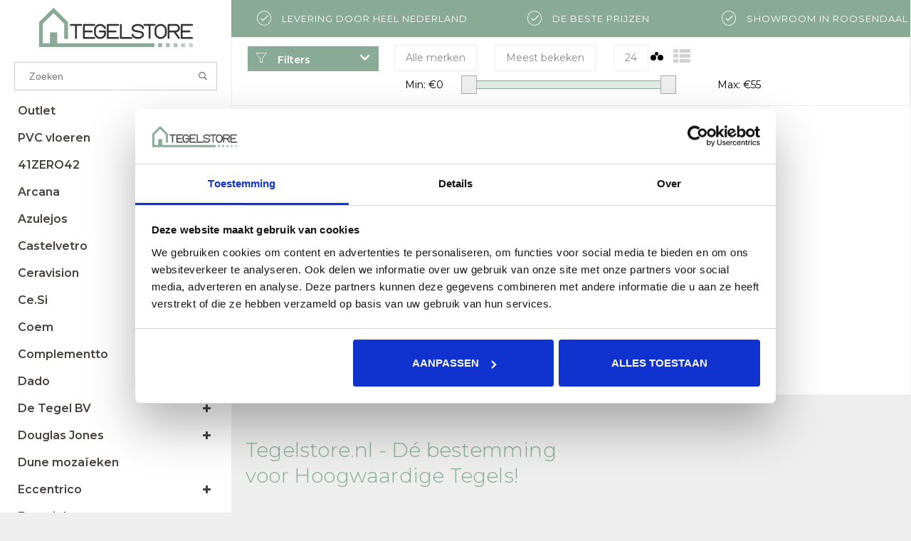

--- FILE ---
content_type: text/html;charset=utf-8
request_url: https://www.tegelstore.nl/tags/1104v4545/
body_size: 31440
content:
<!DOCTYPE html>
<html lang="nl">
  <head>
    <!--
    
    InStijl Media Dream Theme
    Theme by InStijl Media
    https://www.instijlmedia.nl
    
    -->
    <script id="Cookiebot" src="https://consent.cookiebot.com/uc.js" data-cbid="af5af21f-3ab0-4cc0-85de-8dce61f65015" data-blockingmode="auto" type="text/javascript"></script>
    <meta charset="utf-8"/>
<!-- [START] 'blocks/head.rain' -->
<!--

  (c) 2008-2026 Lightspeed Netherlands B.V.
  http://www.lightspeedhq.com
  Generated: 18-01-2026 @ 00:10:13

-->
<link rel="canonical" href="https://www.tegelstore.nl/tags/1104v4545/"/>
<link rel="alternate" href="https://www.tegelstore.nl/index.rss" type="application/rss+xml" title="Nieuwe producten"/>
<meta name="robots" content="noodp,noydir"/>
<link href="https://plus.google.com/u/1/b/101101733307037206902/101101733307037206902/about" rel="publisher"/>
<meta name="google-site-verification" content="tWt0WSXjpc-J0oC8da1OHQ2sHfJzTEC1QsDn8QzAzbI"/>
<meta name="google-site-verification" content="xYwF4TgH1ojWnnQqlwDYnbFpzEp8yNxHa3uy_wyw93I"/>
<meta property="og:url" content="https://www.tegelstore.nl/tags/1104v4545/?source=facebook"/>
<meta property="og:site_name" content="TegelStore.nl"/>
<meta property="og:title" content="1104V4545"/>
<meta property="og:description" content="Vind hoogwaardige tegels voor elke ruimte bij TegelStore.nl. Groot assortiment, scherpe prijzen en deskundig advies. Transformeer jouw interieur vandaag nog!"/>
<script src="https://www.powr.io/powr.js?external-type=lightspeed"></script>
<script>
(function(w,d,s,l,i){w[l]=w[l]||[];w[l].push({'gtm.start':
new Date().getTime(),event:'gtm.js'});var f=d.getElementsByTagName(s)[0],
j=d.createElement(s),dl=l!='dataLayer'?'&l='+l:'';j.async=true;j.src=
'https://www.googletagmanager.com/gtm.js?id='+i+dl;f.parentNode.insertBefore(j,f);
})(window,document,'script','dataLayer','GTM-WNXB3WZQ');
</script>
<!--[if lt IE 9]>
<script src="https://cdn.webshopapp.com/assets/html5shiv.js?2025-02-20"></script>
<![endif]-->
<!-- [END] 'blocks/head.rain' -->
        <meta property="og:type"               content="website" />
    <meta property="og:description"        content="Vind hoogwaardige tegels voor elke ruimte bij TegelStore.nl. Groot assortiment, scherpe prijzen en deskundig advies. Transformeer jouw interieur vandaag nog!" />
    <meta property="og:image"              content="https://cdn.webshopapp.com/shops/83614/themes/132191/assets/logo.jpg?20251203012523" />
    <title>1104V4545 - TegelStore.nl</title>
    <meta name="description" content="Vind hoogwaardige tegels voor elke ruimte bij TegelStore.nl. Groot assortiment, scherpe prijzen en deskundig advies. Transformeer jouw interieur vandaag nog!" />
    <meta name="keywords" content="1104V4545, tegels,online tegels,goedkope tegels,goedkope tegels online,tegels roosendaal,tegels rotterdam,mosa,grespania,la fabbrica,mosa online,online mosa,grespania online,mosa goedkoop,mosa terra,mosa 216,Keramische tegels, natuursteen tegels, vlo" />
    <meta http-equiv="X-UA-Compatible" content="IE=edge">
    <meta name="viewport" content="width=device-width, initial-scale=1.0, maximum-scale=1.0, user-scalable=0">
    <meta name="apple-mobile-web-app-capable" content="yes">
    <meta name="apple-mobile-web-app-status-bar-style" content="black">

    <link rel="shortcut icon" href="https://cdn.webshopapp.com/shops/83614/themes/132191/v/2705009/assets/favicon.ico?20251120125300" type="image/x-icon" />
<link href='//fonts.googleapis.com/css?family=Montserrat:400,300,600' rel='stylesheet' type='text/css'>
<link href='//fonts.googleapis.com/css?family=Montserrat:400,300,600' rel='stylesheet' type='text/css'>
<link rel="shortcut icon" href="https://cdn.webshopapp.com/shops/83614/themes/132191/v/2705009/assets/favicon.ico?20251120125300" type="image/x-icon" /> 

<link rel="stylesheet" href="https://cdn.webshopapp.com/shops/83614/themes/132191/assets/pe-icon-7-stroke.css?20251203012523" />
<link rel="stylesheet" href="https://cdn.webshopapp.com/shops/83614/themes/132191/assets/font-awesome-min.css?20251203012523" />

<link rel="stylesheet" href="https://cdn.webshopapp.com/shops/83614/themes/132191/assets/style.css?20251203012523" />    
<link rel="stylesheet" href="https://cdn.webshopapp.com/shops/83614/themes/132191/assets/custom.css?20251203012523" />   
<link rel="stylesheet" href="https://cdn.webshopapp.com/assets/gui-2-0.css?2025-02-20" />
<link rel="stylesheet" href="https://cdn.webshopapp.com/assets/gui-responsive-2-0.css?2025-02-20" />
<link rel="stylesheet" href="https://cdn.webshopapp.com/assets/jquery-fancybox-2-1-4.css?2025-02-20" />
<link rel="stylesheet" href="https://cdn.webshopapp.com/shops/83614/themes/132191/assets/owl-carousel.css?20251203012523" />
<link rel="stylesheet" href="https://cdn.webshopapp.com/shops/83614/themes/132191/assets/jquery-fancybox.css?20251203012523" />
<link rel="stylesheet" href="https://cdn.webshopapp.com/shops/83614/themes/132191/assets/jquery-countdown.css?20251203012523" />
<link rel="stylesheet" href="https://cdn.webshopapp.com/shops/83614/themes/132191/assets/dreamtheme.css?20251203012523" />    
<link rel="stylesheet" href="https://cdn.webshopapp.com/shops/83614/themes/132191/assets/responsive.css?20251203012523" />
<link rel="stylesheet" href="https://cdn.webshopapp.com/shops/83614/themes/132191/assets/filters.css?20251203012523" />
<link rel="stylesheet" href="https://cdn.webshopapp.com/shops/83614/themes/132191/assets/gui-custom.css?20251203012523" />    
<link rel="stylesheet" href="https://cdn.webshopapp.com/shops/83614/themes/132191/assets/settings.css?20251203012523" />  

<script src="https://cdn.webshopapp.com/shops/83614/themes/132191/assets/jquery-1-11-3-min.js?20251203012523" type="text/javascript"></script>
<script src="https://cdn.webshopapp.com/shops/83614/themes/132191/assets/jquery-migrate-1-2-1-min.js?20251203012523" type="text/javascript"></script>
<script src="https://cdn.webshopapp.com/assets/jquery-ui-1-10-1.js?2025-02-20" type="text/javascript"></script>
<script src="https://cdn.webshopapp.com/shops/83614/themes/132191/assets/modernizr-min.js?20251203012523" type="text/javascript"></script>
<script type="text/javascript" src="https://cdn.webshopapp.com/assets/gui.js?2025-02-20"></script>
<script type="text/javascript" src="https://cdn.webshopapp.com/assets/gui-responsive-2-0.js?2025-02-20"></script>
<script type="text/javascript" src="https://cdn.webshopapp.com/shops/83614/themes/132191/assets/owl-carousel-min.js?20251203012523"></script>
<script type="text/javascript" src="https://cdn.webshopapp.com/shops/83614/themes/132191/assets/jquery-fancybox.js?20251203012523"></script>
<script src="https://cdn.webshopapp.com/assets/jquery-zoom-1-7-0.js?2025-02-20" type="text/javascript"></script>
<script type="text/javascript" src="https://cdn.webshopapp.com/shops/83614/themes/132191/assets/main.js?20251203012523"></script>
<script type="text/javascript" src="https://cdn.webshopapp.com/shops/83614/themes/132191/assets/responsive.js?20251203012523"></script>



<script type="text/javascript" src="https://cdn.webshopapp.com/shops/83614/themes/132191/assets/collection.js?20251203012523"></script>

    <script type="text/javascript">
      var searchUrl = "https://www.tegelstore.nl/search/";
      var nav_arrows = true;
      var nav_animation = "fade";
      var layout = "fluid";
      var menu = "menu3";
    </script>
    
  </head>
  <body>  
    <div id="container" class="sidebars scroll">
      
            
      <nav id="sidebar" class="sidebar desktop">
    
  <div id="resNavOpener">
    <span class="fa fa-bars" aria-hidden="true"></span>
  </div>
  
          
  
          
    
  <div class="logo">
    <a href="https://www.tegelstore.nl/" title="Tegelstore.nl - Dé bestemming voor Hoogwaardige Tegels!">
      <img src="https://cdn.webshopapp.com/shops/83614/themes/132191/v/2595168/assets/logo.png?20250512100659" alt="Tegelstore.nl - Dé bestemming voor Hoogwaardige Tegels!" />
    </a>
  </div>
  
  
  <div class="search widget widget-search">
    <form action="https://www.tegelstore.nl/search/" method="get" id="formSearch">
      <input type="text" name="q" autocomplete="off" value="" placeholder="Zoeken"/>
      <div class="search-icon">
        <span onclick="$('#formSearch').submit();" title="Zoeken" class="pe-7s-search"></span>
      </a>
      </div>
      <div class="autocomplete sidebar">
        <div class="products products-livesearch clear"></div>
        <div class="notfound">Geen producten gevonden...</div>
        <div class="more btn clear">
          <div class="result-data">
            <span class="total-title">Results found</span>
            <span class="total-amount livesearch"><span>(0)</span></span>
          </div>
          <div class="cart-button bag-buttons" >
            <a class="result-search cart-button standard cart-icon-reveal cart-button" href="https://www.tegelstore.nl/search/">                               
              <span class="title">Bekijk alle resultaten</span>
              <i class="pe-7s-search"></i>      
            </a>
            <a href="" onclick="$('#formSearch .autocomplete').removeClass('open');document.getElementById('formSearch').reset();return false;" title="Mijn winkelwagen" rel="nofollow" class="cart-button standard cart-icon-reveal checkout-button">      
              <span class="title">Ga terug</span>
              <i class="pe-7s-back"></i>     
            </a>
          </div>
        </div>
      </div>
    </form>
  </div>
  
  <div id="cart" style="">
    <h3 class="cart-title">
      <a href="https://www.tegelstore.nl/cart/" title="Mijn winkelwagen" class="cart-head">
        <strong>Winkelwagen</strong>
        <span>Subtotaal €0,00</span>
      </a>
    </h3>
        <div class="cart-slide">
      <a href="https://www.tegelstore.nl/cart/" title="Mijn winkelwagen">
        <i class="pe-7s-cart"></i>
        <span>0</span>
        <a href="https://www.tegelstore.nl/cart/" title="Mijn winkelwagen" class="cart-head-no-pro">    </a>
      </a>
    </div>
        
      </div>
  
  <div class="sidebar-container"> 
        <div id="resNav">
      <div class="search-mobile-bar"></div>
      <ul>
                <li class="item">
          <a href="https://www.tegelstore.nl/outlet/" title="Outlet">Outlet</a>
                  </li>
                <li class="item">
          <a href="https://www.tegelstore.nl/pvc-vloeren/" title="PVC vloeren">PVC vloeren</a>
                    <span class="fa fa-plus"></span>
          <ul>
                        <li class="item">
              <a href="https://www.tegelstore.nl/pvc-vloeren/belakos/" title="Belakos">Belakos</a>
                            <span class="fa fa-plus"></span>
              <ul>
                                <li class="item">
                  <a href="https://www.tegelstore.nl/pvc-vloeren/belakos/attico/" title="Attico">Attico</a>
                </li>
                                <li class="item">
                  <a href="https://www.tegelstore.nl/pvc-vloeren/belakos/futuro/" title="Futuro">Futuro</a>
                </li>
                                <li class="item">
                  <a href="https://www.tegelstore.nl/pvc-vloeren/belakos/monastro/" title="Monastro">Monastro</a>
                </li>
                                <li class="item">
                  <a href="https://www.tegelstore.nl/pvc-vloeren/belakos/palazzo/" title="Palazzo">Palazzo</a>
                </li>
                              </ul>
                          </li>
                        <li class="item">
              <a href="https://www.tegelstore.nl/pvc-vloeren/ekofloors/" title="Ekofloors">Ekofloors</a>
                            <span class="fa fa-plus"></span>
              <ul>
                                <li class="item">
                  <a href="https://www.tegelstore.nl/pvc-vloeren/ekofloors/visgraat-plak/" title="Visgraat Plak">Visgraat Plak</a>
                </li>
                                <li class="item">
                  <a href="https://www.tegelstore.nl/pvc-vloeren/ekofloors/visgraat-klik/" title="Visgraat Klik">Visgraat Klik</a>
                </li>
                                <li class="item">
                  <a href="https://www.tegelstore.nl/pvc-vloeren/ekofloors/kingsize-plak/" title="Kingsize Plak">Kingsize Plak</a>
                </li>
                                <li class="item">
                  <a href="https://www.tegelstore.nl/pvc-vloeren/ekofloors/excellent-plak/" title="Excellent Plak">Excellent Plak</a>
                </li>
                                <li class="item">
                  <a href="https://www.tegelstore.nl/pvc-vloeren/ekofloors/excellent-klik/" title="Excellent Klik">Excellent Klik</a>
                </li>
                                <li class="item">
                  <a href="https://www.tegelstore.nl/pvc-vloeren/ekofloors/solid-plak/" title="Solid Plak">Solid Plak</a>
                </li>
                                <li class="item">
                  <a href="https://www.tegelstore.nl/pvc-vloeren/ekofloors/solid-klik/" title="Solid Klik">Solid Klik</a>
                </li>
                                <li class="item">
                  <a href="https://www.tegelstore.nl/pvc-vloeren/ekofloors/stone-plak/" title="Stone Plak">Stone Plak</a>
                </li>
                                <li class="item">
                  <a href="https://www.tegelstore.nl/pvc-vloeren/ekofloors/stone-klik/" title="Stone Klik">Stone Klik</a>
                </li>
                                <li class="item">
                  <a href="https://www.tegelstore.nl/pvc-vloeren/ekofloors/toebehoren/" title="Toebehoren">Toebehoren</a>
                </li>
                              </ul>
                          </li>
                        <li class="item">
              <a href="https://www.tegelstore.nl/pvc-vloeren/cora/" title="Corà">Corà</a>
                          </li>
                        <li class="item">
              <a href="https://www.tegelstore.nl/pvc-vloeren/floer/" title="Floer">Floer</a>
                          </li>
                        <li class="item">
              <a href="https://www.tegelstore.nl/pvc-vloeren/visgraat-pvc-plak/" title="Visgraat PVC plak">Visgraat PVC plak</a>
                          </li>
                        <li class="item">
              <a href="https://www.tegelstore.nl/pvc-vloeren/visgraat-klik-pvc/" title="Visgraat klik PVC">Visgraat klik PVC</a>
                          </li>
                        <li class="item">
              <a href="https://www.tegelstore.nl/pvc-vloeren/planken-plak-pvc/" title="Planken plak PVC">Planken plak PVC</a>
                          </li>
                        <li class="item">
              <a href="https://www.tegelstore.nl/pvc-vloeren/planken-klik-pvc/" title="Planken klik PVC">Planken klik PVC</a>
                          </li>
                        <li class="item">
              <a href="https://www.tegelstore.nl/pvc-vloeren/betonlook-plak-pvc/" title="Betonlook plak PVC">Betonlook plak PVC</a>
                          </li>
                        <li class="item">
              <a href="https://www.tegelstore.nl/pvc-vloeren/betonlook-klik-pvc/" title="Betonlook klik PVC">Betonlook klik PVC</a>
                          </li>
                      </ul>
                  </li>
                <li class="item">
          <a href="https://www.tegelstore.nl/41zero42/" title="41ZERO42">41ZERO42</a>
                    <span class="fa fa-plus"></span>
          <ul>
                        <li class="item">
              <a href="https://www.tegelstore.nl/41zero42/biscuit/" title="Biscuit">Biscuit</a>
                          </li>
                        <li class="item">
              <a href="https://www.tegelstore.nl/41zero42/brutus/" title="Brutus">Brutus</a>
                          </li>
                        <li class="item">
              <a href="https://www.tegelstore.nl/41zero42/chicco/" title="Chicco">Chicco</a>
                          </li>
                        <li class="item">
              <a href="https://www.tegelstore.nl/41zero42/cosmo/" title="Cosmo">Cosmo</a>
                          </li>
                        <li class="item">
              <a href="https://www.tegelstore.nl/41zero42/dandy/" title="Dandy">Dandy</a>
                          </li>
                        <li class="item">
              <a href="https://www.tegelstore.nl/41zero42/futura/" title="Futura">Futura</a>
                          </li>
                        <li class="item">
              <a href="https://www.tegelstore.nl/41zero42/hops/" title="Hops">Hops</a>
                          </li>
                        <li class="item">
              <a href="https://www.tegelstore.nl/41zero42/italic/" title="Italic">Italic</a>
                            <span class="fa fa-plus"></span>
              <ul>
                                <li class="item">
                  <a href="https://www.tegelstore.nl/41zero42/italic/carrara/" title="Carrara">Carrara</a>
                </li>
                                <li class="item">
                  <a href="https://www.tegelstore.nl/41zero42/italic/travertino/" title="Travertino">Travertino</a>
                </li>
                                <li class="item">
                  <a href="https://www.tegelstore.nl/41zero42/italic/lava/" title="Lava">Lava</a>
                </li>
                              </ul>
                          </li>
                        <li class="item">
              <a href="https://www.tegelstore.nl/41zero42/kappa/" title="Kappa">Kappa</a>
                          </li>
                        <li class="item">
              <a href="https://www.tegelstore.nl/41zero42/milano70/" title="Milano70">Milano70</a>
                          </li>
                        <li class="item">
              <a href="https://www.tegelstore.nl/41zero42/mou/" title="Mou">Mou</a>
                          </li>
                        <li class="item">
              <a href="https://www.tegelstore.nl/41zero42/nok/" title="Nok">Nok</a>
                            <span class="fa fa-plus"></span>
              <ul>
                                <li class="item">
                  <a href="https://www.tegelstore.nl/41zero42/nok/120x120-cm/" title="120x120 cm">120x120 cm</a>
                </li>
                                <li class="item">
                  <a href="https://www.tegelstore.nl/41zero42/nok/60x120-cm/" title="60x120 cm">60x120 cm</a>
                </li>
                                <li class="item">
                  <a href="https://www.tegelstore.nl/41zero42/nok/75x120-cm/" title="7,5x120 cm">7,5x120 cm</a>
                </li>
                                <li class="item">
                  <a href="https://www.tegelstore.nl/41zero42/nok/decors/" title="Decors">Decors</a>
                </li>
                              </ul>
                          </li>
                        <li class="item">
              <a href="https://www.tegelstore.nl/41zero42/otto/" title="Otto">Otto</a>
                          </li>
                        <li class="item">
              <a href="https://www.tegelstore.nl/41zero42/pietre41-chevron/" title="Pietre41 Chevron">Pietre41 Chevron</a>
                          </li>
                        <li class="item">
              <a href="https://www.tegelstore.nl/41zero42/pixel41/" title="Pixel41">Pixel41</a>
                          </li>
                        <li class="item">
              <a href="https://www.tegelstore.nl/41zero42/rigo/" title="Rigo">Rigo</a>
                          </li>
                        <li class="item">
              <a href="https://www.tegelstore.nl/41zero42/solo/" title="Solo">Solo</a>
                          </li>
                        <li class="item">
              <a href="https://www.tegelstore.nl/41zero42/spectre/" title="Spectre">Spectre</a>
                          </li>
                        <li class="item">
              <a href="https://www.tegelstore.nl/41zero42/superclassica-scg/" title="Superclassica SCG">Superclassica SCG</a>
                          </li>
                        <li class="item">
              <a href="https://www.tegelstore.nl/41zero42/stories/" title="Stories">Stories</a>
                          </li>
                        <li class="item">
              <a href="https://www.tegelstore.nl/41zero42/superclassica-scw/" title="Superclassica SCW">Superclassica SCW</a>
                          </li>
                        <li class="item">
              <a href="https://www.tegelstore.nl/41zero42/superclassica-scb/" title="Superclassica SCB">Superclassica SCB</a>
                          </li>
                        <li class="item">
              <a href="https://www.tegelstore.nl/41zero42/supreme/" title="Supreme">Supreme</a>
                          </li>
                        <li class="item">
              <a href="https://www.tegelstore.nl/41zero42/technicolor/" title="Technicolor">Technicolor</a>
                          </li>
                        <li class="item">
              <a href="https://www.tegelstore.nl/41zero42/wigwag/" title="Wigwag">Wigwag</a>
                          </li>
                        <li class="item">
              <a href="https://www.tegelstore.nl/41zero42/41/" title="41">41</a>
                          </li>
                        <li class="item">
              <a href="https://www.tegelstore.nl/41zero42/one/" title="One">One</a>
                          </li>
                        <li class="item">
              <a href="https://www.tegelstore.nl/41zero42/paper41-lux/" title="Paper41 Lux">Paper41 Lux</a>
                          </li>
                        <li class="item">
              <a href="https://www.tegelstore.nl/41zero42/paper41-pro/" title="Paper41 Pro">Paper41 Pro</a>
                          </li>
                        <li class="item">
              <a href="https://www.tegelstore.nl/41zero42/paper41-up/" title="Paper41 Up">Paper41 Up</a>
                          </li>
                        <li class="item">
              <a href="https://www.tegelstore.nl/41zero42/two/" title="Two">Two</a>
                          </li>
                      </ul>
                  </li>
                <li class="item">
          <a href="https://www.tegelstore.nl/arcana/" title="Arcana">Arcana</a>
                    <span class="fa fa-plus"></span>
          <ul>
                        <li class="item">
              <a href="https://www.tegelstore.nl/arcana/spuma/" title="Spuma">Spuma</a>
                          </li>
                      </ul>
                  </li>
                <li class="item">
          <a href="https://www.tegelstore.nl/azulejos/" title="Azulejos">Azulejos</a>
                    <span class="fa fa-plus"></span>
          <ul>
                        <li class="item">
              <a href="https://www.tegelstore.nl/azulejos/detroit/" title="Detroit">Detroit</a>
                          </li>
                      </ul>
                  </li>
                <li class="item">
          <a href="https://www.tegelstore.nl/castelvetro/" title="Castelvetro">Castelvetro</a>
                    <span class="fa fa-plus"></span>
          <ul>
                        <li class="item">
              <a href="https://www.tegelstore.nl/castelvetro/absolute/" title="Absolute">Absolute</a>
                          </li>
                        <li class="item">
              <a href="https://www.tegelstore.nl/castelvetro/industrial/" title="Industrial">Industrial</a>
                          </li>
                        <li class="item">
              <a href="https://www.tegelstore.nl/castelvetro/life/" title="Life">Life</a>
                          </li>
                      </ul>
                  </li>
                <li class="item">
          <a href="https://www.tegelstore.nl/ceravision/" title="Ceravision">Ceravision</a>
                    <span class="fa fa-plus"></span>
          <ul>
                        <li class="item">
              <a href="https://www.tegelstore.nl/ceravision/hanoi/" title="Hanoi">Hanoi</a>
                          </li>
                        <li class="item">
              <a href="https://www.tegelstore.nl/ceravision/crafted/" title="Crafted">Crafted</a>
                          </li>
                        <li class="item">
              <a href="https://www.tegelstore.nl/ceravision/london-calling/" title="London Calling">London Calling</a>
                          </li>
                        <li class="item">
              <a href="https://www.tegelstore.nl/ceravision/glow/" title="Glow">Glow</a>
                          </li>
                      </ul>
                  </li>
                <li class="item">
          <a href="https://www.tegelstore.nl/cesi/" title="Ce.Si">Ce.Si</a>
                    <span class="fa fa-plus"></span>
          <ul>
                        <li class="item">
              <a href="https://www.tegelstore.nl/cesi/full-body/" title="Full Body">Full Body</a>
                          </li>
                        <li class="item">
              <a href="https://www.tegelstore.nl/cesi/i-colori-matt/" title="I Colori Matt">I Colori Matt</a>
                            <span class="fa fa-plus"></span>
              <ul>
                                <li class="item">
                  <a href="https://www.tegelstore.nl/cesi/i-colori-matt/6x25/" title="6x25">6x25</a>
                </li>
                                <li class="item">
                  <a href="https://www.tegelstore.nl/cesi/i-colori-matt/10x10/" title="10x10">10x10</a>
                </li>
                                <li class="item">
                  <a href="https://www.tegelstore.nl/cesi/i-colori-matt/10x30/" title="10x30">10x30</a>
                </li>
                                <li class="item">
                  <a href="https://www.tegelstore.nl/cesi/i-colori-matt/10x60/" title="10x60">10x60</a>
                </li>
                                <li class="item">
                  <a href="https://www.tegelstore.nl/cesi/i-colori-matt/20x20/" title="20x20">20x20</a>
                </li>
                                <li class="item">
                  <a href="https://www.tegelstore.nl/cesi/i-colori-matt/20x60/" title="20x60">20x60</a>
                </li>
                                <li class="item">
                  <a href="https://www.tegelstore.nl/cesi/i-colori-matt/5x5/" title="5x5">5x5</a>
                </li>
                                <li class="item">
                  <a href="https://www.tegelstore.nl/cesi/i-colori-matt/5x20/" title="5x20">5x20</a>
                </li>
                                <li class="item">
                  <a href="https://www.tegelstore.nl/cesi/i-colori-matt/15x15/" title="15x15">15x15</a>
                </li>
                                <li class="item">
                  <a href="https://www.tegelstore.nl/cesi/i-colori-matt/30x30/" title="30x30">30x30</a>
                </li>
                                <li class="item">
                  <a href="https://www.tegelstore.nl/cesi/i-colori-matt/10x20/" title="10x20">10x20</a>
                </li>
                              </ul>
                          </li>
                      </ul>
                  </li>
                <li class="item">
          <a href="https://www.tegelstore.nl/coem/" title="Coem">Coem</a>
                    <span class="fa fa-plus"></span>
          <ul>
                        <li class="item">
              <a href="https://www.tegelstore.nl/coem/travertino/" title="Travertino">Travertino</a>
                          </li>
                      </ul>
                  </li>
                <li class="item">
          <a href="https://www.tegelstore.nl/complementto/" title="Complementto">Complementto</a>
                    <span class="fa fa-plus"></span>
          <ul>
                        <li class="item">
              <a href="https://www.tegelstore.nl/complementto/wandtegels-10x10-cm-13150437/" title="Wandtegels 10x10 cm">Wandtegels 10x10 cm</a>
                            <span class="fa fa-plus"></span>
              <ul>
                                <li class="item">
                  <a href="https://www.tegelstore.nl/complementto/wandtegels-10x10-cm-13150437/wandtegels-10x10-cm/" title="Wandtegels 10x10 cm">Wandtegels 10x10 cm</a>
                </li>
                              </ul>
                          </li>
                      </ul>
                  </li>
                <li class="item">
          <a href="https://www.tegelstore.nl/dado/" title="Dado">Dado</a>
                    <span class="fa fa-plus"></span>
          <ul>
                        <li class="item">
              <a href="https://www.tegelstore.nl/dado/gare-du-nord/" title="Gare Du Nord">Gare Du Nord</a>
                          </li>
                        <li class="item">
              <a href="https://www.tegelstore.nl/dado/solid/" title="Solid">Solid</a>
                          </li>
                      </ul>
                  </li>
                <li class="item">
          <a href="https://www.tegelstore.nl/de-tegel-bv/" title="De Tegel BV">De Tegel BV</a>
                    <span class="fa fa-plus"></span>
          <ul>
                        <li class="item">
              <a href="https://www.tegelstore.nl/de-tegel-bv/terrazzo/" title="Terrazzo">Terrazzo</a>
                          </li>
                        <li class="item">
              <a href="https://www.tegelstore.nl/de-tegel-bv/lithofin/" title="Lithofin">Lithofin</a>
                          </li>
                        <li class="item">
              <a href="https://www.tegelstore.nl/de-tegel-bv/zelliges/" title="Zelliges">Zelliges</a>
                          </li>
                        <li class="item">
              <a href="https://www.tegelstore.nl/de-tegel-bv/kiesel/" title="Kiesel">Kiesel</a>
                          </li>
                      </ul>
                  </li>
                <li class="item">
          <a href="https://www.tegelstore.nl/douglas-jones/" title="Douglas Jones">Douglas Jones</a>
                    <span class="fa fa-plus"></span>
          <ul>
                        <li class="item">
              <a href="https://www.tegelstore.nl/douglas-jones/fusion/" title="Fusion">Fusion</a>
                            <span class="fa fa-plus"></span>
              <ul>
                                <li class="item">
                  <a href="https://www.tegelstore.nl/douglas-jones/fusion/vloertegels/" title="Vloertegels">Vloertegels</a>
                </li>
                                <li class="item">
                  <a href="https://www.tegelstore.nl/douglas-jones/fusion/mozaiek/" title="Mozaiek">Mozaiek</a>
                </li>
                                <li class="item">
                  <a href="https://www.tegelstore.nl/douglas-jones/fusion/plinten/" title="Plinten">Plinten</a>
                </li>
                              </ul>
                          </li>
                        <li class="item">
              <a href="https://www.tegelstore.nl/douglas-jones/gallery/" title="Gallery">Gallery</a>
                          </li>
                        <li class="item">
              <a href="https://www.tegelstore.nl/douglas-jones/marbles/" title="Marbles">Marbles</a>
                          </li>
                        <li class="item">
              <a href="https://www.tegelstore.nl/douglas-jones/province/" title="Province">Province</a>
                          </li>
                        <li class="item">
              <a href="https://www.tegelstore.nl/douglas-jones/vintage/" title="Vintage">Vintage</a>
                          </li>
                        <li class="item">
              <a href="https://www.tegelstore.nl/douglas-jones/magnum/" title="Magnum">Magnum</a>
                            <span class="fa fa-plus"></span>
              <ul>
                                <li class="item">
                  <a href="https://www.tegelstore.nl/douglas-jones/magnum/120x120-cm/" title="120x120 cm">120x120 cm</a>
                </li>
                                <li class="item">
                  <a href="https://www.tegelstore.nl/douglas-jones/magnum/120x280-cm/" title="120x280 cm">120x280 cm</a>
                </li>
                                <li class="item">
                  <a href="https://www.tegelstore.nl/douglas-jones/magnum/60x120-cm/" title="60x120 cm">60x120 cm</a>
                </li>
                                <li class="item">
                  <a href="https://www.tegelstore.nl/douglas-jones/magnum/60x60-cm/" title="60x60 cm">60x60 cm</a>
                </li>
                                <li class="item">
                  <a href="https://www.tegelstore.nl/douglas-jones/magnum/80x80-cm/" title="80x80 cm">80x80 cm</a>
                </li>
                              </ul>
                          </li>
                      </ul>
                  </li>
                <li class="item">
          <a href="https://www.tegelstore.nl/dune-mozaieken/" title="Dune mozaïeken">Dune mozaïeken</a>
                  </li>
                <li class="item">
          <a href="https://www.tegelstore.nl/eccentrico/" title="Eccentrico">Eccentrico</a>
                    <span class="fa fa-plus"></span>
          <ul>
                        <li class="item">
              <a href="https://www.tegelstore.nl/eccentrico/back-to-basic/" title="Back to Basic">Back to Basic</a>
                            <span class="fa fa-plus"></span>
              <ul>
                                <li class="item">
                  <a href="https://www.tegelstore.nl/eccentrico/back-to-basic/wandtegels-75x15-cm-vlak/" title="Wandtegels 7,5x15 cm vlak">Wandtegels 7,5x15 cm vlak</a>
                </li>
                                <li class="item">
                  <a href="https://www.tegelstore.nl/eccentrico/back-to-basic/wandtegels-6x25-cm-vlak/" title="Wandtegels 6x25 cm vlak">Wandtegels 6x25 cm vlak</a>
                </li>
                              </ul>
                          </li>
                        <li class="item">
              <a href="https://www.tegelstore.nl/eccentrico/back-to-basic-metro/" title="Back to Basic Metro">Back to Basic Metro</a>
                            <span class="fa fa-plus"></span>
              <ul>
                                <li class="item">
                  <a href="https://www.tegelstore.nl/eccentrico/back-to-basic-metro/wandtegels-75x15-cm-facet/" title="Wandtegels 7,5x15 cm facet">Wandtegels 7,5x15 cm facet</a>
                </li>
                              </ul>
                          </li>
                        <li class="item">
              <a href="https://www.tegelstore.nl/eccentrico/beat/" title="Beat">Beat</a>
                          </li>
                      </ul>
                  </li>
                <li class="item">
          <a href="https://www.tegelstore.nl/energieker/" title="Energieker">Energieker</a>
                  </li>
                <li class="item">
          <a href="https://www.tegelstore.nl/ermes-aurelia/" title="Ermes Aurelia">Ermes Aurelia</a>
                    <span class="fa fa-plus"></span>
          <ul>
                        <li class="item">
              <a href="https://www.tegelstore.nl/ermes-aurelia/aria/" title="Aria">Aria</a>
                            <span class="fa fa-plus"></span>
              <ul>
                                <li class="item">
                  <a href="https://www.tegelstore.nl/ermes-aurelia/aria/talco/" title="Talco">Talco</a>
                </li>
                                <li class="item">
                  <a href="https://www.tegelstore.nl/ermes-aurelia/aria/sabbia/" title="Sabbia">Sabbia</a>
                </li>
                                <li class="item">
                  <a href="https://www.tegelstore.nl/ermes-aurelia/aria/taupe/" title="Taupe">Taupe</a>
                </li>
                                <li class="item">
                  <a href="https://www.tegelstore.nl/ermes-aurelia/aria/cenere/" title="Cenere">Cenere</a>
                </li>
                                <li class="item">
                  <a href="https://www.tegelstore.nl/ermes-aurelia/aria/grafite/" title="Grafite">Grafite</a>
                </li>
                              </ul>
                          </li>
                        <li class="item">
              <a href="https://www.tegelstore.nl/ermes-aurelia/ark/" title="Ark.">Ark.</a>
                          </li>
                        <li class="item">
              <a href="https://www.tegelstore.nl/ermes-aurelia/bosco/" title="Bosco">Bosco</a>
                          </li>
                        <li class="item">
              <a href="https://www.tegelstore.nl/ermes-aurelia/chianca/" title="Chianca">Chianca</a>
                          </li>
                        <li class="item">
              <a href="https://www.tegelstore.nl/ermes-aurelia/clue/" title="Clue">Clue</a>
                          </li>
                        <li class="item">
              <a href="https://www.tegelstore.nl/ermes-aurelia/cotto/" title="Cotto">Cotto</a>
                          </li>
                        <li class="item">
              <a href="https://www.tegelstore.nl/ermes-aurelia/domino/" title="Dom.ino">Dom.ino</a>
                            <span class="fa fa-plus"></span>
              <ul>
                                <li class="item">
                  <a href="https://www.tegelstore.nl/ermes-aurelia/domino/30x60-cm/" title="30x60 cm">30x60 cm</a>
                </li>
                                <li class="item">
                  <a href="https://www.tegelstore.nl/ermes-aurelia/domino/60x60-cm/" title="60x60 cm">60x60 cm</a>
                </li>
                                <li class="item">
                  <a href="https://www.tegelstore.nl/ermes-aurelia/domino/60x120-cm/" title="60x120 cm">60x120 cm</a>
                </li>
                                <li class="item">
                  <a href="https://www.tegelstore.nl/ermes-aurelia/domino/120x120-cm/" title="120x120 cm">120x120 cm</a>
                </li>
                              </ul>
                          </li>
                        <li class="item">
              <a href="https://www.tegelstore.nl/ermes-aurelia/flagstone/" title="Flagstone">Flagstone</a>
                          </li>
                        <li class="item">
              <a href="https://www.tegelstore.nl/ermes-aurelia/hickory/" title="Hickory">Hickory</a>
                          </li>
                        <li class="item">
              <a href="https://www.tegelstore.nl/ermes-aurelia/i-33100/" title="i 33100">i 33100</a>
                          </li>
                        <li class="item">
              <a href="https://www.tegelstore.nl/ermes-aurelia/pierre-bleue/" title="Pierre Bleue">Pierre Bleue</a>
                          </li>
                        <li class="item">
              <a href="https://www.tegelstore.nl/ermes-aurelia/pierre-eternelle/" title="Pierre Eternelle">Pierre Eternelle</a>
                          </li>
                        <li class="item">
              <a href="https://www.tegelstore.nl/ermes-aurelia/pietra-di-lecce/" title="Pietra di Lecce">Pietra di Lecce</a>
                          </li>
                        <li class="item">
              <a href="https://www.tegelstore.nl/ermes-aurelia/travertino/" title="Travertino">Travertino</a>
                          </li>
                        <li class="item">
              <a href="https://www.tegelstore.nl/ermes-aurelia/xyla/" title="Xyla">Xyla</a>
                          </li>
                      </ul>
                  </li>
                <li class="item">
          <a href="https://www.tegelstore.nl/grespania/" title="Grespania">Grespania</a>
                    <span class="fa fa-plus"></span>
          <ul>
                        <li class="item">
              <a href="https://www.tegelstore.nl/grespania/annapurna/" title="Annapurna">Annapurna</a>
                          </li>
                        <li class="item">
              <a href="https://www.tegelstore.nl/grespania/boheme/" title="Boheme">Boheme</a>
                          </li>
                        <li class="item">
              <a href="https://www.tegelstore.nl/grespania/boqueria/" title="Boqueria">Boqueria</a>
                          </li>
                        <li class="item">
              <a href="https://www.tegelstore.nl/grespania/boston/" title="Boston">Boston</a>
                          </li>
                        <li class="item">
              <a href="https://www.tegelstore.nl/grespania/calacatta-gold/" title="Calacatta Gold">Calacatta Gold</a>
                          </li>
                        <li class="item">
              <a href="https://www.tegelstore.nl/grespania/calacata/" title="Calacata">Calacata</a>
                          </li>
                        <li class="item">
              <a href="https://www.tegelstore.nl/grespania/canada/" title="Canada">Canada</a>
                          </li>
                        <li class="item">
              <a href="https://www.tegelstore.nl/grespania/carrara/" title="Carrara">Carrara</a>
                          </li>
                        <li class="item">
              <a href="https://www.tegelstore.nl/grespania/corea/" title="Corea">Corea</a>
                          </li>
                        <li class="item">
              <a href="https://www.tegelstore.nl/grespania/distrito/" title="Distrito">Distrito</a>
                          </li>
                        <li class="item">
              <a href="https://www.tegelstore.nl/grespania/marmorea/" title="Marmorea">Marmorea</a>
                          </li>
                        <li class="item">
              <a href="https://www.tegelstore.nl/grespania/mitica/" title="Mitica">Mitica</a>
                          </li>
                        <li class="item">
              <a href="https://www.tegelstore.nl/grespania/moma/" title="Moma">Moma</a>
                          </li>
                        <li class="item">
              <a href="https://www.tegelstore.nl/grespania/montblanc/" title="Montblanc">Montblanc</a>
                          </li>
                        <li class="item">
              <a href="https://www.tegelstore.nl/grespania/palermo/" title="Palermo">Palermo</a>
                          </li>
                        <li class="item">
              <a href="https://www.tegelstore.nl/grespania/sherwood/" title="Sherwood">Sherwood</a>
                          </li>
                        <li class="item">
              <a href="https://www.tegelstore.nl/grespania/tempo/" title="Tempo">Tempo</a>
                          </li>
                        <li class="item">
              <a href="https://www.tegelstore.nl/grespania/titan/" title="Titan">Titan</a>
                          </li>
                      </ul>
                  </li>
                <li class="item">
          <a href="https://www.tegelstore.nl/imso/" title="IMSO">IMSO</a>
                    <span class="fa fa-plus"></span>
          <ul>
                        <li class="item">
              <a href="https://www.tegelstore.nl/imso/ard-design/" title="Ard Design">Ard Design</a>
                            <span class="fa fa-plus"></span>
              <ul>
                                <li class="item">
                  <a href="https://www.tegelstore.nl/imso/ard-design/antracite/" title="Antracite">Antracite</a>
                </li>
                                <li class="item">
                  <a href="https://www.tegelstore.nl/imso/ard-design/grigio/" title="Grigio">Grigio</a>
                </li>
                                <li class="item">
                  <a href="https://www.tegelstore.nl/imso/ard-design/sabbia/" title="Sabbia">Sabbia</a>
                </li>
                              </ul>
                          </li>
                        <li class="item">
              <a href="https://www.tegelstore.nl/imso/bibulca/" title="Bibulca">Bibulca</a>
                            <span class="fa fa-plus"></span>
              <ul>
                                <li class="item">
                  <a href="https://www.tegelstore.nl/imso/bibulca/white/" title="White">White</a>
                </li>
                                <li class="item">
                  <a href="https://www.tegelstore.nl/imso/bibulca/taupe/" title="Taupe">Taupe</a>
                </li>
                                <li class="item">
                  <a href="https://www.tegelstore.nl/imso/bibulca/grey/" title="Grey">Grey</a>
                </li>
                                <li class="item">
                  <a href="https://www.tegelstore.nl/imso/bibulca/black/" title="Black">Black</a>
                </li>
                              </ul>
                          </li>
                        <li class="item">
              <a href="https://www.tegelstore.nl/imso/factory/" title="Factory">Factory</a>
                          </li>
                        <li class="item">
              <a href="https://www.tegelstore.nl/imso/glam-stone/" title="Glam-Stone">Glam-Stone</a>
                          </li>
                        <li class="item">
              <a href="https://www.tegelstore.nl/imso/hermitage/" title="Hermitage">Hermitage</a>
                            <span class="fa fa-plus"></span>
              <ul>
                                <li class="item">
                  <a href="https://www.tegelstore.nl/imso/hermitage/ash/" title="Ash">Ash</a>
                </li>
                                <li class="item">
                  <a href="https://www.tegelstore.nl/imso/hermitage/coal/" title="Coal">Coal</a>
                </li>
                                <li class="item">
                  <a href="https://www.tegelstore.nl/imso/hermitage/ivory/" title="Ivory">Ivory</a>
                </li>
                                <li class="item">
                  <a href="https://www.tegelstore.nl/imso/hermitage/mud/" title="Mud">Mud</a>
                </li>
                              </ul>
                          </li>
                        <li class="item">
              <a href="https://www.tegelstore.nl/imso/juraworld/" title="Juraworld">Juraworld</a>
                          </li>
                        <li class="item">
              <a href="https://www.tegelstore.nl/imso/lime/" title="Lime">Lime</a>
                          </li>
                      </ul>
                  </li>
                <li class="item">
          <a href="https://www.tegelstore.nl/keope/" title="Keope">Keope</a>
                    <span class="fa fa-plus"></span>
          <ul>
                        <li class="item">
              <a href="https://www.tegelstore.nl/keope/arke/" title="Arkè">Arkè</a>
                            <span class="fa fa-plus"></span>
              <ul>
                                <li class="item">
                  <a href="https://www.tegelstore.nl/keope/arke/anthracite/" title="Anthracite">Anthracite</a>
                </li>
                                <li class="item">
                  <a href="https://www.tegelstore.nl/keope/arke/grey/" title="Grey">Grey</a>
                </li>
                                <li class="item">
                  <a href="https://www.tegelstore.nl/keope/arke/ivory/" title="Ivory">Ivory</a>
                </li>
                                <li class="item">
                  <a href="https://www.tegelstore.nl/keope/arke/clay/" title="Clay">Clay</a>
                </li>
                                <li class="item">
                  <a href="https://www.tegelstore.nl/keope/arke/beige/" title="Beige">Beige</a>
                </li>
                              </ul>
                          </li>
                        <li class="item">
              <a href="https://www.tegelstore.nl/keope/brystone/" title="Brystone">Brystone</a>
                            <span class="fa fa-plus"></span>
              <ul>
                                <li class="item">
                  <a href="https://www.tegelstore.nl/keope/brystone/avana/" title="Avana">Avana</a>
                </li>
                                <li class="item">
                  <a href="https://www.tegelstore.nl/keope/brystone/gold/" title="Gold">Gold</a>
                </li>
                                <li class="item">
                  <a href="https://www.tegelstore.nl/keope/brystone/grey/" title="Grey">Grey</a>
                </li>
                                <li class="item">
                  <a href="https://www.tegelstore.nl/keope/brystone/ivory/" title="Ivory">Ivory</a>
                </li>
                                <li class="item">
                  <a href="https://www.tegelstore.nl/keope/brystone/white/" title="White">White</a>
                </li>
                              </ul>
                          </li>
                        <li class="item">
              <a href="https://www.tegelstore.nl/keope/cottomilano/" title="Cottomilano">Cottomilano</a>
                            <span class="fa fa-plus"></span>
              <ul>
                                <li class="item">
                  <a href="https://www.tegelstore.nl/keope/cottomilano/creta/" title="Creta">Creta</a>
                </li>
                                <li class="item">
                  <a href="https://www.tegelstore.nl/keope/cottomilano/mattone/" title="Mattone">Mattone</a>
                </li>
                                <li class="item">
                  <a href="https://www.tegelstore.nl/keope/cottomilano/talco/" title="Talco">Talco</a>
                </li>
                                <li class="item">
                  <a href="https://www.tegelstore.nl/keope/cottomilano/argilla/" title="Argilla">Argilla</a>
                </li>
                                <li class="item">
                  <a href="https://www.tegelstore.nl/keope/cottomilano/sabbia/" title="Sabbia">Sabbia</a>
                </li>
                                <li class="item">
                  <a href="https://www.tegelstore.nl/keope/cottomilano/terracotta/" title="Terracotta">Terracotta</a>
                </li>
                                <li class="item">
                  <a href="https://www.tegelstore.nl/keope/cottomilano/cuneo/" title="Cuneo">Cuneo</a>
                </li>
                                <li class="item">
                  <a href="https://www.tegelstore.nl/keope/cottomilano/listelli/" title="Listelli">Listelli</a>
                </li>
                                <li class="item">
                  <a href="https://www.tegelstore.nl/keope/cottomilano/archetipo/" title="Archetipo">Archetipo</a>
                </li>
                                <li class="item">
                  <a href="https://www.tegelstore.nl/keope/cottomilano/matrice/" title="Matrice">Matrice</a>
                </li>
                              </ul>
                          </li>
                        <li class="item">
              <a href="https://www.tegelstore.nl/keope/dolmix/" title="Dolmix">Dolmix</a>
                          </li>
                        <li class="item">
              <a href="https://www.tegelstore.nl/keope/dunstone/" title="Dunstone">Dunstone</a>
                          </li>
                        <li class="item">
              <a href="https://www.tegelstore.nl/keope/elements-design/" title="Elements Design">Elements Design</a>
                            <span class="fa fa-plus"></span>
              <ul>
                                <li class="item">
                  <a href="https://www.tegelstore.nl/keope/elements-design/ivory/" title="Ivory">Ivory</a>
                </li>
                                <li class="item">
                  <a href="https://www.tegelstore.nl/keope/elements-design/white/" title="White">White</a>
                </li>
                              </ul>
                          </li>
                        <li class="item">
              <a href="https://www.tegelstore.nl/keope/elements-lux/" title="Elements Lux">Elements Lux</a>
                            <span class="fa fa-plus"></span>
              <ul>
                                <li class="item">
                  <a href="https://www.tegelstore.nl/keope/elements-lux/vloertegels-60x60/" title="Vloertegels 60x60">Vloertegels 60x60</a>
                </li>
                                <li class="item">
                  <a href="https://www.tegelstore.nl/keope/elements-lux/vloertegels-60x120/" title="Vloertegels 60x120">Vloertegels 60x120</a>
                </li>
                                <li class="item">
                  <a href="https://www.tegelstore.nl/keope/elements-lux/vloertegels-120x120/" title="Vloertegels 120x120">Vloertegels 120x120</a>
                </li>
                              </ul>
                          </li>
                        <li class="item">
              <a href="https://www.tegelstore.nl/keope/geo/" title="Geo">Geo</a>
                            <span class="fa fa-plus"></span>
              <ul>
                                <li class="item">
                  <a href="https://www.tegelstore.nl/keope/geo/beige/" title="Beige">Beige</a>
                </li>
                                <li class="item">
                  <a href="https://www.tegelstore.nl/keope/geo/grey/" title="Grey">Grey</a>
                </li>
                                <li class="item">
                  <a href="https://www.tegelstore.nl/keope/geo/ivory/" title="Ivory">Ivory</a>
                </li>
                                <li class="item">
                  <a href="https://www.tegelstore.nl/keope/geo/silver/" title="Silver">Silver</a>
                </li>
                                <li class="item">
                  <a href="https://www.tegelstore.nl/keope/geo/walnut/" title="Walnut">Walnut</a>
                </li>
                                <li class="item">
                  <a href="https://www.tegelstore.nl/keope/geo/white/" title="White">White</a>
                </li>
                              </ul>
                          </li>
                        <li class="item">
              <a href="https://www.tegelstore.nl/keope/heritage/" title="Heritage">Heritage</a>
                          </li>
                        <li class="item">
              <a href="https://www.tegelstore.nl/keope/interno4/" title="Interno4">Interno4</a>
                          </li>
                        <li class="item">
              <a href="https://www.tegelstore.nl/keope/londale/" title="Londale">Londale</a>
                          </li>
                        <li class="item">
              <a href="https://www.tegelstore.nl/keope/moov-up/" title="Moov Up">Moov Up</a>
                            <span class="fa fa-plus"></span>
              <ul>
                                <li class="item">
                  <a href="https://www.tegelstore.nl/keope/moov-up/clay/" title="Clay">Clay</a>
                </li>
                                <li class="item">
                  <a href="https://www.tegelstore.nl/keope/moov-up/concrete/" title="Concrete">Concrete</a>
                </li>
                                <li class="item">
                  <a href="https://www.tegelstore.nl/keope/moov-up/cream/" title="Cream">Cream</a>
                </li>
                                <li class="item">
                  <a href="https://www.tegelstore.nl/keope/moov-up/sand/" title="Sand">Sand</a>
                </li>
                                <li class="item">
                  <a href="https://www.tegelstore.nl/keope/moov-up/tobacco/" title="Tobacco">Tobacco</a>
                </li>
                                <li class="item">
                  <a href="https://www.tegelstore.nl/keope/moov-up/white/" title="White">White</a>
                </li>
                                <li class="item">
                  <a href="https://www.tegelstore.nl/keope/moov-up/coffee/" title="Coffee">Coffee</a>
                </li>
                                <li class="item">
                  <a href="https://www.tegelstore.nl/keope/moov-up/forest/" title="Forest">Forest</a>
                </li>
                                <li class="item">
                  <a href="https://www.tegelstore.nl/keope/moov-up/decoro/" title="Decoro">Decoro</a>
                </li>
                              </ul>
                          </li>
                        <li class="item">
              <a href="https://www.tegelstore.nl/keope/noord/" title="Noord">Noord</a>
                            <span class="fa fa-plus"></span>
              <ul>
                                <li class="item">
                  <a href="https://www.tegelstore.nl/keope/noord/grey/" title="Grey">Grey</a>
                </li>
                                <li class="item">
                  <a href="https://www.tegelstore.nl/keope/noord/silver/" title="Silver">Silver</a>
                </li>
                                <li class="item">
                  <a href="https://www.tegelstore.nl/keope/noord/taupe/" title="Taupe">Taupe</a>
                </li>
                                <li class="item">
                  <a href="https://www.tegelstore.nl/keope/noord/white/" title="White">White</a>
                </li>
                              </ul>
                          </li>
                        <li class="item">
              <a href="https://www.tegelstore.nl/keope/omnia/" title="Omnia">Omnia</a>
                            <span class="fa fa-plus"></span>
              <ul>
                                <li class="item">
                  <a href="https://www.tegelstore.nl/keope/omnia/emperador-white/" title="Emperador White">Emperador White</a>
                </li>
                                <li class="item">
                  <a href="https://www.tegelstore.nl/keope/omnia/venezia-ivory/" title="Venezia Ivory">Venezia Ivory</a>
                </li>
                                <li class="item">
                  <a href="https://www.tegelstore.nl/keope/omnia/rapolano-beige/" title="Rapolano Beige">Rapolano Beige</a>
                </li>
                                <li class="item">
                  <a href="https://www.tegelstore.nl/keope/omnia/tivoli-ivory/" title="Tivoli Ivory">Tivoli Ivory</a>
                </li>
                                <li class="item">
                  <a href="https://www.tegelstore.nl/keope/omnia/romano-sand/" title="Romano Sand">Romano Sand</a>
                </li>
                                <li class="item">
                  <a href="https://www.tegelstore.nl/keope/omnia/ceppo-grey/" title="Ceppo Grey">Ceppo Grey</a>
                </li>
                                <li class="item">
                  <a href="https://www.tegelstore.nl/keope/omnia/devix-greige/" title="Devix Greige">Devix Greige</a>
                </li>
                              </ul>
                          </li>
                        <li class="item">
              <a href="https://www.tegelstore.nl/keope/onice/" title="Onice">Onice</a>
                          </li>
                        <li class="item">
              <a href="https://www.tegelstore.nl/keope/percorsi-frame/" title="Percorsi Frame">Percorsi Frame</a>
                          </li>
                        <li class="item">
              <a href="https://www.tegelstore.nl/keope/trevi/" title="Trevi">Trevi</a>
                            <span class="fa fa-plus"></span>
              <ul>
                                <li class="item">
                  <a href="https://www.tegelstore.nl/keope/trevi/ivory/" title="Ivory">Ivory</a>
                </li>
                                <li class="item">
                  <a href="https://www.tegelstore.nl/keope/trevi/pearl/" title="Pearl">Pearl</a>
                </li>
                                <li class="item">
                  <a href="https://www.tegelstore.nl/keope/trevi/walnut/" title="Walnut">Walnut</a>
                </li>
                                <li class="item">
                  <a href="https://www.tegelstore.nl/keope/trevi/white/" title="White">White</a>
                </li>
                              </ul>
                          </li>
                        <li class="item">
              <a href="https://www.tegelstore.nl/keope/unica/" title="Unica">Unica</a>
                          </li>
                        <li class="item">
              <a href="https://www.tegelstore.nl/keope/urban/" title="Urban">Urban</a>
                          </li>
                        <li class="item">
              <a href="https://www.tegelstore.nl/keope/versilia/" title="Versilia">Versilia</a>
                            <span class="fa fa-plus"></span>
              <ul>
                                <li class="item">
                  <a href="https://www.tegelstore.nl/keope/versilia/assoluto-white/" title="Assoluto White">Assoluto White</a>
                </li>
                                <li class="item">
                  <a href="https://www.tegelstore.nl/keope/versilia/bardiglio-silver/" title="Bardiglio Silver">Bardiglio Silver</a>
                </li>
                                <li class="item">
                  <a href="https://www.tegelstore.nl/keope/versilia/borghini-white/" title="Borghini White">Borghini White</a>
                </li>
                                <li class="item">
                  <a href="https://www.tegelstore.nl/keope/versilia/fiorito-ivory/" title="Fiorito Ivory">Fiorito Ivory</a>
                </li>
                                <li class="item">
                  <a href="https://www.tegelstore.nl/keope/versilia/michelangelo-white/" title="Michelangelo White">Michelangelo White</a>
                </li>
                                <li class="item">
                  <a href="https://www.tegelstore.nl/keope/versilia/nuvolato-grey/" title="Nuvolato Grey">Nuvolato Grey</a>
                </li>
                              </ul>
                          </li>
                      </ul>
                  </li>
                <li class="item">
          <a href="https://www.tegelstore.nl/kronos/" title="Kronos">Kronos</a>
                    <span class="fa fa-plus"></span>
          <ul>
                        <li class="item">
              <a href="https://www.tegelstore.nl/kronos/carriere-du-kronos/" title="Carriere Du Kronos">Carriere Du Kronos</a>
                            <span class="fa fa-plus"></span>
              <ul>
                                <li class="item">
                  <a href="https://www.tegelstore.nl/kronos/carriere-du-kronos/bruges/" title="Bruges">Bruges</a>
                </li>
                                <li class="item">
                  <a href="https://www.tegelstore.nl/kronos/carriere-du-kronos/gent/" title="Gent">Gent</a>
                </li>
                                <li class="item">
                  <a href="https://www.tegelstore.nl/kronos/carriere-du-kronos/namur/" title="Namur">Namur</a>
                </li>
                              </ul>
                          </li>
                        <li class="item">
              <a href="https://www.tegelstore.nl/kronos/evolution/" title="Evolution">Evolution</a>
                          </li>
                        <li class="item">
              <a href="https://www.tegelstore.nl/kronos/le-reverse/" title="Le Reverse">Le Reverse</a>
                            <span class="fa fa-plus"></span>
              <ul>
                                <li class="item">
                  <a href="https://www.tegelstore.nl/kronos/le-reverse/dune/" title="Dune">Dune</a>
                </li>
                                <li class="item">
                  <a href="https://www.tegelstore.nl/kronos/le-reverse/nuit/" title="Nuit">Nuit</a>
                </li>
                                <li class="item">
                  <a href="https://www.tegelstore.nl/kronos/le-reverse/opal/" title="Opal">Opal</a>
                </li>
                                <li class="item">
                  <a href="https://www.tegelstore.nl/kronos/le-reverse/taupe/" title="Taupe">Taupe</a>
                </li>
                              </ul>
                          </li>
                        <li class="item">
              <a href="https://www.tegelstore.nl/kronos/les-bois/" title="Les Bois">Les Bois</a>
                          </li>
                        <li class="item">
              <a href="https://www.tegelstore.nl/kronos/metallique/" title="Metallique">Metallique</a>
                          </li>
                        <li class="item">
              <a href="https://www.tegelstore.nl/kronos/nativa/" title="Nativa">Nativa</a>
                            <span class="fa fa-plus"></span>
              <ul>
                                <li class="item">
                  <a href="https://www.tegelstore.nl/kronos/nativa/aurum/" title="Aurum">Aurum</a>
                </li>
                                <li class="item">
                  <a href="https://www.tegelstore.nl/kronos/nativa/lapillo/" title="Lapillo">Lapillo</a>
                </li>
                                <li class="item">
                  <a href="https://www.tegelstore.nl/kronos/nativa/lux/" title="Lux">Lux</a>
                </li>
                                <li class="item">
                  <a href="https://www.tegelstore.nl/kronos/nativa/tibur/" title="Tibur">Tibur</a>
                </li>
                              </ul>
                          </li>
                        <li class="item">
              <a href="https://www.tegelstore.nl/kronos/prima-materia/" title="Prima Materia">Prima Materia</a>
                          </li>
                        <li class="item">
              <a href="https://www.tegelstore.nl/kronos/rocks/" title="Rocks">Rocks</a>
                          </li>
                        <li class="item">
              <a href="https://www.tegelstore.nl/kronos/talco/" title="Talco">Talco</a>
                          </li>
                        <li class="item">
              <a href="https://www.tegelstore.nl/kronos/terra-crea/" title="Terra Crea">Terra Crea</a>
                            <span class="fa fa-plus"></span>
              <ul>
                                <li class="item">
                  <a href="https://www.tegelstore.nl/kronos/terra-crea/calce/" title="Calce">Calce</a>
                </li>
                                <li class="item">
                  <a href="https://www.tegelstore.nl/kronos/terra-crea/corda/" title="Corda">Corda</a>
                </li>
                                <li class="item">
                  <a href="https://www.tegelstore.nl/kronos/terra-crea/limo/" title="Limo">Limo</a>
                </li>
                                <li class="item">
                  <a href="https://www.tegelstore.nl/kronos/terra-crea/mattone/" title="Mattone">Mattone</a>
                </li>
                                <li class="item">
                  <a href="https://www.tegelstore.nl/kronos/terra-crea/pomice/" title="Pomice">Pomice</a>
                </li>
                                <li class="item">
                  <a href="https://www.tegelstore.nl/kronos/terra-crea/calce-r11/" title="Calce R11">Calce R11</a>
                </li>
                                <li class="item">
                  <a href="https://www.tegelstore.nl/kronos/terra-crea/corda-r11/" title="Corda R11">Corda R11</a>
                </li>
                                <li class="item">
                  <a href="https://www.tegelstore.nl/kronos/terra-crea/limo-r11/" title="Limo R11">Limo R11</a>
                </li>
                                <li class="item">
                  <a href="https://www.tegelstore.nl/kronos/terra-crea/mattone-r11/" title="Mattone R11">Mattone R11</a>
                </li>
                                <li class="item">
                  <a href="https://www.tegelstore.nl/kronos/terra-crea/pomice-r11/" title="Pomice R11">Pomice R11</a>
                </li>
                              </ul>
                          </li>
                        <li class="item">
              <a href="https://www.tegelstore.nl/kronos/woodside/" title="Woodside">Woodside</a>
                          </li>
                      </ul>
                  </li>
                <li class="item">
          <a href="https://www.tegelstore.nl/la-fabbrica-ava/" title="La Fabbrica AVA">La Fabbrica AVA</a>
                    <span class="fa fa-plus"></span>
          <ul>
                        <li class="item">
              <a href="https://www.tegelstore.nl/la-fabbrica-ava/la-fabbrica-outlet/" title="La Fabbrica outlet">La Fabbrica outlet</a>
                          </li>
                        <li class="item">
              <a href="https://www.tegelstore.nl/la-fabbrica-ava/absolute/" title="Absolute">Absolute</a>
                          </li>
                        <li class="item">
              <a href="https://www.tegelstore.nl/la-fabbrica-ava/aesthetica-hegel/" title="Aesthetica Hegel">Aesthetica Hegel</a>
                          </li>
                        <li class="item">
              <a href="https://www.tegelstore.nl/la-fabbrica-ava/aesthetica-wilde/" title="Aesthetica Wilde">Aesthetica Wilde</a>
                          </li>
                        <li class="item">
              <a href="https://www.tegelstore.nl/la-fabbrica-ava/amazon/" title="Amazon">Amazon</a>
                          </li>
                        <li class="item">
              <a href="https://www.tegelstore.nl/la-fabbrica-ava/ardesia/" title="Ardesia">Ardesia</a>
                          </li>
                        <li class="item">
              <a href="https://www.tegelstore.nl/la-fabbrica-ava/artile/" title="Artile">Artile</a>
                          </li>
                        <li class="item">
              <a href="https://www.tegelstore.nl/la-fabbrica-ava/avorio-segesta/" title="Avorio Segesta">Avorio Segesta</a>
                          </li>
                        <li class="item">
              <a href="https://www.tegelstore.nl/la-fabbrica-ava/bianco-imperiale/" title="Bianco Imperiale">Bianco Imperiale</a>
                          </li>
                        <li class="item">
              <a href="https://www.tegelstore.nl/la-fabbrica-ava/black-gold/" title="Black Gold">Black Gold</a>
                          </li>
                        <li class="item">
              <a href="https://www.tegelstore.nl/la-fabbrica-ava/blue-evolution/" title="Blue Evolution">Blue Evolution</a>
                          </li>
                        <li class="item">
              <a href="https://www.tegelstore.nl/la-fabbrica-ava/bolgheri-stone/" title="Bolgheri Stone">Bolgheri Stone</a>
                          </li>
                        <li class="item">
              <a href="https://www.tegelstore.nl/la-fabbrica-ava/borghi-italiani/" title="Borghi Italiani">Borghi Italiani</a>
                          </li>
                        <li class="item">
              <a href="https://www.tegelstore.nl/la-fabbrica-ava/breccia-argentum/" title="Breccia Argentum">Breccia Argentum</a>
                          </li>
                        <li class="item">
              <a href="https://www.tegelstore.nl/la-fabbrica-ava/breccia-capraia/" title="Breccia Capraia">Breccia Capraia</a>
                          </li>
                        <li class="item">
              <a href="https://www.tegelstore.nl/la-fabbrica-ava/breccia-sicilia/" title="Breccia Sicilia">Breccia Sicilia</a>
                          </li>
                        <li class="item">
              <a href="https://www.tegelstore.nl/la-fabbrica-ava/bronze-amani/" title="Bronze Amani">Bronze Amani</a>
                          </li>
                        <li class="item">
              <a href="https://www.tegelstore.nl/la-fabbrica-ava/ca-foscari/" title="Ca&#039; Foscari">Ca&#039; Foscari</a>
                          </li>
                        <li class="item">
              <a href="https://www.tegelstore.nl/la-fabbrica-ava/calacatta-oro/" title="Calacatta Oro">Calacatta Oro</a>
                          </li>
                        <li class="item">
              <a href="https://www.tegelstore.nl/la-fabbrica-ava/chianca/" title="Chianca">Chianca</a>
                          </li>
                        <li class="item">
              <a href="https://www.tegelstore.nl/la-fabbrica-ava/cotto-del-casale/" title="Cotto del Casale">Cotto del Casale</a>
                          </li>
                        <li class="item">
              <a href="https://www.tegelstore.nl/la-fabbrica-ava/deep-stone/" title="Deep Stone">Deep Stone</a>
                          </li>
                        <li class="item">
              <a href="https://www.tegelstore.nl/la-fabbrica-ava/dolomiti/" title="Dolomiti">Dolomiti</a>
                            <span class="fa fa-plus"></span>
              <ul>
                                <li class="item">
                  <a href="https://www.tegelstore.nl/la-fabbrica-ava/dolomiti/vloertegels-30x60-cm/" title="Vloertegels 30x60 cm">Vloertegels 30x60 cm</a>
                </li>
                                <li class="item">
                  <a href="https://www.tegelstore.nl/la-fabbrica-ava/dolomiti/vloertegels-305x605-cm/" title="Vloertegels 30,5x60,5 cm">Vloertegels 30,5x60,5 cm</a>
                </li>
                                <li class="item">
                  <a href="https://www.tegelstore.nl/la-fabbrica-ava/dolomiti/vloertegels-60x60-cm/" title="Vloertegels 60x60 cm">Vloertegels 60x60 cm</a>
                </li>
                                <li class="item">
                  <a href="https://www.tegelstore.nl/la-fabbrica-ava/dolomiti/vloertegels-60x120-cm/" title="Vloertegels 60x120 cm">Vloertegels 60x120 cm</a>
                </li>
                                <li class="item">
                  <a href="https://www.tegelstore.nl/la-fabbrica-ava/dolomiti/outdoor-40x120-cm/" title="OUTDOOR 40x120 cm">OUTDOOR 40x120 cm</a>
                </li>
                              </ul>
                          </li>
                        <li class="item">
              <a href="https://www.tegelstore.nl/la-fabbrica-ava/gemstone/" title="Gemstone">Gemstone</a>
                          </li>
                        <li class="item">
              <a href="https://www.tegelstore.nl/la-fabbrica-ava/green-sunset/" title="Green Sunset">Green Sunset</a>
                          </li>
                        <li class="item">
              <a href="https://www.tegelstore.nl/la-fabbrica-ava/grooves/" title="Grooves">Grooves</a>
                          </li>
                        <li class="item">
              <a href="https://www.tegelstore.nl/la-fabbrica-ava/honeywood/" title="HoneyWood">HoneyWood</a>
                          </li>
                        <li class="item">
              <a href="https://www.tegelstore.nl/la-fabbrica-ava/hurban/" title="Hurban">Hurban</a>
                          </li>
                        <li class="item">
              <a href="https://www.tegelstore.nl/la-fabbrica-ava/i-quarzi/" title="I Quarzi">I Quarzi</a>
                            <span class="fa fa-plus"></span>
              <ul>
                                <li class="item">
                  <a href="https://www.tegelstore.nl/la-fabbrica-ava/i-quarzi/vloertegels-30x30-cm/" title="Vloertegels 30x30 cm">Vloertegels 30x30 cm</a>
                </li>
                                <li class="item">
                  <a href="https://www.tegelstore.nl/la-fabbrica-ava/i-quarzi/vloertegels-30x60-cm/" title="Vloertegels 30x60 cm">Vloertegels 30x60 cm</a>
                </li>
                                <li class="item">
                  <a href="https://www.tegelstore.nl/la-fabbrica-ava/i-quarzi/vloertegels-60x60-cm/" title="Vloertegels 60x60 cm">Vloertegels 60x60 cm</a>
                </li>
                              </ul>
                          </li>
                        <li class="item">
              <a href="https://www.tegelstore.nl/la-fabbrica-ava/il-cerreto/" title="Il Cerreto">Il Cerreto</a>
                          </li>
                        <li class="item">
              <a href="https://www.tegelstore.nl/la-fabbrica-ava/imperial/" title="Imperial">Imperial</a>
                            <span class="fa fa-plus"></span>
              <ul>
                                <li class="item">
                  <a href="https://www.tegelstore.nl/la-fabbrica-ava/imperial/vloertegels-10x30-cm/" title="Vloertegels 10x30 cm">Vloertegels 10x30 cm</a>
                </li>
                                <li class="item">
                  <a href="https://www.tegelstore.nl/la-fabbrica-ava/imperial/vloertegels-30x60-cm/" title="Vloertegels 30x60 cm">Vloertegels 30x60 cm</a>
                </li>
                                <li class="item">
                  <a href="https://www.tegelstore.nl/la-fabbrica-ava/imperial/vloertegels-60x60-cm/" title="Vloertegels 60x60 cm">Vloertegels 60x60 cm</a>
                </li>
                                <li class="item">
                  <a href="https://www.tegelstore.nl/la-fabbrica-ava/imperial/vloertegels-60x120-cm/" title="Vloertegels 60x120 cm">Vloertegels 60x120 cm</a>
                </li>
                                <li class="item">
                  <a href="https://www.tegelstore.nl/la-fabbrica-ava/imperial/vloertegels-120x120-cm/" title="Vloertegels 120x120 cm">Vloertegels 120x120 cm</a>
                </li>
                              </ul>
                          </li>
                        <li class="item">
              <a href="https://www.tegelstore.nl/la-fabbrica-ava/kist/" title="Kist">Kist</a>
                          </li>
                        <li class="item">
              <a href="https://www.tegelstore.nl/la-fabbrica-ava/kist-lux/" title="Kist Lux">Kist Lux</a>
                          </li>
                        <li class="item">
              <a href="https://www.tegelstore.nl/la-fabbrica-ava/lascaux/" title="Lascaux">Lascaux</a>
                            <span class="fa fa-plus"></span>
              <ul>
                                <li class="item">
                  <a href="https://www.tegelstore.nl/la-fabbrica-ava/lascaux/vloertegels-30x60-cm/" title="Vloertegels 30x60 cm">Vloertegels 30x60 cm</a>
                </li>
                                <li class="item">
                  <a href="https://www.tegelstore.nl/la-fabbrica-ava/lascaux/vloertegels-60x60-cm/" title="Vloertegels 60x60 cm">Vloertegels 60x60 cm</a>
                </li>
                                <li class="item">
                  <a href="https://www.tegelstore.nl/la-fabbrica-ava/lascaux/vloertegels-20x120-cm/" title="Vloertegels 20x120 cm">Vloertegels 20x120 cm</a>
                </li>
                                <li class="item">
                  <a href="https://www.tegelstore.nl/la-fabbrica-ava/lascaux/vloertegels-30x120-cm/" title="Vloertegels 30x120 cm">Vloertegels 30x120 cm</a>
                </li>
                                <li class="item">
                  <a href="https://www.tegelstore.nl/la-fabbrica-ava/lascaux/vloertegels-60x120-cm/" title="Vloertegels 60x120 cm">Vloertegels 60x120 cm</a>
                </li>
                              </ul>
                          </li>
                        <li class="item">
              <a href="https://www.tegelstore.nl/la-fabbrica-ava/le-malte/" title="Le Malte">Le Malte</a>
                          </li>
                        <li class="item">
              <a href="https://www.tegelstore.nl/la-fabbrica-ava/macchia-antica/" title="Macchia Antica">Macchia Antica</a>
                          </li>
                        <li class="item">
              <a href="https://www.tegelstore.nl/la-fabbrica-ava/noble-stone/" title="Noble Stone">Noble Stone</a>
                          </li>
                        <li class="item">
              <a href="https://www.tegelstore.nl/la-fabbrica-ava/onice-iride/" title="Onice Iride">Onice Iride</a>
                          </li>
                        <li class="item">
              <a href="https://www.tegelstore.nl/la-fabbrica-ava/pierres-des-chateaux/" title="Pierres des Chateaux">Pierres des Chateaux</a>
                            <span class="fa fa-plus"></span>
              <ul>
                                <li class="item">
                  <a href="https://www.tegelstore.nl/la-fabbrica-ava/pierres-des-chateaux/chenonceau/" title="Chenonceau">Chenonceau</a>
                </li>
                                <li class="item">
                  <a href="https://www.tegelstore.nl/la-fabbrica-ava/pierres-des-chateaux/chambord/" title="Chambord">Chambord</a>
                </li>
                                <li class="item">
                  <a href="https://www.tegelstore.nl/la-fabbrica-ava/pierres-des-chateaux/usse/" title="Ussé">Ussé</a>
                </li>
                                <li class="item">
                  <a href="https://www.tegelstore.nl/la-fabbrica-ava/pierres-des-chateaux/fontainebleau/" title="Fontainebleau">Fontainebleau</a>
                </li>
                                <li class="item">
                  <a href="https://www.tegelstore.nl/la-fabbrica-ava/pierres-des-chateaux/cheverny/" title="Cheverny">Cheverny</a>
                </li>
                              </ul>
                          </li>
                        <li class="item">
              <a href="https://www.tegelstore.nl/la-fabbrica-ava/royal-stone/" title="Royal Stone">Royal Stone</a>
                          </li>
                        <li class="item">
              <a href="https://www.tegelstore.nl/la-fabbrica-ava/scratch/" title="Scratch">Scratch</a>
                          </li>
                        <li class="item">
              <a href="https://www.tegelstore.nl/la-fabbrica-ava/skyline/" title="Skyline">Skyline</a>
                          </li>
                        <li class="item">
              <a href="https://www.tegelstore.nl/la-fabbrica-ava/space/" title="Space">Space</a>
                            <span class="fa fa-plus"></span>
              <ul>
                                <li class="item">
                  <a href="https://www.tegelstore.nl/la-fabbrica-ava/space/vloertegels-20x20-cm/" title="Vloertegels 20x20 cm">Vloertegels 20x20 cm</a>
                </li>
                                <li class="item">
                  <a href="https://www.tegelstore.nl/la-fabbrica-ava/space/vloertegels-30x60-cm/" title="Vloertegels 30x60 cm">Vloertegels 30x60 cm</a>
                </li>
                                <li class="item">
                  <a href="https://www.tegelstore.nl/la-fabbrica-ava/space/vloertegels-60x60-cm/" title="Vloertegels 60x60 cm">Vloertegels 60x60 cm</a>
                </li>
                                <li class="item">
                  <a href="https://www.tegelstore.nl/la-fabbrica-ava/space/vloertegels-80x80-cm/" title="Vloertegels 80x80 cm">Vloertegels 80x80 cm</a>
                </li>
                                <li class="item">
                  <a href="https://www.tegelstore.nl/la-fabbrica-ava/space/vloertegels-60x120-cm/" title="Vloertegels 60x120 cm">Vloertegels 60x120 cm</a>
                </li>
                                <li class="item">
                  <a href="https://www.tegelstore.nl/la-fabbrica-ava/space/buitentegels-80x80-cm/" title="Buitentegels 80x80 cm">Buitentegels 80x80 cm</a>
                </li>
                              </ul>
                          </li>
                        <li class="item">
              <a href="https://www.tegelstore.nl/la-fabbrica-ava/statuario/" title="Statuario">Statuario</a>
                          </li>
                        <li class="item">
              <a href="https://www.tegelstore.nl/la-fabbrica-ava/statuario-reale/" title="Statuario Reale">Statuario Reale</a>
                          </li>
                        <li class="item">
              <a href="https://www.tegelstore.nl/la-fabbrica-ava/storm/" title="Storm">Storm</a>
                          </li>
                        <li class="item">
              <a href="https://www.tegelstore.nl/la-fabbrica-ava/velaris/" title="Velaris">Velaris</a>
                          </li>
                        <li class="item">
              <a href="https://www.tegelstore.nl/la-fabbrica-ava/moon-cream/" title="Moon Cream">Moon Cream</a>
                          </li>
                      </ul>
                  </li>
                <li class="item">
          <a href="https://www.tegelstore.nl/marazzi/" title="Marazzi">Marazzi</a>
                    <span class="fa fa-plus"></span>
          <ul>
                        <li class="item">
              <a href="https://www.tegelstore.nl/marazzi/actually/" title="Actually">Actually</a>
                          </li>
                        <li class="item">
              <a href="https://www.tegelstore.nl/marazzi/appeal/" title="Appeal">Appeal</a>
                          </li>
                        <li class="item">
              <a href="https://www.tegelstore.nl/marazzi/ardesia/" title="Ardesia">Ardesia</a>
                          </li>
                        <li class="item">
              <a href="https://www.tegelstore.nl/marazzi/blend/" title="Blend">Blend</a>
                          </li>
                        <li class="item">
              <a href="https://www.tegelstore.nl/marazzi/block/" title="Block">Block</a>
                            <span class="fa fa-plus"></span>
              <ul>
                                <li class="item">
                  <a href="https://www.tegelstore.nl/marazzi/block/vloertegels-15x15/" title="Vloertegels 15x15">Vloertegels 15x15</a>
                </li>
                                <li class="item">
                  <a href="https://www.tegelstore.nl/marazzi/block/vloertegels-30x60/" title="Vloertegels 30x60">Vloertegels 30x60</a>
                </li>
                                <li class="item">
                  <a href="https://www.tegelstore.nl/marazzi/block/vloertegels-60x60/" title="Vloertegels 60x60">Vloertegels 60x60</a>
                </li>
                                <li class="item">
                  <a href="https://www.tegelstore.nl/marazzi/block/plinten/" title="Plinten">Plinten</a>
                </li>
                              </ul>
                          </li>
                        <li class="item">
              <a href="https://www.tegelstore.nl/marazzi/bluestone/" title="Bluestone">Bluestone</a>
                          </li>
                        <li class="item">
              <a href="https://www.tegelstore.nl/marazzi/caracter/" title="Caracter">Caracter</a>
                          </li>
                        <li class="item">
              <a href="https://www.tegelstore.nl/marazzi/cementum/" title="Cementum">Cementum</a>
                            <span class="fa fa-plus"></span>
              <ul>
                                <li class="item">
                  <a href="https://www.tegelstore.nl/marazzi/cementum/vloertegels-30x60-cm/" title="Vloertegels 30x60 cm">Vloertegels 30x60 cm</a>
                </li>
                                <li class="item">
                  <a href="https://www.tegelstore.nl/marazzi/cementum/vloertegels-60x60-cm/" title="Vloertegels 60x60 cm">Vloertegels 60x60 cm</a>
                </li>
                                <li class="item">
                  <a href="https://www.tegelstore.nl/marazzi/cementum/vloertegels-60x120-cm/" title="Vloertegels 60x120 cm">Vloertegels 60x120 cm</a>
                </li>
                                <li class="item">
                  <a href="https://www.tegelstore.nl/marazzi/cementum/vloertegels-120x120-cm/" title="Vloertegels 120x120 cm">Vloertegels 120x120 cm</a>
                </li>
                                <li class="item">
                  <a href="https://www.tegelstore.nl/marazzi/cementum/vloertegels-75x75-cm/" title="Vloertegels 75x75 cm">Vloertegels 75x75 cm</a>
                </li>
                                <li class="item">
                  <a href="https://www.tegelstore.nl/marazzi/cementum/vloertegels-75x150-cm/" title="Vloertegels 75x150 cm">Vloertegels 75x150 cm</a>
                </li>
                                <li class="item">
                  <a href="https://www.tegelstore.nl/marazzi/cementum/hexagon/" title="Hexagon">Hexagon</a>
                </li>
                              </ul>
                          </li>
                        <li class="item">
              <a href="https://www.tegelstore.nl/marazzi/ceppo-di-gre/" title="Ceppo Di Gre">Ceppo Di Gre</a>
                          </li>
                        <li class="item">
              <a href="https://www.tegelstore.nl/marazzi/clays/" title="Clays">Clays</a>
                            <span class="fa fa-plus"></span>
              <ul>
                                <li class="item">
                  <a href="https://www.tegelstore.nl/marazzi/clays/vloertegels-30x60/" title="Vloertegels 30x60">Vloertegels 30x60</a>
                </li>
                                <li class="item">
                  <a href="https://www.tegelstore.nl/marazzi/clays/vloertegels-60x60/" title="Vloertegels 60x60">Vloertegels 60x60</a>
                </li>
                                <li class="item">
                  <a href="https://www.tegelstore.nl/marazzi/clays/vloertegels-75x75/" title="Vloertegels 75x75">Vloertegels 75x75</a>
                </li>
                                <li class="item">
                  <a href="https://www.tegelstore.nl/marazzi/clays/vloertegels-30x120/" title="Vloertegels 30x120">Vloertegels 30x120</a>
                </li>
                                <li class="item">
                  <a href="https://www.tegelstore.nl/marazzi/clays/vloertegels-60x120/" title="Vloertegels 60x120">Vloertegels 60x120</a>
                </li>
                                <li class="item">
                  <a href="https://www.tegelstore.nl/marazzi/clays/plinten/" title="Plinten">Plinten</a>
                </li>
                              </ul>
                          </li>
                        <li class="item">
              <a href="https://www.tegelstore.nl/marazzi/d-segni/" title="D_Segni">D_Segni</a>
                          </li>
                        <li class="item">
              <a href="https://www.tegelstore.nl/marazzi/d-segni-blend/" title="D_Segni Blend">D_Segni Blend</a>
                          </li>
                        <li class="item">
              <a href="https://www.tegelstore.nl/marazzi/d-segni-colore/" title="D_Segni Colore">D_Segni Colore</a>
                          </li>
                        <li class="item">
              <a href="https://www.tegelstore.nl/marazzi/d-segni-scaglie/" title="D_Segni  Scaglie">D_Segni  Scaglie</a>
                          </li>
                        <li class="item">
              <a href="https://www.tegelstore.nl/marazzi/fleury/" title="Fleury">Fleury</a>
                            <span class="fa fa-plus"></span>
              <ul>
                                <li class="item">
                  <a href="https://www.tegelstore.nl/marazzi/fleury/vloertegels-30x60-cm/" title="Vloertegels 30x60 cm">Vloertegels 30x60 cm</a>
                </li>
                                <li class="item">
                  <a href="https://www.tegelstore.nl/marazzi/fleury/vloertegels-60x60-cm/" title="Vloertegels 60x60 cm">Vloertegels 60x60 cm</a>
                </li>
                                <li class="item">
                  <a href="https://www.tegelstore.nl/marazzi/fleury/vloertegels-75x75-cm/" title="Vloertegels 75x75 cm">Vloertegels 75x75 cm</a>
                </li>
                                <li class="item">
                  <a href="https://www.tegelstore.nl/marazzi/fleury/vloertegels-30x120-cm/" title="Vloertegels 30x120 cm">Vloertegels 30x120 cm</a>
                </li>
                                <li class="item">
                  <a href="https://www.tegelstore.nl/marazzi/fleury/vloertegels-60x120-cm/" title="Vloertegels 60x120 cm">Vloertegels 60x120 cm</a>
                </li>
                                <li class="item">
                  <a href="https://www.tegelstore.nl/marazzi/fleury/mozaiek/" title="Mozaiek">Mozaiek</a>
                </li>
                                <li class="item">
                  <a href="https://www.tegelstore.nl/marazzi/fleury/plinten/" title="Plinten">Plinten</a>
                </li>
                              </ul>
                          </li>
                        <li class="item">
              <a href="https://www.tegelstore.nl/marazzi/frammento/" title="Frammento">Frammento</a>
                          </li>
                        <li class="item">
              <a href="https://www.tegelstore.nl/marazzi/ghiara/" title="Ghiara">Ghiara</a>
                          </li>
                        <li class="item">
              <a href="https://www.tegelstore.nl/marazzi/grande-concrete-look/" title="Grande Concrete Look">Grande Concrete Look</a>
                          </li>
                        <li class="item">
              <a href="https://www.tegelstore.nl/marazzi/grand-marble-look/" title="Grand Marble Look">Grand Marble Look</a>
                          </li>
                        <li class="item">
              <a href="https://www.tegelstore.nl/marazzi/grand-metal-look/" title="Grand Metal Look">Grand Metal Look</a>
                          </li>
                        <li class="item">
              <a href="https://www.tegelstore.nl/marazzi/hello/" title="Hello">Hello</a>
                          </li>
                        <li class="item">
              <a href="https://www.tegelstore.nl/marazzi/lavagna/" title="Lavagna">Lavagna</a>
                          </li>
                        <li class="item">
              <a href="https://www.tegelstore.nl/marazzi/lume/" title="Lume">Lume</a>
                          </li>
                        <li class="item">
              <a href="https://www.tegelstore.nl/marazzi/magnifica/" title="Magnifica">Magnifica</a>
                          </li>
                        <li class="item">
              <a href="https://www.tegelstore.nl/marazzi/mellow/" title="Mellow">Mellow</a>
                          </li>
                        <li class="item">
              <a href="https://www.tegelstore.nl/marazzi/memento/" title="Memento">Memento</a>
                            <span class="fa fa-plus"></span>
              <ul>
                                <li class="item">
                  <a href="https://www.tegelstore.nl/marazzi/memento/vloertegels-30x60/" title="Vloertegels 30x60">Vloertegels 30x60</a>
                </li>
                                <li class="item">
                  <a href="https://www.tegelstore.nl/marazzi/memento/vloertegels-60x60/" title="Vloertegels 60x60">Vloertegels 60x60</a>
                </li>
                                <li class="item">
                  <a href="https://www.tegelstore.nl/marazzi/memento/vloertegels-375x75/" title="Vloertegels 37,5x75">Vloertegels 37,5x75</a>
                </li>
                                <li class="item">
                  <a href="https://www.tegelstore.nl/marazzi/memento/vloertegels-75x75/" title="Vloertegels 75x75">Vloertegels 75x75</a>
                </li>
                                <li class="item">
                  <a href="https://www.tegelstore.nl/marazzi/memento/vloertegels-75x150/" title="Vloertegels 75x150">Vloertegels 75x150</a>
                </li>
                                <li class="item">
                  <a href="https://www.tegelstore.nl/marazzi/memento/mozaiek/" title="Mozaïek">Mozaïek</a>
                </li>
                                <li class="item">
                  <a href="https://www.tegelstore.nl/marazzi/memento/plinten/" title="Plinten">Plinten</a>
                </li>
                              </ul>
                          </li>
                        <li class="item">
              <a href="https://www.tegelstore.nl/marazzi/mystone-gris-du-gent/" title="Mystone Gris du Gent">Mystone Gris du Gent</a>
                          </li>
                        <li class="item">
              <a href="https://www.tegelstore.nl/marazzi/mystone-limestone/" title="Mystone Limestone">Mystone Limestone</a>
                          </li>
                        <li class="item">
              <a href="https://www.tegelstore.nl/marazzi/mystone-moon/" title="Mystone Moon">Mystone Moon</a>
                          </li>
                        <li class="item">
              <a href="https://www.tegelstore.nl/marazzi/mystone-travertino/" title="Mystone Travertino">Mystone Travertino</a>
                          </li>
                        <li class="item">
              <a href="https://www.tegelstore.nl/marazzi/naturalia/" title="Naturalia">Naturalia</a>
                          </li>
                        <li class="item">
              <a href="https://www.tegelstore.nl/marazzi/powder/" title="Powder">Powder</a>
                          </li>
                        <li class="item">
              <a href="https://www.tegelstore.nl/marazzi/rice/" title="Rice">Rice</a>
                          </li>
                        <li class="item">
              <a href="https://www.tegelstore.nl/marazzi/scenario/" title="Scenario">Scenario</a>
                          </li>
                        <li class="item">
              <a href="https://www.tegelstore.nl/marazzi/silverstone/" title="Silverstone">Silverstone</a>
                          </li>
                        <li class="item">
              <a href="https://www.tegelstore.nl/marazzi/stream/" title="Stream">Stream</a>
                          </li>
                        <li class="item">
              <a href="https://www.tegelstore.nl/marazzi/terramater/" title="Terramater">Terramater</a>
                          </li>
                        <li class="item">
              <a href="https://www.tegelstore.nl/marazzi/terramix/" title="Terramix">Terramix</a>
                          </li>
                        <li class="item">
              <a href="https://www.tegelstore.nl/marazzi/terratech/" title="Terratech">Terratech</a>
                            <span class="fa fa-plus"></span>
              <ul>
                                <li class="item">
                  <a href="https://www.tegelstore.nl/marazzi/terratech/vloertegels-30x60-cm/" title="Vloertegels 30x60 cm">Vloertegels 30x60 cm</a>
                </li>
                                <li class="item">
                  <a href="https://www.tegelstore.nl/marazzi/terratech/vloertegels-60x60-cm/" title="Vloertegels 60x60 cm">Vloertegels 60x60 cm</a>
                </li>
                                <li class="item">
                  <a href="https://www.tegelstore.nl/marazzi/terratech/vloertegels-75x75-cm/" title="Vloertegels 75x75 cm">Vloertegels 75x75 cm</a>
                </li>
                                <li class="item">
                  <a href="https://www.tegelstore.nl/marazzi/terratech/vloertegels-75x150-cm/" title="Vloertegels 75x150 cm">Vloertegels 75x150 cm</a>
                </li>
                              </ul>
                          </li>
                        <li class="item">
              <a href="https://www.tegelstore.nl/marazzi/treverk-charme/" title="Treverk Charme">Treverk Charme</a>
                          </li>
                        <li class="item">
              <a href="https://www.tegelstore.nl/marazzi/treverk-chic/" title="Treverk Chic">Treverk Chic</a>
                            <span class="fa fa-plus"></span>
              <ul>
                                <li class="item">
                  <a href="https://www.tegelstore.nl/marazzi/treverk-chic/vloertegels-30x120/" title="Vloertegels 30x120">Vloertegels 30x120</a>
                </li>
                                <li class="item">
                  <a href="https://www.tegelstore.nl/marazzi/treverk-chic/plinten/" title="Plinten">Plinten</a>
                </li>
                              </ul>
                          </li>
                        <li class="item">
              <a href="https://www.tegelstore.nl/marazzi/treverk-ever/" title="Treverk Ever">Treverk Ever</a>
                          </li>
                        <li class="item">
              <a href="https://www.tegelstore.nl/marazzi/treverk-fusion/" title="Treverk Fusion">Treverk Fusion</a>
                          </li>
                        <li class="item">
              <a href="https://www.tegelstore.nl/marazzi/treverk-home/" title="Treverk Home">Treverk Home</a>
                            <span class="fa fa-plus"></span>
              <ul>
                                <li class="item">
                  <a href="https://www.tegelstore.nl/marazzi/treverk-home/vloertegels-15x120/" title="Vloertegels 15x120">Vloertegels 15x120</a>
                </li>
                                <li class="item">
                  <a href="https://www.tegelstore.nl/marazzi/treverk-home/vloertegels-20x120/" title="Vloertegels 20x120">Vloertegels 20x120</a>
                </li>
                                <li class="item">
                  <a href="https://www.tegelstore.nl/marazzi/treverk-home/vloertegels-30x120/" title="Vloertegels 30x120">Vloertegels 30x120</a>
                </li>
                                <li class="item">
                  <a href="https://www.tegelstore.nl/marazzi/treverk-home/plinten/" title="Plinten">Plinten</a>
                </li>
                              </ul>
                          </li>
                        <li class="item">
              <a href="https://www.tegelstore.nl/marazzi/treverk-life/" title="Treverk Life">Treverk Life</a>
                          </li>
                        <li class="item">
              <a href="https://www.tegelstore.nl/marazzi/treverk-look/" title="Treverk Look">Treverk Look</a>
                          </li>
                        <li class="item">
              <a href="https://www.tegelstore.nl/marazzi/treverk-must/" title="Treverk Must">Treverk Must</a>
                          </li>
                        <li class="item">
              <a href="https://www.tegelstore.nl/marazzi/treverk-soul/" title="Treverk Soul">Treverk Soul</a>
                          </li>
                        <li class="item">
              <a href="https://www.tegelstore.nl/marazzi/treverk-trend/" title="Treverk Trend">Treverk Trend</a>
                          </li>
                        <li class="item">
              <a href="https://www.tegelstore.nl/marazzi/treverk-way/" title="Treverk Way">Treverk Way</a>
                          </li>
                        <li class="item">
              <a href="https://www.tegelstore.nl/marazzi/uniche/" title="Uniche">Uniche</a>
                          </li>
                        <li class="item">
              <a href="https://www.tegelstore.nl/marazzi/vero/" title="Vero">Vero</a>
                          </li>
                        <li class="item">
              <a href="https://www.tegelstore.nl/marazzi/zellige/" title="Zellige">Zellige</a>
                          </li>
                      </ul>
                  </li>
                <li class="item">
          <a href="https://www.tegelstore.nl/mosa/" title="Mosa">Mosa</a>
                    <span class="fa fa-plus"></span>
          <ul>
                        <li class="item">
              <a href="https://www.tegelstore.nl/mosa/core-collection-solids/" title="Core Collection Solids">Core Collection Solids</a>
                            <span class="fa fa-plus"></span>
              <ul>
                                <li class="item">
                  <a href="https://www.tegelstore.nl/mosa/core-collection-solids/vloertegels-10x60/" title="Vloertegels 10x60">Vloertegels 10x60</a>
                </li>
                                <li class="item">
                  <a href="https://www.tegelstore.nl/mosa/core-collection-solids/vloertegels-20x60/" title="Vloertegels 20x60">Vloertegels 20x60</a>
                </li>
                                <li class="item">
                  <a href="https://www.tegelstore.nl/mosa/core-collection-solids/vloertegels-30x60/" title="Vloertegels 30x60">Vloertegels 30x60</a>
                </li>
                                <li class="item">
                  <a href="https://www.tegelstore.nl/mosa/core-collection-solids/vloertegels-40x60/" title="Vloertegels 40x60">Vloertegels 40x60</a>
                </li>
                                <li class="item">
                  <a href="https://www.tegelstore.nl/mosa/core-collection-solids/vloertegels-60x60/" title="Vloertegels 60x60">Vloertegels 60x60</a>
                </li>
                                <li class="item">
                  <a href="https://www.tegelstore.nl/mosa/core-collection-solids/vloertegels-90x90/" title="Vloertegels 90x90">Vloertegels 90x90</a>
                </li>
                                <li class="item">
                  <a href="https://www.tegelstore.nl/mosa/core-collection-solids/plinten/" title="Plinten">Plinten</a>
                </li>
                              </ul>
                          </li>
                        <li class="item">
              <a href="https://www.tegelstore.nl/mosa/core-collection-quartz/" title="Core Collection Quartz">Core Collection Quartz</a>
                            <span class="fa fa-plus"></span>
              <ul>
                                <li class="item">
                  <a href="https://www.tegelstore.nl/mosa/core-collection-quartz/vloertegels-30x60/" title="Vloertegels 30x60">Vloertegels 30x60</a>
                </li>
                                <li class="item">
                  <a href="https://www.tegelstore.nl/mosa/core-collection-quartz/vloertegels-60x60/" title="Vloertegels 60x60">Vloertegels 60x60</a>
                </li>
                              </ul>
                          </li>
                        <li class="item">
              <a href="https://www.tegelstore.nl/mosa/core-collection-terra/" title="Core Collection Terra">Core Collection Terra</a>
                            <span class="fa fa-plus"></span>
              <ul>
                                <li class="item">
                  <a href="https://www.tegelstore.nl/mosa/core-collection-terra/stroken-5x60/" title="Stroken 5x60">Stroken 5x60</a>
                </li>
                                <li class="item">
                  <a href="https://www.tegelstore.nl/mosa/core-collection-terra/stroken-10x60/" title="Stroken 10x60">Stroken 10x60</a>
                </li>
                                <li class="item">
                  <a href="https://www.tegelstore.nl/mosa/core-collection-terra/stroken-15x60/" title="Stroken 15x60">Stroken 15x60</a>
                </li>
                                <li class="item">
                  <a href="https://www.tegelstore.nl/mosa/core-collection-terra/stroken-20x60/" title="Stroken 20x60">Stroken 20x60</a>
                </li>
                                <li class="item">
                  <a href="https://www.tegelstore.nl/mosa/core-collection-terra/vloertegels-15x15/" title="Vloertegels 15X15">Vloertegels 15X15</a>
                </li>
                                <li class="item">
                  <a href="https://www.tegelstore.nl/mosa/core-collection-terra/vloertegels-30x30/" title="Vloertegels 30x30">Vloertegels 30x30</a>
                </li>
                                <li class="item">
                  <a href="https://www.tegelstore.nl/mosa/core-collection-terra/vloertegels-30x60/" title="Vloertegels 30x60">Vloertegels 30x60</a>
                </li>
                                <li class="item">
                  <a href="https://www.tegelstore.nl/mosa/core-collection-terra/vloertegels-60x60/" title="Vloertegels 60x60">Vloertegels 60x60</a>
                </li>
                                <li class="item">
                  <a href="https://www.tegelstore.nl/mosa/core-collection-terra/vloertegels-60x120/" title="Vloertegels 60x120">Vloertegels 60x120</a>
                </li>
                                <li class="item">
                  <a href="https://www.tegelstore.nl/mosa/core-collection-terra/vloertegels-90x90/" title="Vloertegels 90x90">Vloertegels 90x90</a>
                </li>
                                <li class="item">
                  <a href="https://www.tegelstore.nl/mosa/core-collection-terra/plint-95x30/" title="Plint 9,5x30">Plint 9,5x30</a>
                </li>
                                <li class="item">
                  <a href="https://www.tegelstore.nl/mosa/core-collection-terra/plint-95x60/" title="Plint 9,5x60">Plint 9,5x60</a>
                </li>
                                <li class="item">
                  <a href="https://www.tegelstore.nl/mosa/core-collection-terra/plint-95x90/" title="Plint 9,5x90">Plint 9,5x90</a>
                </li>
                              </ul>
                          </li>
                        <li class="item">
              <a href="https://www.tegelstore.nl/mosa/terra-tones/" title="Terra Tones">Terra Tones</a>
                            <span class="fa fa-plus"></span>
              <ul>
                                <li class="item">
                  <a href="https://www.tegelstore.nl/mosa/terra-tones/mosa-terra-tones-200-koel-porselein-wit/" title="Mosa Terra Tones 200 koel porselein wit">Mosa Terra Tones 200 koel porselein wit</a>
                </li>
                                <li class="item">
                  <a href="https://www.tegelstore.nl/mosa/terra-tones/mosa-terra-tones-203-koel-zwart/" title="Mosa Terra Tones 203 Koel zwart">Mosa Terra Tones 203 Koel zwart</a>
                </li>
                                <li class="item">
                  <a href="https://www.tegelstore.nl/mosa/terra-tones/mosa-terra-tones-204-midden-warmgrijs/" title="Mosa Terra Tones 204 midden warmgrijs">Mosa Terra Tones 204 midden warmgrijs</a>
                </li>
                                <li class="item">
                  <a href="https://www.tegelstore.nl/mosa/terra-tones/mosa-terra-tones-215-grijsgroen/" title="Mosa Terra Tones 215 Grijsgroen">Mosa Terra Tones 215 Grijsgroen</a>
                </li>
                                <li class="item">
                  <a href="https://www.tegelstore.nl/mosa/terra-tones/mosa-terra-tones-206-middengrijs/" title="Mosa Terra Tones 206 Middengrijs">Mosa Terra Tones 206 Middengrijs</a>
                </li>
                                <li class="item">
                  <a href="https://www.tegelstore.nl/mosa/terra-tones/mosa-terra-tones-216-antraciet/" title="Mosa Terra Tones 216 Antraciet">Mosa Terra Tones 216 Antraciet</a>
                </li>
                                <li class="item">
                  <a href="https://www.tegelstore.nl/mosa/terra-tones/mosa-terra-tones-266-licht-beige/" title="Mosa Terra Tones 266 Licht beige">Mosa Terra Tones 266 Licht beige</a>
                </li>
                              </ul>
                          </li>
                        <li class="item">
              <a href="https://www.tegelstore.nl/mosa/10-thirty/" title="10 Thirty">10 Thirty</a>
                          </li>
                        <li class="item">
              <a href="https://www.tegelstore.nl/mosa/15-thirty-accent/" title="15 Thirty Accent">15 Thirty Accent</a>
                          </li>
                        <li class="item">
              <a href="https://www.tegelstore.nl/mosa/15-thirty-collection/" title="15 Thirty Collection">15 Thirty Collection</a>
                          </li>
                        <li class="item">
              <a href="https://www.tegelstore.nl/mosa/colors/" title="Colors">Colors</a>
                            <span class="fa fa-plus"></span>
              <ul>
                                <li class="item">
                  <a href="https://www.tegelstore.nl/mosa/colors/wandtegels-10x10/" title="Wandtegels 10x10">Wandtegels 10x10</a>
                </li>
                                <li class="item">
                  <a href="https://www.tegelstore.nl/mosa/colors/wandtegels-15x15/" title="Wandtegels 15x15">Wandtegels 15x15</a>
                </li>
                              </ul>
                          </li>
                        <li class="item">
              <a href="https://www.tegelstore.nl/mosa/foxtrot/" title="Foxtrot">Foxtrot</a>
                          </li>
                        <li class="item">
              <a href="https://www.tegelstore.nl/mosa/global-15-thirty/" title="Global 15 Thirty">Global 15 Thirty</a>
                          </li>
                        <li class="item">
              <a href="https://www.tegelstore.nl/mosa/global-collection/" title="Global Collection">Global Collection</a>
                            <span class="fa fa-plus"></span>
              <ul>
                                <li class="item">
                  <a href="https://www.tegelstore.nl/mosa/global-collection/vloertegels-10x10/" title="Vloertegels 10x10">Vloertegels 10x10</a>
                </li>
                                <li class="item">
                  <a href="https://www.tegelstore.nl/mosa/global-collection/vloertegels-15x15/" title="Vloertegels 15x15">Vloertegels 15x15</a>
                </li>
                                <li class="item">
                  <a href="https://www.tegelstore.nl/mosa/global-collection/vloertegels-30x30/" title="Vloertegels 30x30">Vloertegels 30x30</a>
                </li>
                                <li class="item">
                  <a href="https://www.tegelstore.nl/mosa/global-collection/wandtegels-15x15/" title="Wandtegels 15x15">Wandtegels 15x15</a>
                </li>
                                <li class="item">
                  <a href="https://www.tegelstore.nl/mosa/global-collection/wandtegels-10x30/" title="Wandtegels 10x30">Wandtegels 10x30</a>
                </li>
                                <li class="item">
                  <a href="https://www.tegelstore.nl/mosa/global-collection/wandtegels-15x30/" title="Wandtegels 15x30">Wandtegels 15x30</a>
                </li>
                                <li class="item">
                  <a href="https://www.tegelstore.nl/mosa/global-collection/douchebakplint/" title="Douchebakplint">Douchebakplint</a>
                </li>
                                <li class="item">
                  <a href="https://www.tegelstore.nl/mosa/global-collection/wandtegels-10x10/" title="Wandtegels 10x10">Wandtegels 10x10</a>
                </li>
                                <li class="item">
                  <a href="https://www.tegelstore.nl/mosa/global-collection/plint/" title="Plint">Plint</a>
                </li>
                              </ul>
                          </li>
                        <li class="item">
              <a href="https://www.tegelstore.nl/mosa/holland-2050/" title="Holland 2050">Holland 2050</a>
                          </li>
                        <li class="item">
              <a href="https://www.tegelstore.nl/mosa/holland-plus/" title="Holland Plus">Holland Plus</a>
                            <span class="fa fa-plus"></span>
              <ul>
                                <li class="item">
                  <a href="https://www.tegelstore.nl/mosa/holland-plus/wandtegels-15x15/" title="Wandtegels 15X15">Wandtegels 15X15</a>
                </li>
                                <li class="item">
                  <a href="https://www.tegelstore.nl/mosa/holland-plus/wandtegels-15x20/" title="Wandtegels 15x20">Wandtegels 15x20</a>
                </li>
                                <li class="item">
                  <a href="https://www.tegelstore.nl/mosa/holland-plus/wandtegels-20x25/" title="Wandtegels 20x25">Wandtegels 20x25</a>
                </li>
                              </ul>
                          </li>
                        <li class="item">
              <a href="https://www.tegelstore.nl/mosa/kho-liang-le-collection/" title="Kho Liang Le Collection">Kho Liang Le Collection</a>
                          </li>
                        <li class="item">
              <a href="https://www.tegelstore.nl/mosa/matt-collection/" title="Matt Collection">Matt Collection</a>
                            <span class="fa fa-plus"></span>
              <ul>
                                <li class="item">
                  <a href="https://www.tegelstore.nl/mosa/matt-collection/wandtegels-15x15/" title="Wandtegels 15X15">Wandtegels 15X15</a>
                </li>
                                <li class="item">
                  <a href="https://www.tegelstore.nl/mosa/matt-collection/wandtegels-10x30/" title="Wandtegels 10X30">Wandtegels 10X30</a>
                </li>
                                <li class="item">
                  <a href="https://www.tegelstore.nl/mosa/matt-collection/wandtegels-15x30/" title="Wandtegels 15X30">Wandtegels 15X30</a>
                </li>
                              </ul>
                          </li>
                        <li class="item">
              <a href="https://www.tegelstore.nl/mosa/murals-blend/" title="Murals Blend">Murals Blend</a>
                            <span class="fa fa-plus"></span>
              <ul>
                                <li class="item">
                  <a href="https://www.tegelstore.nl/mosa/murals-blend/wandtegels-15x15/" title="Wandtegels 15x15">Wandtegels 15x15</a>
                </li>
                                <li class="item">
                  <a href="https://www.tegelstore.nl/mosa/murals-blend/wandtegels-15x30/" title="Wandtegels 15x30">Wandtegels 15x30</a>
                </li>
                                <li class="item">
                  <a href="https://www.tegelstore.nl/mosa/murals-blend/wandtegels-30x30/" title="Wandtegels 30x30">Wandtegels 30x30</a>
                </li>
                                <li class="item">
                  <a href="https://www.tegelstore.nl/mosa/murals-blend/wandtegels-30x60/" title="Wandtegels 30x60">Wandtegels 30x60</a>
                </li>
                              </ul>
                          </li>
                        <li class="item">
              <a href="https://www.tegelstore.nl/mosa/murals-change/" title="Murals Change">Murals Change</a>
                          </li>
                        <li class="item">
              <a href="https://www.tegelstore.nl/mosa/murals-fuse/" title="Murals Fuse">Murals Fuse</a>
                          </li>
                        <li class="item">
              <a href="https://www.tegelstore.nl/mosa/murals-lines/" title="Murals Lines">Murals Lines</a>
                          </li>
                        <li class="item">
              <a href="https://www.tegelstore.nl/mosa/residential/" title="Residential">Residential</a>
                            <span class="fa fa-plus"></span>
              <ul>
                                <li class="item">
                  <a href="https://www.tegelstore.nl/mosa/residential/wandtegels-20x25/" title="Wandtegels 20x25">Wandtegels 20x25</a>
                </li>
                                <li class="item">
                  <a href="https://www.tegelstore.nl/mosa/residential/wandtegels-15x30/" title="Wandtegels 15x30">Wandtegels 15x30</a>
                </li>
                                <li class="item">
                  <a href="https://www.tegelstore.nl/mosa/residential/wandtegels-30x60/" title="Wandtegels 30x60">Wandtegels 30x60</a>
                </li>
                                <li class="item">
                  <a href="https://www.tegelstore.nl/mosa/residential/stroken-10x60/" title="Stroken 10x60">Stroken 10x60</a>
                </li>
                                <li class="item">
                  <a href="https://www.tegelstore.nl/mosa/residential/stroken-15x60/" title="Stroken 15x60">Stroken 15x60</a>
                </li>
                                <li class="item">
                  <a href="https://www.tegelstore.nl/mosa/residential/vloertegels-15x15/" title="Vloertegels 15x15">Vloertegels 15x15</a>
                </li>
                                <li class="item">
                  <a href="https://www.tegelstore.nl/mosa/residential/vloertegels-30x30/" title="Vloertegels 30x30">Vloertegels 30x30</a>
                </li>
                                <li class="item">
                  <a href="https://www.tegelstore.nl/mosa/residential/vloertegels-30x60/" title="Vloertegels 30x60">Vloertegels 30x60</a>
                </li>
                                <li class="item">
                  <a href="https://www.tegelstore.nl/mosa/residential/vloertegels-45x45/" title="Vloertegels 45x45">Vloertegels 45x45</a>
                </li>
                                <li class="item">
                  <a href="https://www.tegelstore.nl/mosa/residential/vloertegels-60x60/" title="Vloertegels 60x60 ">Vloertegels 60x60 </a>
                </li>
                              </ul>
                          </li>
                        <li class="item">
              <a href="https://www.tegelstore.nl/mosa/softgrip/" title="Softgrip">Softgrip</a>
                          </li>
                        <li class="item">
              <a href="https://www.tegelstore.nl/mosa/scenes/" title="Scenes">Scenes</a>
                            <span class="fa fa-plus"></span>
              <ul>
                                <li class="item">
                  <a href="https://www.tegelstore.nl/mosa/scenes/vloertegels/" title="Vloertegels">Vloertegels</a>
                </li>
                                <li class="item">
                  <a href="https://www.tegelstore.nl/mosa/scenes/wandtegels/" title="Wandtegels">Wandtegels</a>
                </li>
                                <li class="item">
                  <a href="https://www.tegelstore.nl/mosa/scenes/plinten/" title="Plinten">Plinten</a>
                </li>
                                <li class="item">
                  <a href="https://www.tegelstore.nl/mosa/scenes/plint-binnenhoek/" title="Plint binnenhoek">Plint binnenhoek</a>
                </li>
                                <li class="item">
                  <a href="https://www.tegelstore.nl/mosa/scenes/plint-buitenhoek/" title="Plint buitenhoek">Plint buitenhoek</a>
                </li>
                              </ul>
                          </li>
                        <li class="item">
              <a href="https://www.tegelstore.nl/mosa/softline/" title="Softline">Softline</a>
                          </li>
                        <li class="item">
              <a href="https://www.tegelstore.nl/mosa/stage/" title="Stage">Stage</a>
                          </li>
                        <li class="item">
              <a href="https://www.tegelstore.nl/mosa/trocadero/" title="Trocadero">Trocadero</a>
                          </li>
                      </ul>
                  </li>
                <li class="item">
          <a href="https://www.tegelstore.nl/pamesa/" title="Pamesa">Pamesa</a>
                    <span class="fa fa-plus"></span>
          <ul>
                        <li class="item">
              <a href="https://www.tegelstore.nl/pamesa/tau-metal/" title="Tau Metal">Tau Metal</a>
                          </li>
                      </ul>
                  </li>
                <li class="item">
          <a href="https://www.tegelstore.nl/porcelaingres/" title="Porcelaingres">Porcelaingres</a>
                    <span class="fa fa-plus"></span>
          <ul>
                        <li class="item">
              <a href="https://www.tegelstore.nl/porcelaingres/dune/" title="Dune">Dune</a>
                          </li>
                        <li class="item">
              <a href="https://www.tegelstore.nl/porcelaingres/urban/" title="Urban">Urban</a>
                            <span class="fa fa-plus"></span>
              <ul>
                                <li class="item">
                  <a href="https://www.tegelstore.nl/porcelaingres/urban/anthracite/" title="Anthracite">Anthracite</a>
                </li>
                                <li class="item">
                  <a href="https://www.tegelstore.nl/porcelaingres/urban/dove/" title="Dove">Dove</a>
                </li>
                                <li class="item">
                  <a href="https://www.tegelstore.nl/porcelaingres/urban/grey/" title="Grey">Grey</a>
                </li>
                                <li class="item">
                  <a href="https://www.tegelstore.nl/porcelaingres/urban/ivory/" title="Ivory">Ivory</a>
                </li>
                                <li class="item">
                  <a href="https://www.tegelstore.nl/porcelaingres/urban/sand/" title="Sand">Sand</a>
                </li>
                                <li class="item">
                  <a href="https://www.tegelstore.nl/porcelaingres/urban/white/" title="White">White</a>
                </li>
                              </ul>
                          </li>
                      </ul>
                  </li>
                <li class="item">
          <a href="https://www.tegelstore.nl/quintessenza/" title="Quintessenza">Quintessenza</a>
                    <span class="fa fa-plus"></span>
          <ul>
                        <li class="item">
              <a href="https://www.tegelstore.nl/quintessenza/tinte/" title="Tinte">Tinte</a>
                          </li>
                        <li class="item">
              <a href="https://www.tegelstore.nl/quintessenza/faergblock/" title="Färgblock">Färgblock</a>
                            <span class="fa fa-plus"></span>
              <ul>
                                <li class="item">
                  <a href="https://www.tegelstore.nl/quintessenza/faergblock/wandtegels-5x15-cm/" title="Wandtegels 5x15 cm">Wandtegels 5x15 cm</a>
                </li>
                                <li class="item">
                  <a href="https://www.tegelstore.nl/quintessenza/faergblock/wandtegels-15x15-cm/" title="Wandtegels 15x15 cm">Wandtegels 15x15 cm</a>
                </li>
                              </ul>
                          </li>
                      </ul>
                  </li>
                <li class="item">
          <a href="https://www.tegelstore.nl/rako/" title="Rako">Rako</a>
                    <span class="fa fa-plus"></span>
          <ul>
                        <li class="item">
              <a href="https://www.tegelstore.nl/rako/color-one/" title="Color One">Color One</a>
                          </li>
                      </ul>
                  </li>
                <li class="item">
          <a href="https://www.tegelstore.nl/revoir-paris/" title="Revoir Paris">Revoir Paris</a>
                    <span class="fa fa-plus"></span>
          <ul>
                        <li class="item">
              <a href="https://www.tegelstore.nl/revoir-paris/atelier/" title="Atelier">Atelier</a>
                          </li>
                        <li class="item">
              <a href="https://www.tegelstore.nl/revoir-paris/bel-air/" title="Bel Air">Bel Air</a>
                          </li>
                        <li class="item">
              <a href="https://www.tegelstore.nl/revoir-paris/la-madeleine/" title="La Madeleine">La Madeleine</a>
                          </li>
                        <li class="item">
              <a href="https://www.tegelstore.nl/revoir-paris/re-bel/" title="Re-Bel">Re-Bel</a>
                          </li>
                      </ul>
                  </li>
                <li class="item">
          <a href="https://www.tegelstore.nl/rondine/" title="Rondine">Rondine</a>
                    <span class="fa fa-plus"></span>
          <ul>
                        <li class="item">
              <a href="https://www.tegelstore.nl/rondine/provence/" title="Provence">Provence</a>
                          </li>
                      </ul>
                  </li>
                <li class="item">
          <a href="https://www.tegelstore.nl/sil-ceramiche/" title="Sil Ceramiche">Sil Ceramiche</a>
                    <span class="fa fa-plus"></span>
          <ul>
                        <li class="item">
              <a href="https://www.tegelstore.nl/sil-ceramiche/languedoc/" title="Languedoc">Languedoc</a>
                          </li>
                      </ul>
                  </li>
                <li class="item">
          <a href="https://www.tegelstore.nl/tau/" title="Tau">Tau</a>
                    <span class="fa fa-plus"></span>
          <ul>
                        <li class="item">
              <a href="https://www.tegelstore.nl/tau/caribbean/" title="Caribbean">Caribbean</a>
                            <span class="fa fa-plus"></span>
              <ul>
                                <li class="item">
                  <a href="https://www.tegelstore.nl/tau/caribbean/graphite/" title="Graphite">Graphite</a>
                </li>
                                <li class="item">
                  <a href="https://www.tegelstore.nl/tau/caribbean/ivory/" title="Ivory">Ivory</a>
                </li>
                                <li class="item">
                  <a href="https://www.tegelstore.nl/tau/caribbean/light-beige/" title="Light Beige">Light Beige</a>
                </li>
                                <li class="item">
                  <a href="https://www.tegelstore.nl/tau/caribbean/silver/" title="Silver">Silver</a>
                </li>
                                <li class="item">
                  <a href="https://www.tegelstore.nl/tau/caribbean/white/" title="White">White</a>
                </li>
                              </ul>
                          </li>
                        <li class="item">
              <a href="https://www.tegelstore.nl/tau/cute/" title="Cute">Cute</a>
                          </li>
                        <li class="item">
              <a href="https://www.tegelstore.nl/tau/isola-capri/" title="Isola/Capri">Isola/Capri</a>
                          </li>
                        <li class="item">
              <a href="https://www.tegelstore.nl/tau/maiolica/" title="Maiolica">Maiolica</a>
                          </li>
                        <li class="item">
              <a href="https://www.tegelstore.nl/tau/metal/" title="Metal">Metal</a>
                          </li>
                        <li class="item">
              <a href="https://www.tegelstore.nl/tau/murano/" title="Murano">Murano</a>
                          </li>
                        <li class="item">
              <a href="https://www.tegelstore.nl/tau/quick-ceramica/" title="Quick Ceramica">Quick Ceramica</a>
                          </li>
                        <li class="item">
              <a href="https://www.tegelstore.nl/tau/stylwood/" title="Stylwood">Stylwood</a>
                          </li>
                      </ul>
                  </li>
                <li class="item">
          <a href="https://www.tegelstore.nl/terrazzo/" title="Terrazzo">Terrazzo</a>
                    <span class="fa fa-plus"></span>
          <ul>
                        <li class="item">
              <a href="https://www.tegelstore.nl/terrazzo/composiet-terrazzo/" title="Composiet Terrazzo">Composiet Terrazzo</a>
                          </li>
                        <li class="item">
              <a href="https://www.tegelstore.nl/terrazzo/keramisch-terrazzo/" title="Keramisch terrazzo">Keramisch terrazzo</a>
                          </li>
                      </ul>
                  </li>
                <li class="item">
          <a href="https://www.tegelstore.nl/topcer/" title="TopCer">TopCer</a>
                  </li>
                <li class="item">
          <a href="https://www.tegelstore.nl/tonalite/" title="Tonalite">Tonalite</a>
                    <span class="fa fa-plus"></span>
          <ul>
                        <li class="item">
              <a href="https://www.tegelstore.nl/tonalite/metal/" title="Metal">Metal</a>
                          </li>
                      </ul>
                  </li>
                <li class="item">
          <a href="https://www.tegelstore.nl/vision/" title="Vision">Vision</a>
                    <span class="fa fa-plus"></span>
          <ul>
                        <li class="item">
              <a href="https://www.tegelstore.nl/vision/class-terrazzo/" title="Class (terrazzo)">Class (terrazzo)</a>
                          </li>
                        <li class="item">
              <a href="https://www.tegelstore.nl/vision/factory/" title="Factory">Factory</a>
                          </li>
                        <li class="item">
              <a href="https://www.tegelstore.nl/vision/mark/" title="Mark">Mark</a>
                          </li>
                        <li class="item">
              <a href="https://www.tegelstore.nl/vision/pora/" title="Pora">Pora</a>
                          </li>
                        <li class="item">
              <a href="https://www.tegelstore.nl/vision/travertino/" title="Travertino">Travertino</a>
                          </li>
                      </ul>
                  </li>
                <li class="item">
          <a href="https://www.tegelstore.nl/viva/" title="Viva">Viva</a>
                    <span class="fa fa-plus"></span>
          <ul>
                        <li class="item">
              <a href="https://www.tegelstore.nl/viva/metallica/" title="Metallica">Metallica</a>
                          </li>
                      </ul>
                  </li>
                <li class="item">
          <a href="https://www.tegelstore.nl/vives/" title="Vives">Vives</a>
                    <span class="fa fa-plus"></span>
          <ul>
                        <li class="item">
              <a href="https://www.tegelstore.nl/vives/1900/" title="1900">1900</a>
                            <span class="fa fa-plus"></span>
              <ul>
                                <li class="item">
                  <a href="https://www.tegelstore.nl/vives/1900/uni/" title="Uni">Uni</a>
                </li>
                                <li class="item">
                  <a href="https://www.tegelstore.nl/vives/1900/patchwork/" title="Patchwork">Patchwork</a>
                </li>
                                <li class="item">
                  <a href="https://www.tegelstore.nl/vives/1900/decors/" title="Decors">Decors</a>
                </li>
                              </ul>
                          </li>
                        <li class="item">
              <a href="https://www.tegelstore.nl/vives/ribadeo/" title="Ribadeo">Ribadeo</a>
                          </li>
                        <li class="item">
              <a href="https://www.tegelstore.nl/vives/rift/" title="Rift">Rift</a>
                          </li>
                        <li class="item">
              <a href="https://www.tegelstore.nl/vives/vodevil/" title="Vodevil">Vodevil</a>
                            <span class="fa fa-plus"></span>
              <ul>
                                <li class="item">
                  <a href="https://www.tegelstore.nl/vives/vodevil/uni/" title="Uni">Uni</a>
                </li>
                                <li class="item">
                  <a href="https://www.tegelstore.nl/vives/vodevil/decors/" title="Decors">Decors</a>
                </li>
                                <li class="item">
                  <a href="https://www.tegelstore.nl/vives/vodevil/uni-8-hoek/" title="Uni 8-hoek">Uni 8-hoek</a>
                </li>
                                <li class="item">
                  <a href="https://www.tegelstore.nl/vives/vodevil/decors-8-hoek/" title="Decors 8-hoek">Decors 8-hoek</a>
                </li>
                                <li class="item">
                  <a href="https://www.tegelstore.nl/vives/vodevil/patchwork/" title="Patchwork">Patchwork</a>
                </li>
                                <li class="item">
                  <a href="https://www.tegelstore.nl/vives/vodevil/tacos/" title="Taco&#039;s">Taco&#039;s</a>
                </li>
                              </ul>
                          </li>
                        <li class="item">
              <a href="https://www.tegelstore.nl/vives/world-parks/" title="World Parks">World Parks</a>
                          </li>
                        <li class="item">
              <a href="https://www.tegelstore.nl/vives/world-streets/" title="World Streets">World Streets</a>
                          </li>
                      </ul>
                  </li>
                <li class="item">
          <a href="https://www.tegelstore.nl/winckelmans/" title="Winckelmans">Winckelmans</a>
                    <span class="fa fa-plus"></span>
          <ul>
                        <li class="item">
              <a href="https://www.tegelstore.nl/winckelmans/squares/" title="Squares">Squares</a>
                            <span class="fa fa-plus"></span>
              <ul>
                                <li class="item">
                  <a href="https://www.tegelstore.nl/winckelmans/squares/5x5-cm-vlak/" title="5x5 cm vlak">5x5 cm vlak</a>
                </li>
                                <li class="item">
                  <a href="https://www.tegelstore.nl/winckelmans/squares/7x7-cm-vlak/" title="7x7 cm vlak">7x7 cm vlak</a>
                </li>
                                <li class="item">
                  <a href="https://www.tegelstore.nl/winckelmans/squares/10x10-cm-vlak/" title="10x10 cm vlak">10x10 cm vlak</a>
                </li>
                                <li class="item">
                  <a href="https://www.tegelstore.nl/winckelmans/squares/15x15-cm-vlak/" title="15x15 cm vlak">15x15 cm vlak</a>
                </li>
                                <li class="item">
                  <a href="https://www.tegelstore.nl/winckelmans/squares/20x20-cm-vlak/" title="20x20 cm vlak">20x20 cm vlak</a>
                </li>
                              </ul>
                          </li>
                        <li class="item">
              <a href="https://www.tegelstore.nl/winckelmans/hexagones/" title="Hexagones">Hexagones</a>
                            <span class="fa fa-plus"></span>
              <ul>
                                <li class="item">
                  <a href="https://www.tegelstore.nl/winckelmans/hexagones/25-cm-hexagon/" title="2,5 cm hexagon">2,5 cm hexagon</a>
                </li>
                                <li class="item">
                  <a href="https://www.tegelstore.nl/winckelmans/hexagones/5-cm-hexagon/" title="5 cm hexagon">5 cm hexagon</a>
                </li>
                                <li class="item">
                  <a href="https://www.tegelstore.nl/winckelmans/hexagones/10-cm-hexagon/" title="10 cm hexagon">10 cm hexagon</a>
                </li>
                                <li class="item">
                  <a href="https://www.tegelstore.nl/winckelmans/hexagones/15-cm-hexagon/" title="15 cm hexagon">15 cm hexagon</a>
                </li>
                              </ul>
                          </li>
                        <li class="item">
              <a href="https://www.tegelstore.nl/winckelmans/rectangles/" title="Rectangles">Rectangles</a>
                            <span class="fa fa-plus"></span>
              <ul>
                                <li class="item">
                  <a href="https://www.tegelstore.nl/winckelmans/rectangles/5x10-cm-vlak/" title="5x10 cm vlak">5x10 cm vlak</a>
                </li>
                                <li class="item">
                  <a href="https://www.tegelstore.nl/winckelmans/rectangles/5x10-cm-vlak-kruisvoeg/" title="5x10 cm vlak, kruisvoeg">5x10 cm vlak, kruisvoeg</a>
                </li>
                                <li class="item">
                  <a href="https://www.tegelstore.nl/winckelmans/rectangles/5x15-cm-vlak/" title="5x15 cm vlak">5x15 cm vlak</a>
                </li>
                                <li class="item">
                  <a href="https://www.tegelstore.nl/winckelmans/rectangles/5x15-cm-vlak-kruisvoeg/" title="5x15 cm vlak, kruisvoeg">5x15 cm vlak, kruisvoeg</a>
                </li>
                                <li class="item">
                  <a href="https://www.tegelstore.nl/winckelmans/rectangles/25x15-cm-vlak/" title="2,5x15 cm vlak">2,5x15 cm vlak</a>
                </li>
                                <li class="item">
                  <a href="https://www.tegelstore.nl/winckelmans/rectangles/10x20-cm-vlak/" title="10x20 cm vlak">10x20 cm vlak</a>
                </li>
                              </ul>
                          </li>
                        <li class="item">
              <a href="https://www.tegelstore.nl/winckelmans/octagons-dots/" title="Octagons + Dots">Octagons + Dots</a>
                            <span class="fa fa-plus"></span>
              <ul>
                                <li class="item">
                  <a href="https://www.tegelstore.nl/winckelmans/octagons-dots/octagon-10x10-cm/" title="Octagon 10x10 cm">Octagon 10x10 cm</a>
                </li>
                                <li class="item">
                  <a href="https://www.tegelstore.nl/winckelmans/octagons-dots/35x35-cm-dots/" title="3,5x3,5 cm, dots">3,5x3,5 cm, dots</a>
                </li>
                                <li class="item">
                  <a href="https://www.tegelstore.nl/winckelmans/octagons-dots/octagon-15x15-cm/" title="Octagon 15x15 cm">Octagon 15x15 cm</a>
                </li>
                                <li class="item">
                  <a href="https://www.tegelstore.nl/winckelmans/octagons-dots/5x5-cm-dots/" title="5x5 cm, dots">5x5 cm, dots</a>
                </li>
                              </ul>
                          </li>
                        <li class="item">
              <a href="https://www.tegelstore.nl/winckelmans/mozaieken/" title="Mozaïeken">Mozaïeken</a>
                            <span class="fa fa-plus"></span>
              <ul>
                                <li class="item">
                  <a href="https://www.tegelstore.nl/winckelmans/mozaieken/mozaiek-2x2-cm-op-net/" title="Mozaïek 2x2 cm op net">Mozaïek 2x2 cm op net</a>
                </li>
                              </ul>
                          </li>
                        <li class="item">
              <a href="https://www.tegelstore.nl/winckelmans/accessoires/" title="Accessoires">Accessoires</a>
                          </li>
                      </ul>
                  </li>
                <li class="item">
          <a href="https://www.tegelstore.nl/wow/" title="Wow">Wow</a>
                    <span class="fa fa-plus"></span>
          <ul>
                        <li class="item">
              <a href="https://www.tegelstore.nl/wow/3d-bars/" title="3D Bars">3D Bars</a>
                          </li>
                        <li class="item">
              <a href="https://www.tegelstore.nl/wow/bejmat/" title="Bejmat">Bejmat</a>
                          </li>
                        <li class="item">
              <a href="https://www.tegelstore.nl/wow/casablanca/" title="Casablanca">Casablanca</a>
                          </li>
                        <li class="item">
              <a href="https://www.tegelstore.nl/wow/enso/" title="Enso">Enso</a>
                          </li>
                        <li class="item">
              <a href="https://www.tegelstore.nl/wow/fayenza/" title="Fayenza">Fayenza</a>
                          </li>
                        <li class="item">
              <a href="https://www.tegelstore.nl/wow/fez/" title="Fez">Fez</a>
                          </li>
                        <li class="item">
              <a href="https://www.tegelstore.nl/wow/grace/" title="Grace">Grace</a>
                          </li>
                        <li class="item">
              <a href="https://www.tegelstore.nl/wow/potters/" title="Potters">Potters</a>
                          </li>
                        <li class="item">
              <a href="https://www.tegelstore.nl/wow/pottery/" title="Pottery">Pottery</a>
                          </li>
                        <li class="item">
              <a href="https://www.tegelstore.nl/wow/spike-bars/" title="Spike Bars">Spike Bars</a>
                          </li>
                        <li class="item">
              <a href="https://www.tegelstore.nl/wow/stripes/" title="Stripes">Stripes</a>
                            <span class="fa fa-plus"></span>
              <ul>
                                <li class="item">
                  <a href="https://www.tegelstore.nl/wow/stripes/liso-xl/" title="Liso XL">Liso XL</a>
                </li>
                                <li class="item">
                  <a href="https://www.tegelstore.nl/wow/stripes/stripes/" title="Stripes">Stripes</a>
                </li>
                                <li class="item">
                  <a href="https://www.tegelstore.nl/wow/stripes/transition/" title="Transition">Transition</a>
                </li>
                              </ul>
                          </li>
                        <li class="item">
              <a href="https://www.tegelstore.nl/wow/sweet-bars/" title="Sweet Bars">Sweet Bars</a>
                          </li>
                        <li class="item">
              <a href="https://www.tegelstore.nl/wow/zellige-hexa/" title="Zellige Hexa">Zellige Hexa</a>
                          </li>
                      </ul>
                  </li>
                <li class="item">
          <a href="https://www.tegelstore.nl/tegelprofielen/" title="Tegelprofielen">Tegelprofielen</a>
                    <span class="fa fa-plus"></span>
          <ul>
                        <li class="item">
              <a href="https://www.tegelstore.nl/tegelprofielen/vierkant-aluminium/" title="Vierkant aluminium">Vierkant aluminium</a>
                          </li>
                        <li class="item">
              <a href="https://www.tegelstore.nl/tegelprofielen/haaks-aluminium/" title="Haaks aluminium">Haaks aluminium</a>
                          </li>
                        <li class="item">
              <a href="https://www.tegelstore.nl/tegelprofielen/kwartrond-pvc/" title="Kwartrond PVC">Kwartrond PVC</a>
                          </li>
                        <li class="item">
              <a href="https://www.tegelstore.nl/tegelprofielen/dilatatieprofiel/" title="Dilatatieprofiel">Dilatatieprofiel</a>
                          </li>
                        <li class="item">
              <a href="https://www.tegelstore.nl/tegelprofielen/haaks-rvs/" title="Haaks RVS">Haaks RVS</a>
                          </li>
                      </ul>
                  </li>
                <li class="item">
          <a href="https://www.tegelstore.nl/toebehoren/" title="Toebehoren">Toebehoren</a>
                    <span class="fa fa-plus"></span>
          <ul>
                        <li class="item">
              <a href="https://www.tegelstore.nl/toebehoren/protiler/" title="Protiler">Protiler</a>
                            <span class="fa fa-plus"></span>
              <ul>
                                <li class="item">
                  <a href="https://www.tegelstore.nl/toebehoren/protiler/nivelleergereedschap/" title="Nivelleergereedschap">Nivelleergereedschap</a>
                </li>
                              </ul>
                          </li>
                        <li class="item">
              <a href="https://www.tegelstore.nl/toebehoren/eurocol/" title="Eurocol">Eurocol</a>
                            <span class="fa fa-plus"></span>
              <ul>
                                <li class="item">
                  <a href="https://www.tegelstore.nl/toebehoren/eurocol/geluidsisolatie/" title="Geluidsisolatie">Geluidsisolatie</a>
                </li>
                                <li class="item">
                  <a href="https://www.tegelstore.nl/toebehoren/eurocol/voorstrijk/" title="Voorstrijk">Voorstrijk</a>
                </li>
                                <li class="item">
                  <a href="https://www.tegelstore.nl/toebehoren/eurocol/afdichtingsmiddelen/" title="Afdichtingsmiddelen">Afdichtingsmiddelen</a>
                </li>
                                <li class="item">
                  <a href="https://www.tegelstore.nl/toebehoren/eurocol/poederlijm/" title="Poederlijm">Poederlijm</a>
                </li>
                                <li class="item">
                  <a href="https://www.tegelstore.nl/toebehoren/eurocol/pastalijm/" title="Pastalijm">Pastalijm</a>
                </li>
                                <li class="item">
                  <a href="https://www.tegelstore.nl/toebehoren/eurocol/voegmortel-706/" title="Voegmortel 706">Voegmortel 706</a>
                </li>
                                <li class="item">
                  <a href="https://www.tegelstore.nl/toebehoren/eurocol/voegmortel-717/" title="Voegmortel 717">Voegmortel 717</a>
                </li>
                                <li class="item">
                  <a href="https://www.tegelstore.nl/toebehoren/eurocol/reinigen/" title="Reinigen">Reinigen</a>
                </li>
                                <li class="item">
                  <a href="https://www.tegelstore.nl/toebehoren/eurocol/voegkit/" title="Voegkit">Voegkit</a>
                </li>
                              </ul>
                          </li>
                        <li class="item">
              <a href="https://www.tegelstore.nl/toebehoren/schonox/" title="Schonox">Schonox</a>
                            <span class="fa fa-plus"></span>
              <ul>
                                <li class="item">
                  <a href="https://www.tegelstore.nl/toebehoren/schonox/voorstrijk/" title="Voorstrijk">Voorstrijk</a>
                </li>
                                <li class="item">
                  <a href="https://www.tegelstore.nl/toebehoren/schonox/afdichting/" title="Afdichting">Afdichting</a>
                </li>
                                <li class="item">
                  <a href="https://www.tegelstore.nl/toebehoren/schonox/egalisatie/" title="Egalisatie">Egalisatie</a>
                </li>
                                <li class="item">
                  <a href="https://www.tegelstore.nl/toebehoren/schonox/dekvloer/" title="Dekvloer">Dekvloer</a>
                </li>
                                <li class="item">
                  <a href="https://www.tegelstore.nl/toebehoren/schonox/reparatie/" title="Reparatie">Reparatie</a>
                </li>
                                <li class="item">
                  <a href="https://www.tegelstore.nl/toebehoren/schonox/tegellijm/" title="Tegellijm">Tegellijm</a>
                </li>
                                <li class="item">
                  <a href="https://www.tegelstore.nl/toebehoren/schonox/voegmiddelen/" title="Voegmiddelen">Voegmiddelen</a>
                </li>
                                <li class="item">
                  <a href="https://www.tegelstore.nl/toebehoren/schonox/voegkit/" title="Voegkit">Voegkit</a>
                </li>
                                <li class="item">
                  <a href="https://www.tegelstore.nl/toebehoren/schonox/toebehoren/" title="Toebehoren">Toebehoren</a>
                </li>
                              </ul>
                          </li>
                        <li class="item">
              <a href="https://www.tegelstore.nl/toebehoren/sopro/" title="Sopro">Sopro</a>
                          </li>
                        <li class="item">
              <a href="https://www.tegelstore.nl/toebehoren/douchegoten/" title="Douchegoten">Douchegoten</a>
                          </li>
                      </ul>
                  </li>
                <li class="item">
          <a href="https://www.tegelstore.nl/badtextiel/" title="Badtextiel">Badtextiel</a>
                  </li>
                <li class="item">
          <a href="https://www.tegelstore.nl/zo-schoon/" title="Zo. Schoon">Zo. Schoon</a>
                  </li>
                <li class="item">
          <a href="https://www.tegelstore.nl/vloerverwarming/" title="Vloerverwarming">Vloerverwarming</a>
                    <span class="fa fa-plus"></span>
          <ul>
                        <li class="item">
              <a href="https://www.tegelstore.nl/vloerverwarming/electrische-vloerverwarming/" title="Electrische vloerverwarming">Electrische vloerverwarming</a>
                          </li>
                      </ul>
                  </li>
                <li class="item">
          <a href="https://www.tegelstore.nl/plinten/" title="Plinten">Plinten</a>
                  </li>
                
                
                        <li class="item account widget-account">
          <a href="https://www.tegelstore.nl/account/" title="https://www.tegelstore.nl/account/">
            <span class="title">Mijn account</span>
          </a>
          <span class="fa fa-plus"></span>
          <ul>
                        <li class="item "><a href="https://www.tegelstore.nl/account/login/" title="Mijn account">Inloggen</a></li>
            <li class="item "><a href="https://www.tegelstore.nl/account/register/" title="Registreren">Registreren</a></li>
                      </ul>
        </li>
              </ul>
    </div>
        <div class="cart widget widget-cart">
      <div class="cart-slide">
        <a href="https://www.tegelstore.nl/cart/" title="Mijn winkelwagen">
          <i class="pe-7s-cart"></i>
          <span>0</span>
        </a>
      </div>
      <h3 class="widget-title">
        <a href="https://www.tegelstore.nl/cart/" title="Mijn winkelwagen" class="cart-head">
          <strong>Winkelwagen</strong>
          <span>Subtotaal €0,00</span>
        </a>
      </h3>
            
          </div>
    
        <div class="wishlist widget widget-wish">
      <i class="pe-7s-like"></i>
      <h3 class="sidebar-title">
        <a href="https://www.tegelstore.nl/account/wishlist/" title="Verlanglijst" class="wish-head">
          <strong>Verlanglijst</strong>
          <span>View your wishlist</span>
        </a>
      </h3>
    </div>
        
        <div class="payments">
            <div class="pay">
        <a href="https://www.tegelstore.nl/service/payment-methods/" title="iDEAL">
          <img src="https://cdn.webshopapp.com/assets/icon-payment-ideal.png?2025-02-20" alt="iDEAL" />
        </a>
      </div>
            <div class="pay">
        <a href="https://www.tegelstore.nl/service/payment-methods/" title="Bank transfer">
          <img src="https://cdn.webshopapp.com/assets/icon-payment-banktransfer.png?2025-02-20" alt="Bank transfer" />
        </a>
      </div>
            <div class="pay">
        <a href="https://www.tegelstore.nl/service/payment-methods/" title="Bancontact">
          <img src="https://cdn.webshopapp.com/assets/icon-payment-mistercash.png?2025-02-20" alt="Bancontact" />
        </a>
      </div>
          </div>
        
      
      
</nav>      
      <main id="main">
        <div id="wrapper" class="wrapper">
                    <div class="widget widget-cart  left">
            <div id="sidebar-btn" class="sidebar-btn active sidebar-title">
              <a href="https://www.tegelstore.nl/cart/" title="Mijn winkelwagen" class="cart-head">
                <strong>Subtotaal €0,00</strong>
                <i class="pe-7s-cart"></i><span>0</span>
              </a>
            </div>
          </div>
                    
<div id="resMenu">
  
  <div id="resNavCloser">
    <span class="pe-7s-close"></span>
  </div>
  
          
  
          
    <div class="clear"></div>
  
  <div id="resNav">
    <div class="search-mobile-bar"></div>
    <ul>
      <li class="item home">
        <a href="https://www.tegelstore.nl/" title="Home">Home</a>
      </li>
            <li class="item">
        <a href="https://www.tegelstore.nl/outlet/" title="Outlet">Outlet</a>
              </li>
            <li class="item">
        <a href="https://www.tegelstore.nl/pvc-vloeren/" title="PVC vloeren">PVC vloeren</a>
                <span class="fa fa-plus"></span>
        <ul>
                    <li class="item">
            <a href="https://www.tegelstore.nl/pvc-vloeren/belakos/" title="Belakos">Belakos</a>
                        <span class="fa fa-plus"></span>
            <ul>
                            <li class="item">
                <a href="https://www.tegelstore.nl/pvc-vloeren/belakos/attico/" title="Attico">Attico</a>
              </li>
                            <li class="item">
                <a href="https://www.tegelstore.nl/pvc-vloeren/belakos/futuro/" title="Futuro">Futuro</a>
              </li>
                            <li class="item">
                <a href="https://www.tegelstore.nl/pvc-vloeren/belakos/monastro/" title="Monastro">Monastro</a>
              </li>
                            <li class="item">
                <a href="https://www.tegelstore.nl/pvc-vloeren/belakos/palazzo/" title="Palazzo">Palazzo</a>
              </li>
                          </ul>
                      </li>
                    <li class="item">
            <a href="https://www.tegelstore.nl/pvc-vloeren/ekofloors/" title="Ekofloors">Ekofloors</a>
                        <span class="fa fa-plus"></span>
            <ul>
                            <li class="item">
                <a href="https://www.tegelstore.nl/pvc-vloeren/ekofloors/visgraat-plak/" title="Visgraat Plak">Visgraat Plak</a>
              </li>
                            <li class="item">
                <a href="https://www.tegelstore.nl/pvc-vloeren/ekofloors/visgraat-klik/" title="Visgraat Klik">Visgraat Klik</a>
              </li>
                            <li class="item">
                <a href="https://www.tegelstore.nl/pvc-vloeren/ekofloors/kingsize-plak/" title="Kingsize Plak">Kingsize Plak</a>
              </li>
                            <li class="item">
                <a href="https://www.tegelstore.nl/pvc-vloeren/ekofloors/excellent-plak/" title="Excellent Plak">Excellent Plak</a>
              </li>
                            <li class="item">
                <a href="https://www.tegelstore.nl/pvc-vloeren/ekofloors/excellent-klik/" title="Excellent Klik">Excellent Klik</a>
              </li>
                            <li class="item">
                <a href="https://www.tegelstore.nl/pvc-vloeren/ekofloors/solid-plak/" title="Solid Plak">Solid Plak</a>
              </li>
                            <li class="item">
                <a href="https://www.tegelstore.nl/pvc-vloeren/ekofloors/solid-klik/" title="Solid Klik">Solid Klik</a>
              </li>
                            <li class="item">
                <a href="https://www.tegelstore.nl/pvc-vloeren/ekofloors/stone-plak/" title="Stone Plak">Stone Plak</a>
              </li>
                            <li class="item">
                <a href="https://www.tegelstore.nl/pvc-vloeren/ekofloors/stone-klik/" title="Stone Klik">Stone Klik</a>
              </li>
                            <li class="item">
                <a href="https://www.tegelstore.nl/pvc-vloeren/ekofloors/toebehoren/" title="Toebehoren">Toebehoren</a>
              </li>
                          </ul>
                      </li>
                    <li class="item">
            <a href="https://www.tegelstore.nl/pvc-vloeren/cora/" title="Corà">Corà</a>
                      </li>
                    <li class="item">
            <a href="https://www.tegelstore.nl/pvc-vloeren/floer/" title="Floer">Floer</a>
                      </li>
                    <li class="item">
            <a href="https://www.tegelstore.nl/pvc-vloeren/visgraat-pvc-plak/" title="Visgraat PVC plak">Visgraat PVC plak</a>
                      </li>
                    <li class="item">
            <a href="https://www.tegelstore.nl/pvc-vloeren/visgraat-klik-pvc/" title="Visgraat klik PVC">Visgraat klik PVC</a>
                      </li>
                    <li class="item">
            <a href="https://www.tegelstore.nl/pvc-vloeren/planken-plak-pvc/" title="Planken plak PVC">Planken plak PVC</a>
                      </li>
                    <li class="item">
            <a href="https://www.tegelstore.nl/pvc-vloeren/planken-klik-pvc/" title="Planken klik PVC">Planken klik PVC</a>
                      </li>
                    <li class="item">
            <a href="https://www.tegelstore.nl/pvc-vloeren/betonlook-plak-pvc/" title="Betonlook plak PVC">Betonlook plak PVC</a>
                      </li>
                    <li class="item">
            <a href="https://www.tegelstore.nl/pvc-vloeren/betonlook-klik-pvc/" title="Betonlook klik PVC">Betonlook klik PVC</a>
                      </li>
                  </ul>
              </li>
            <li class="item">
        <a href="https://www.tegelstore.nl/41zero42/" title="41ZERO42">41ZERO42</a>
                <span class="fa fa-plus"></span>
        <ul>
                    <li class="item">
            <a href="https://www.tegelstore.nl/41zero42/biscuit/" title="Biscuit">Biscuit</a>
                      </li>
                    <li class="item">
            <a href="https://www.tegelstore.nl/41zero42/brutus/" title="Brutus">Brutus</a>
                      </li>
                    <li class="item">
            <a href="https://www.tegelstore.nl/41zero42/chicco/" title="Chicco">Chicco</a>
                      </li>
                    <li class="item">
            <a href="https://www.tegelstore.nl/41zero42/cosmo/" title="Cosmo">Cosmo</a>
                      </li>
                    <li class="item">
            <a href="https://www.tegelstore.nl/41zero42/dandy/" title="Dandy">Dandy</a>
                      </li>
                    <li class="item">
            <a href="https://www.tegelstore.nl/41zero42/futura/" title="Futura">Futura</a>
                      </li>
                    <li class="item">
            <a href="https://www.tegelstore.nl/41zero42/hops/" title="Hops">Hops</a>
                      </li>
                    <li class="item">
            <a href="https://www.tegelstore.nl/41zero42/italic/" title="Italic">Italic</a>
                        <span class="fa fa-plus"></span>
            <ul>
                            <li class="item">
                <a href="https://www.tegelstore.nl/41zero42/italic/carrara/" title="Carrara">Carrara</a>
              </li>
                            <li class="item">
                <a href="https://www.tegelstore.nl/41zero42/italic/travertino/" title="Travertino">Travertino</a>
              </li>
                            <li class="item">
                <a href="https://www.tegelstore.nl/41zero42/italic/lava/" title="Lava">Lava</a>
              </li>
                          </ul>
                      </li>
                    <li class="item">
            <a href="https://www.tegelstore.nl/41zero42/kappa/" title="Kappa">Kappa</a>
                      </li>
                    <li class="item">
            <a href="https://www.tegelstore.nl/41zero42/milano70/" title="Milano70">Milano70</a>
                      </li>
                    <li class="item">
            <a href="https://www.tegelstore.nl/41zero42/mou/" title="Mou">Mou</a>
                      </li>
                    <li class="item">
            <a href="https://www.tegelstore.nl/41zero42/nok/" title="Nok">Nok</a>
                        <span class="fa fa-plus"></span>
            <ul>
                            <li class="item">
                <a href="https://www.tegelstore.nl/41zero42/nok/120x120-cm/" title="120x120 cm">120x120 cm</a>
              </li>
                            <li class="item">
                <a href="https://www.tegelstore.nl/41zero42/nok/60x120-cm/" title="60x120 cm">60x120 cm</a>
              </li>
                            <li class="item">
                <a href="https://www.tegelstore.nl/41zero42/nok/75x120-cm/" title="7,5x120 cm">7,5x120 cm</a>
              </li>
                            <li class="item">
                <a href="https://www.tegelstore.nl/41zero42/nok/decors/" title="Decors">Decors</a>
              </li>
                          </ul>
                      </li>
                    <li class="item">
            <a href="https://www.tegelstore.nl/41zero42/otto/" title="Otto">Otto</a>
                      </li>
                    <li class="item">
            <a href="https://www.tegelstore.nl/41zero42/pietre41-chevron/" title="Pietre41 Chevron">Pietre41 Chevron</a>
                      </li>
                    <li class="item">
            <a href="https://www.tegelstore.nl/41zero42/pixel41/" title="Pixel41">Pixel41</a>
                      </li>
                    <li class="item">
            <a href="https://www.tegelstore.nl/41zero42/rigo/" title="Rigo">Rigo</a>
                      </li>
                    <li class="item">
            <a href="https://www.tegelstore.nl/41zero42/solo/" title="Solo">Solo</a>
                      </li>
                    <li class="item">
            <a href="https://www.tegelstore.nl/41zero42/spectre/" title="Spectre">Spectre</a>
                      </li>
                    <li class="item">
            <a href="https://www.tegelstore.nl/41zero42/superclassica-scg/" title="Superclassica SCG">Superclassica SCG</a>
                      </li>
                    <li class="item">
            <a href="https://www.tegelstore.nl/41zero42/stories/" title="Stories">Stories</a>
                      </li>
                    <li class="item">
            <a href="https://www.tegelstore.nl/41zero42/superclassica-scw/" title="Superclassica SCW">Superclassica SCW</a>
                      </li>
                    <li class="item">
            <a href="https://www.tegelstore.nl/41zero42/superclassica-scb/" title="Superclassica SCB">Superclassica SCB</a>
                      </li>
                    <li class="item">
            <a href="https://www.tegelstore.nl/41zero42/supreme/" title="Supreme">Supreme</a>
                      </li>
                    <li class="item">
            <a href="https://www.tegelstore.nl/41zero42/technicolor/" title="Technicolor">Technicolor</a>
                      </li>
                    <li class="item">
            <a href="https://www.tegelstore.nl/41zero42/wigwag/" title="Wigwag">Wigwag</a>
                      </li>
                    <li class="item">
            <a href="https://www.tegelstore.nl/41zero42/41/" title="41">41</a>
                      </li>
                    <li class="item">
            <a href="https://www.tegelstore.nl/41zero42/one/" title="One">One</a>
                      </li>
                    <li class="item">
            <a href="https://www.tegelstore.nl/41zero42/paper41-lux/" title="Paper41 Lux">Paper41 Lux</a>
                      </li>
                    <li class="item">
            <a href="https://www.tegelstore.nl/41zero42/paper41-pro/" title="Paper41 Pro">Paper41 Pro</a>
                      </li>
                    <li class="item">
            <a href="https://www.tegelstore.nl/41zero42/paper41-up/" title="Paper41 Up">Paper41 Up</a>
                      </li>
                    <li class="item">
            <a href="https://www.tegelstore.nl/41zero42/two/" title="Two">Two</a>
                      </li>
                  </ul>
              </li>
            <li class="item">
        <a href="https://www.tegelstore.nl/arcana/" title="Arcana">Arcana</a>
                <span class="fa fa-plus"></span>
        <ul>
                    <li class="item">
            <a href="https://www.tegelstore.nl/arcana/spuma/" title="Spuma">Spuma</a>
                      </li>
                  </ul>
              </li>
            <li class="item">
        <a href="https://www.tegelstore.nl/azulejos/" title="Azulejos">Azulejos</a>
                <span class="fa fa-plus"></span>
        <ul>
                    <li class="item">
            <a href="https://www.tegelstore.nl/azulejos/detroit/" title="Detroit">Detroit</a>
                      </li>
                  </ul>
              </li>
            <li class="item">
        <a href="https://www.tegelstore.nl/castelvetro/" title="Castelvetro">Castelvetro</a>
                <span class="fa fa-plus"></span>
        <ul>
                    <li class="item">
            <a href="https://www.tegelstore.nl/castelvetro/absolute/" title="Absolute">Absolute</a>
                      </li>
                    <li class="item">
            <a href="https://www.tegelstore.nl/castelvetro/industrial/" title="Industrial">Industrial</a>
                      </li>
                    <li class="item">
            <a href="https://www.tegelstore.nl/castelvetro/life/" title="Life">Life</a>
                      </li>
                  </ul>
              </li>
            <li class="item">
        <a href="https://www.tegelstore.nl/ceravision/" title="Ceravision">Ceravision</a>
                <span class="fa fa-plus"></span>
        <ul>
                    <li class="item">
            <a href="https://www.tegelstore.nl/ceravision/hanoi/" title="Hanoi">Hanoi</a>
                      </li>
                    <li class="item">
            <a href="https://www.tegelstore.nl/ceravision/crafted/" title="Crafted">Crafted</a>
                      </li>
                    <li class="item">
            <a href="https://www.tegelstore.nl/ceravision/london-calling/" title="London Calling">London Calling</a>
                      </li>
                    <li class="item">
            <a href="https://www.tegelstore.nl/ceravision/glow/" title="Glow">Glow</a>
                      </li>
                  </ul>
              </li>
            <li class="item">
        <a href="https://www.tegelstore.nl/cesi/" title="Ce.Si">Ce.Si</a>
                <span class="fa fa-plus"></span>
        <ul>
                    <li class="item">
            <a href="https://www.tegelstore.nl/cesi/full-body/" title="Full Body">Full Body</a>
                      </li>
                    <li class="item">
            <a href="https://www.tegelstore.nl/cesi/i-colori-matt/" title="I Colori Matt">I Colori Matt</a>
                        <span class="fa fa-plus"></span>
            <ul>
                            <li class="item">
                <a href="https://www.tegelstore.nl/cesi/i-colori-matt/6x25/" title="6x25">6x25</a>
              </li>
                            <li class="item">
                <a href="https://www.tegelstore.nl/cesi/i-colori-matt/10x10/" title="10x10">10x10</a>
              </li>
                            <li class="item">
                <a href="https://www.tegelstore.nl/cesi/i-colori-matt/10x30/" title="10x30">10x30</a>
              </li>
                            <li class="item">
                <a href="https://www.tegelstore.nl/cesi/i-colori-matt/10x60/" title="10x60">10x60</a>
              </li>
                            <li class="item">
                <a href="https://www.tegelstore.nl/cesi/i-colori-matt/20x20/" title="20x20">20x20</a>
              </li>
                            <li class="item">
                <a href="https://www.tegelstore.nl/cesi/i-colori-matt/20x60/" title="20x60">20x60</a>
              </li>
                            <li class="item">
                <a href="https://www.tegelstore.nl/cesi/i-colori-matt/5x5/" title="5x5">5x5</a>
              </li>
                            <li class="item">
                <a href="https://www.tegelstore.nl/cesi/i-colori-matt/5x20/" title="5x20">5x20</a>
              </li>
                            <li class="item">
                <a href="https://www.tegelstore.nl/cesi/i-colori-matt/15x15/" title="15x15">15x15</a>
              </li>
                            <li class="item">
                <a href="https://www.tegelstore.nl/cesi/i-colori-matt/30x30/" title="30x30">30x30</a>
              </li>
                            <li class="item">
                <a href="https://www.tegelstore.nl/cesi/i-colori-matt/10x20/" title="10x20">10x20</a>
              </li>
                          </ul>
                      </li>
                  </ul>
              </li>
            <li class="item">
        <a href="https://www.tegelstore.nl/coem/" title="Coem">Coem</a>
                <span class="fa fa-plus"></span>
        <ul>
                    <li class="item">
            <a href="https://www.tegelstore.nl/coem/travertino/" title="Travertino">Travertino</a>
                      </li>
                  </ul>
              </li>
            <li class="item">
        <a href="https://www.tegelstore.nl/complementto/" title="Complementto">Complementto</a>
                <span class="fa fa-plus"></span>
        <ul>
                    <li class="item">
            <a href="https://www.tegelstore.nl/complementto/wandtegels-10x10-cm-13150437/" title="Wandtegels 10x10 cm">Wandtegels 10x10 cm</a>
                        <span class="fa fa-plus"></span>
            <ul>
                            <li class="item">
                <a href="https://www.tegelstore.nl/complementto/wandtegels-10x10-cm-13150437/wandtegels-10x10-cm/" title="Wandtegels 10x10 cm">Wandtegels 10x10 cm</a>
              </li>
                          </ul>
                      </li>
                  </ul>
              </li>
            <li class="item">
        <a href="https://www.tegelstore.nl/dado/" title="Dado">Dado</a>
                <span class="fa fa-plus"></span>
        <ul>
                    <li class="item">
            <a href="https://www.tegelstore.nl/dado/gare-du-nord/" title="Gare Du Nord">Gare Du Nord</a>
                      </li>
                    <li class="item">
            <a href="https://www.tegelstore.nl/dado/solid/" title="Solid">Solid</a>
                      </li>
                  </ul>
              </li>
            <li class="item">
        <a href="https://www.tegelstore.nl/de-tegel-bv/" title="De Tegel BV">De Tegel BV</a>
                <span class="fa fa-plus"></span>
        <ul>
                    <li class="item">
            <a href="https://www.tegelstore.nl/de-tegel-bv/terrazzo/" title="Terrazzo">Terrazzo</a>
                      </li>
                    <li class="item">
            <a href="https://www.tegelstore.nl/de-tegel-bv/lithofin/" title="Lithofin">Lithofin</a>
                      </li>
                    <li class="item">
            <a href="https://www.tegelstore.nl/de-tegel-bv/zelliges/" title="Zelliges">Zelliges</a>
                      </li>
                    <li class="item">
            <a href="https://www.tegelstore.nl/de-tegel-bv/kiesel/" title="Kiesel">Kiesel</a>
                      </li>
                  </ul>
              </li>
            <li class="item">
        <a href="https://www.tegelstore.nl/douglas-jones/" title="Douglas Jones">Douglas Jones</a>
                <span class="fa fa-plus"></span>
        <ul>
                    <li class="item">
            <a href="https://www.tegelstore.nl/douglas-jones/fusion/" title="Fusion">Fusion</a>
                        <span class="fa fa-plus"></span>
            <ul>
                            <li class="item">
                <a href="https://www.tegelstore.nl/douglas-jones/fusion/vloertegels/" title="Vloertegels">Vloertegels</a>
              </li>
                            <li class="item">
                <a href="https://www.tegelstore.nl/douglas-jones/fusion/mozaiek/" title="Mozaiek">Mozaiek</a>
              </li>
                            <li class="item">
                <a href="https://www.tegelstore.nl/douglas-jones/fusion/plinten/" title="Plinten">Plinten</a>
              </li>
                          </ul>
                      </li>
                    <li class="item">
            <a href="https://www.tegelstore.nl/douglas-jones/gallery/" title="Gallery">Gallery</a>
                      </li>
                    <li class="item">
            <a href="https://www.tegelstore.nl/douglas-jones/marbles/" title="Marbles">Marbles</a>
                      </li>
                    <li class="item">
            <a href="https://www.tegelstore.nl/douglas-jones/province/" title="Province">Province</a>
                      </li>
                    <li class="item">
            <a href="https://www.tegelstore.nl/douglas-jones/vintage/" title="Vintage">Vintage</a>
                      </li>
                    <li class="item">
            <a href="https://www.tegelstore.nl/douglas-jones/magnum/" title="Magnum">Magnum</a>
                        <span class="fa fa-plus"></span>
            <ul>
                            <li class="item">
                <a href="https://www.tegelstore.nl/douglas-jones/magnum/120x120-cm/" title="120x120 cm">120x120 cm</a>
              </li>
                            <li class="item">
                <a href="https://www.tegelstore.nl/douglas-jones/magnum/120x280-cm/" title="120x280 cm">120x280 cm</a>
              </li>
                            <li class="item">
                <a href="https://www.tegelstore.nl/douglas-jones/magnum/60x120-cm/" title="60x120 cm">60x120 cm</a>
              </li>
                            <li class="item">
                <a href="https://www.tegelstore.nl/douglas-jones/magnum/60x60-cm/" title="60x60 cm">60x60 cm</a>
              </li>
                            <li class="item">
                <a href="https://www.tegelstore.nl/douglas-jones/magnum/80x80-cm/" title="80x80 cm">80x80 cm</a>
              </li>
                          </ul>
                      </li>
                  </ul>
              </li>
            <li class="item">
        <a href="https://www.tegelstore.nl/dune-mozaieken/" title="Dune mozaïeken">Dune mozaïeken</a>
              </li>
            <li class="item">
        <a href="https://www.tegelstore.nl/eccentrico/" title="Eccentrico">Eccentrico</a>
                <span class="fa fa-plus"></span>
        <ul>
                    <li class="item">
            <a href="https://www.tegelstore.nl/eccentrico/back-to-basic/" title="Back to Basic">Back to Basic</a>
                        <span class="fa fa-plus"></span>
            <ul>
                            <li class="item">
                <a href="https://www.tegelstore.nl/eccentrico/back-to-basic/wandtegels-75x15-cm-vlak/" title="Wandtegels 7,5x15 cm vlak">Wandtegels 7,5x15 cm vlak</a>
              </li>
                            <li class="item">
                <a href="https://www.tegelstore.nl/eccentrico/back-to-basic/wandtegels-6x25-cm-vlak/" title="Wandtegels 6x25 cm vlak">Wandtegels 6x25 cm vlak</a>
              </li>
                          </ul>
                      </li>
                    <li class="item">
            <a href="https://www.tegelstore.nl/eccentrico/back-to-basic-metro/" title="Back to Basic Metro">Back to Basic Metro</a>
                        <span class="fa fa-plus"></span>
            <ul>
                            <li class="item">
                <a href="https://www.tegelstore.nl/eccentrico/back-to-basic-metro/wandtegels-75x15-cm-facet/" title="Wandtegels 7,5x15 cm facet">Wandtegels 7,5x15 cm facet</a>
              </li>
                          </ul>
                      </li>
                    <li class="item">
            <a href="https://www.tegelstore.nl/eccentrico/beat/" title="Beat">Beat</a>
                      </li>
                  </ul>
              </li>
            <li class="item">
        <a href="https://www.tegelstore.nl/energieker/" title="Energieker">Energieker</a>
              </li>
            <li class="item">
        <a href="https://www.tegelstore.nl/ermes-aurelia/" title="Ermes Aurelia">Ermes Aurelia</a>
                <span class="fa fa-plus"></span>
        <ul>
                    <li class="item">
            <a href="https://www.tegelstore.nl/ermes-aurelia/aria/" title="Aria">Aria</a>
                        <span class="fa fa-plus"></span>
            <ul>
                            <li class="item">
                <a href="https://www.tegelstore.nl/ermes-aurelia/aria/talco/" title="Talco">Talco</a>
              </li>
                            <li class="item">
                <a href="https://www.tegelstore.nl/ermes-aurelia/aria/sabbia/" title="Sabbia">Sabbia</a>
              </li>
                            <li class="item">
                <a href="https://www.tegelstore.nl/ermes-aurelia/aria/taupe/" title="Taupe">Taupe</a>
              </li>
                            <li class="item">
                <a href="https://www.tegelstore.nl/ermes-aurelia/aria/cenere/" title="Cenere">Cenere</a>
              </li>
                            <li class="item">
                <a href="https://www.tegelstore.nl/ermes-aurelia/aria/grafite/" title="Grafite">Grafite</a>
              </li>
                          </ul>
                      </li>
                    <li class="item">
            <a href="https://www.tegelstore.nl/ermes-aurelia/ark/" title="Ark.">Ark.</a>
                      </li>
                    <li class="item">
            <a href="https://www.tegelstore.nl/ermes-aurelia/bosco/" title="Bosco">Bosco</a>
                      </li>
                    <li class="item">
            <a href="https://www.tegelstore.nl/ermes-aurelia/chianca/" title="Chianca">Chianca</a>
                      </li>
                    <li class="item">
            <a href="https://www.tegelstore.nl/ermes-aurelia/clue/" title="Clue">Clue</a>
                      </li>
                    <li class="item">
            <a href="https://www.tegelstore.nl/ermes-aurelia/cotto/" title="Cotto">Cotto</a>
                      </li>
                    <li class="item">
            <a href="https://www.tegelstore.nl/ermes-aurelia/domino/" title="Dom.ino">Dom.ino</a>
                        <span class="fa fa-plus"></span>
            <ul>
                            <li class="item">
                <a href="https://www.tegelstore.nl/ermes-aurelia/domino/30x60-cm/" title="30x60 cm">30x60 cm</a>
              </li>
                            <li class="item">
                <a href="https://www.tegelstore.nl/ermes-aurelia/domino/60x60-cm/" title="60x60 cm">60x60 cm</a>
              </li>
                            <li class="item">
                <a href="https://www.tegelstore.nl/ermes-aurelia/domino/60x120-cm/" title="60x120 cm">60x120 cm</a>
              </li>
                            <li class="item">
                <a href="https://www.tegelstore.nl/ermes-aurelia/domino/120x120-cm/" title="120x120 cm">120x120 cm</a>
              </li>
                          </ul>
                      </li>
                    <li class="item">
            <a href="https://www.tegelstore.nl/ermes-aurelia/flagstone/" title="Flagstone">Flagstone</a>
                      </li>
                    <li class="item">
            <a href="https://www.tegelstore.nl/ermes-aurelia/hickory/" title="Hickory">Hickory</a>
                      </li>
                    <li class="item">
            <a href="https://www.tegelstore.nl/ermes-aurelia/i-33100/" title="i 33100">i 33100</a>
                      </li>
                    <li class="item">
            <a href="https://www.tegelstore.nl/ermes-aurelia/pierre-bleue/" title="Pierre Bleue">Pierre Bleue</a>
                      </li>
                    <li class="item">
            <a href="https://www.tegelstore.nl/ermes-aurelia/pierre-eternelle/" title="Pierre Eternelle">Pierre Eternelle</a>
                      </li>
                    <li class="item">
            <a href="https://www.tegelstore.nl/ermes-aurelia/pietra-di-lecce/" title="Pietra di Lecce">Pietra di Lecce</a>
                      </li>
                    <li class="item">
            <a href="https://www.tegelstore.nl/ermes-aurelia/travertino/" title="Travertino">Travertino</a>
                      </li>
                    <li class="item">
            <a href="https://www.tegelstore.nl/ermes-aurelia/xyla/" title="Xyla">Xyla</a>
                      </li>
                  </ul>
              </li>
            <li class="item">
        <a href="https://www.tegelstore.nl/grespania/" title="Grespania">Grespania</a>
                <span class="fa fa-plus"></span>
        <ul>
                    <li class="item">
            <a href="https://www.tegelstore.nl/grespania/annapurna/" title="Annapurna">Annapurna</a>
                      </li>
                    <li class="item">
            <a href="https://www.tegelstore.nl/grespania/boheme/" title="Boheme">Boheme</a>
                      </li>
                    <li class="item">
            <a href="https://www.tegelstore.nl/grespania/boqueria/" title="Boqueria">Boqueria</a>
                      </li>
                    <li class="item">
            <a href="https://www.tegelstore.nl/grespania/boston/" title="Boston">Boston</a>
                      </li>
                    <li class="item">
            <a href="https://www.tegelstore.nl/grespania/calacatta-gold/" title="Calacatta Gold">Calacatta Gold</a>
                      </li>
                    <li class="item">
            <a href="https://www.tegelstore.nl/grespania/calacata/" title="Calacata">Calacata</a>
                      </li>
                    <li class="item">
            <a href="https://www.tegelstore.nl/grespania/canada/" title="Canada">Canada</a>
                      </li>
                    <li class="item">
            <a href="https://www.tegelstore.nl/grespania/carrara/" title="Carrara">Carrara</a>
                      </li>
                    <li class="item">
            <a href="https://www.tegelstore.nl/grespania/corea/" title="Corea">Corea</a>
                      </li>
                    <li class="item">
            <a href="https://www.tegelstore.nl/grespania/distrito/" title="Distrito">Distrito</a>
                      </li>
                    <li class="item">
            <a href="https://www.tegelstore.nl/grespania/marmorea/" title="Marmorea">Marmorea</a>
                      </li>
                    <li class="item">
            <a href="https://www.tegelstore.nl/grespania/mitica/" title="Mitica">Mitica</a>
                      </li>
                    <li class="item">
            <a href="https://www.tegelstore.nl/grespania/moma/" title="Moma">Moma</a>
                      </li>
                    <li class="item">
            <a href="https://www.tegelstore.nl/grespania/montblanc/" title="Montblanc">Montblanc</a>
                      </li>
                    <li class="item">
            <a href="https://www.tegelstore.nl/grespania/palermo/" title="Palermo">Palermo</a>
                      </li>
                    <li class="item">
            <a href="https://www.tegelstore.nl/grespania/sherwood/" title="Sherwood">Sherwood</a>
                      </li>
                    <li class="item">
            <a href="https://www.tegelstore.nl/grespania/tempo/" title="Tempo">Tempo</a>
                      </li>
                    <li class="item">
            <a href="https://www.tegelstore.nl/grespania/titan/" title="Titan">Titan</a>
                      </li>
                  </ul>
              </li>
            <li class="item">
        <a href="https://www.tegelstore.nl/imso/" title="IMSO">IMSO</a>
                <span class="fa fa-plus"></span>
        <ul>
                    <li class="item">
            <a href="https://www.tegelstore.nl/imso/ard-design/" title="Ard Design">Ard Design</a>
                        <span class="fa fa-plus"></span>
            <ul>
                            <li class="item">
                <a href="https://www.tegelstore.nl/imso/ard-design/antracite/" title="Antracite">Antracite</a>
              </li>
                            <li class="item">
                <a href="https://www.tegelstore.nl/imso/ard-design/grigio/" title="Grigio">Grigio</a>
              </li>
                            <li class="item">
                <a href="https://www.tegelstore.nl/imso/ard-design/sabbia/" title="Sabbia">Sabbia</a>
              </li>
                          </ul>
                      </li>
                    <li class="item">
            <a href="https://www.tegelstore.nl/imso/bibulca/" title="Bibulca">Bibulca</a>
                        <span class="fa fa-plus"></span>
            <ul>
                            <li class="item">
                <a href="https://www.tegelstore.nl/imso/bibulca/white/" title="White">White</a>
              </li>
                            <li class="item">
                <a href="https://www.tegelstore.nl/imso/bibulca/taupe/" title="Taupe">Taupe</a>
              </li>
                            <li class="item">
                <a href="https://www.tegelstore.nl/imso/bibulca/grey/" title="Grey">Grey</a>
              </li>
                            <li class="item">
                <a href="https://www.tegelstore.nl/imso/bibulca/black/" title="Black">Black</a>
              </li>
                          </ul>
                      </li>
                    <li class="item">
            <a href="https://www.tegelstore.nl/imso/factory/" title="Factory">Factory</a>
                      </li>
                    <li class="item">
            <a href="https://www.tegelstore.nl/imso/glam-stone/" title="Glam-Stone">Glam-Stone</a>
                      </li>
                    <li class="item">
            <a href="https://www.tegelstore.nl/imso/hermitage/" title="Hermitage">Hermitage</a>
                        <span class="fa fa-plus"></span>
            <ul>
                            <li class="item">
                <a href="https://www.tegelstore.nl/imso/hermitage/ash/" title="Ash">Ash</a>
              </li>
                            <li class="item">
                <a href="https://www.tegelstore.nl/imso/hermitage/coal/" title="Coal">Coal</a>
              </li>
                            <li class="item">
                <a href="https://www.tegelstore.nl/imso/hermitage/ivory/" title="Ivory">Ivory</a>
              </li>
                            <li class="item">
                <a href="https://www.tegelstore.nl/imso/hermitage/mud/" title="Mud">Mud</a>
              </li>
                          </ul>
                      </li>
                    <li class="item">
            <a href="https://www.tegelstore.nl/imso/juraworld/" title="Juraworld">Juraworld</a>
                      </li>
                    <li class="item">
            <a href="https://www.tegelstore.nl/imso/lime/" title="Lime">Lime</a>
                      </li>
                  </ul>
              </li>
            <li class="item">
        <a href="https://www.tegelstore.nl/keope/" title="Keope">Keope</a>
                <span class="fa fa-plus"></span>
        <ul>
                    <li class="item">
            <a href="https://www.tegelstore.nl/keope/arke/" title="Arkè">Arkè</a>
                        <span class="fa fa-plus"></span>
            <ul>
                            <li class="item">
                <a href="https://www.tegelstore.nl/keope/arke/anthracite/" title="Anthracite">Anthracite</a>
              </li>
                            <li class="item">
                <a href="https://www.tegelstore.nl/keope/arke/grey/" title="Grey">Grey</a>
              </li>
                            <li class="item">
                <a href="https://www.tegelstore.nl/keope/arke/ivory/" title="Ivory">Ivory</a>
              </li>
                            <li class="item">
                <a href="https://www.tegelstore.nl/keope/arke/clay/" title="Clay">Clay</a>
              </li>
                            <li class="item">
                <a href="https://www.tegelstore.nl/keope/arke/beige/" title="Beige">Beige</a>
              </li>
                          </ul>
                      </li>
                    <li class="item">
            <a href="https://www.tegelstore.nl/keope/brystone/" title="Brystone">Brystone</a>
                        <span class="fa fa-plus"></span>
            <ul>
                            <li class="item">
                <a href="https://www.tegelstore.nl/keope/brystone/avana/" title="Avana">Avana</a>
              </li>
                            <li class="item">
                <a href="https://www.tegelstore.nl/keope/brystone/gold/" title="Gold">Gold</a>
              </li>
                            <li class="item">
                <a href="https://www.tegelstore.nl/keope/brystone/grey/" title="Grey">Grey</a>
              </li>
                            <li class="item">
                <a href="https://www.tegelstore.nl/keope/brystone/ivory/" title="Ivory">Ivory</a>
              </li>
                            <li class="item">
                <a href="https://www.tegelstore.nl/keope/brystone/white/" title="White">White</a>
              </li>
                          </ul>
                      </li>
                    <li class="item">
            <a href="https://www.tegelstore.nl/keope/cottomilano/" title="Cottomilano">Cottomilano</a>
                        <span class="fa fa-plus"></span>
            <ul>
                            <li class="item">
                <a href="https://www.tegelstore.nl/keope/cottomilano/creta/" title="Creta">Creta</a>
              </li>
                            <li class="item">
                <a href="https://www.tegelstore.nl/keope/cottomilano/mattone/" title="Mattone">Mattone</a>
              </li>
                            <li class="item">
                <a href="https://www.tegelstore.nl/keope/cottomilano/talco/" title="Talco">Talco</a>
              </li>
                            <li class="item">
                <a href="https://www.tegelstore.nl/keope/cottomilano/argilla/" title="Argilla">Argilla</a>
              </li>
                            <li class="item">
                <a href="https://www.tegelstore.nl/keope/cottomilano/sabbia/" title="Sabbia">Sabbia</a>
              </li>
                            <li class="item">
                <a href="https://www.tegelstore.nl/keope/cottomilano/terracotta/" title="Terracotta">Terracotta</a>
              </li>
                            <li class="item">
                <a href="https://www.tegelstore.nl/keope/cottomilano/cuneo/" title="Cuneo">Cuneo</a>
              </li>
                            <li class="item">
                <a href="https://www.tegelstore.nl/keope/cottomilano/listelli/" title="Listelli">Listelli</a>
              </li>
                            <li class="item">
                <a href="https://www.tegelstore.nl/keope/cottomilano/archetipo/" title="Archetipo">Archetipo</a>
              </li>
                            <li class="item">
                <a href="https://www.tegelstore.nl/keope/cottomilano/matrice/" title="Matrice">Matrice</a>
              </li>
                          </ul>
                      </li>
                    <li class="item">
            <a href="https://www.tegelstore.nl/keope/dolmix/" title="Dolmix">Dolmix</a>
                      </li>
                    <li class="item">
            <a href="https://www.tegelstore.nl/keope/dunstone/" title="Dunstone">Dunstone</a>
                      </li>
                    <li class="item">
            <a href="https://www.tegelstore.nl/keope/elements-design/" title="Elements Design">Elements Design</a>
                        <span class="fa fa-plus"></span>
            <ul>
                            <li class="item">
                <a href="https://www.tegelstore.nl/keope/elements-design/ivory/" title="Ivory">Ivory</a>
              </li>
                            <li class="item">
                <a href="https://www.tegelstore.nl/keope/elements-design/white/" title="White">White</a>
              </li>
                          </ul>
                      </li>
                    <li class="item">
            <a href="https://www.tegelstore.nl/keope/elements-lux/" title="Elements Lux">Elements Lux</a>
                        <span class="fa fa-plus"></span>
            <ul>
                            <li class="item">
                <a href="https://www.tegelstore.nl/keope/elements-lux/vloertegels-60x60/" title="Vloertegels 60x60">Vloertegels 60x60</a>
              </li>
                            <li class="item">
                <a href="https://www.tegelstore.nl/keope/elements-lux/vloertegels-60x120/" title="Vloertegels 60x120">Vloertegels 60x120</a>
              </li>
                            <li class="item">
                <a href="https://www.tegelstore.nl/keope/elements-lux/vloertegels-120x120/" title="Vloertegels 120x120">Vloertegels 120x120</a>
              </li>
                          </ul>
                      </li>
                    <li class="item">
            <a href="https://www.tegelstore.nl/keope/geo/" title="Geo">Geo</a>
                        <span class="fa fa-plus"></span>
            <ul>
                            <li class="item">
                <a href="https://www.tegelstore.nl/keope/geo/beige/" title="Beige">Beige</a>
              </li>
                            <li class="item">
                <a href="https://www.tegelstore.nl/keope/geo/grey/" title="Grey">Grey</a>
              </li>
                            <li class="item">
                <a href="https://www.tegelstore.nl/keope/geo/ivory/" title="Ivory">Ivory</a>
              </li>
                            <li class="item">
                <a href="https://www.tegelstore.nl/keope/geo/silver/" title="Silver">Silver</a>
              </li>
                            <li class="item">
                <a href="https://www.tegelstore.nl/keope/geo/walnut/" title="Walnut">Walnut</a>
              </li>
                            <li class="item">
                <a href="https://www.tegelstore.nl/keope/geo/white/" title="White">White</a>
              </li>
                          </ul>
                      </li>
                    <li class="item">
            <a href="https://www.tegelstore.nl/keope/heritage/" title="Heritage">Heritage</a>
                      </li>
                    <li class="item">
            <a href="https://www.tegelstore.nl/keope/interno4/" title="Interno4">Interno4</a>
                      </li>
                    <li class="item">
            <a href="https://www.tegelstore.nl/keope/londale/" title="Londale">Londale</a>
                      </li>
                    <li class="item">
            <a href="https://www.tegelstore.nl/keope/moov-up/" title="Moov Up">Moov Up</a>
                        <span class="fa fa-plus"></span>
            <ul>
                            <li class="item">
                <a href="https://www.tegelstore.nl/keope/moov-up/clay/" title="Clay">Clay</a>
              </li>
                            <li class="item">
                <a href="https://www.tegelstore.nl/keope/moov-up/concrete/" title="Concrete">Concrete</a>
              </li>
                            <li class="item">
                <a href="https://www.tegelstore.nl/keope/moov-up/cream/" title="Cream">Cream</a>
              </li>
                            <li class="item">
                <a href="https://www.tegelstore.nl/keope/moov-up/sand/" title="Sand">Sand</a>
              </li>
                            <li class="item">
                <a href="https://www.tegelstore.nl/keope/moov-up/tobacco/" title="Tobacco">Tobacco</a>
              </li>
                            <li class="item">
                <a href="https://www.tegelstore.nl/keope/moov-up/white/" title="White">White</a>
              </li>
                            <li class="item">
                <a href="https://www.tegelstore.nl/keope/moov-up/coffee/" title="Coffee">Coffee</a>
              </li>
                            <li class="item">
                <a href="https://www.tegelstore.nl/keope/moov-up/forest/" title="Forest">Forest</a>
              </li>
                            <li class="item">
                <a href="https://www.tegelstore.nl/keope/moov-up/decoro/" title="Decoro">Decoro</a>
              </li>
                          </ul>
                      </li>
                    <li class="item">
            <a href="https://www.tegelstore.nl/keope/noord/" title="Noord">Noord</a>
                        <span class="fa fa-plus"></span>
            <ul>
                            <li class="item">
                <a href="https://www.tegelstore.nl/keope/noord/grey/" title="Grey">Grey</a>
              </li>
                            <li class="item">
                <a href="https://www.tegelstore.nl/keope/noord/silver/" title="Silver">Silver</a>
              </li>
                            <li class="item">
                <a href="https://www.tegelstore.nl/keope/noord/taupe/" title="Taupe">Taupe</a>
              </li>
                            <li class="item">
                <a href="https://www.tegelstore.nl/keope/noord/white/" title="White">White</a>
              </li>
                          </ul>
                      </li>
                    <li class="item">
            <a href="https://www.tegelstore.nl/keope/omnia/" title="Omnia">Omnia</a>
                        <span class="fa fa-plus"></span>
            <ul>
                            <li class="item">
                <a href="https://www.tegelstore.nl/keope/omnia/emperador-white/" title="Emperador White">Emperador White</a>
              </li>
                            <li class="item">
                <a href="https://www.tegelstore.nl/keope/omnia/venezia-ivory/" title="Venezia Ivory">Venezia Ivory</a>
              </li>
                            <li class="item">
                <a href="https://www.tegelstore.nl/keope/omnia/rapolano-beige/" title="Rapolano Beige">Rapolano Beige</a>
              </li>
                            <li class="item">
                <a href="https://www.tegelstore.nl/keope/omnia/tivoli-ivory/" title="Tivoli Ivory">Tivoli Ivory</a>
              </li>
                            <li class="item">
                <a href="https://www.tegelstore.nl/keope/omnia/romano-sand/" title="Romano Sand">Romano Sand</a>
              </li>
                            <li class="item">
                <a href="https://www.tegelstore.nl/keope/omnia/ceppo-grey/" title="Ceppo Grey">Ceppo Grey</a>
              </li>
                            <li class="item">
                <a href="https://www.tegelstore.nl/keope/omnia/devix-greige/" title="Devix Greige">Devix Greige</a>
              </li>
                          </ul>
                      </li>
                    <li class="item">
            <a href="https://www.tegelstore.nl/keope/onice/" title="Onice">Onice</a>
                      </li>
                    <li class="item">
            <a href="https://www.tegelstore.nl/keope/percorsi-frame/" title="Percorsi Frame">Percorsi Frame</a>
                      </li>
                    <li class="item">
            <a href="https://www.tegelstore.nl/keope/trevi/" title="Trevi">Trevi</a>
                        <span class="fa fa-plus"></span>
            <ul>
                            <li class="item">
                <a href="https://www.tegelstore.nl/keope/trevi/ivory/" title="Ivory">Ivory</a>
              </li>
                            <li class="item">
                <a href="https://www.tegelstore.nl/keope/trevi/pearl/" title="Pearl">Pearl</a>
              </li>
                            <li class="item">
                <a href="https://www.tegelstore.nl/keope/trevi/walnut/" title="Walnut">Walnut</a>
              </li>
                            <li class="item">
                <a href="https://www.tegelstore.nl/keope/trevi/white/" title="White">White</a>
              </li>
                          </ul>
                      </li>
                    <li class="item">
            <a href="https://www.tegelstore.nl/keope/unica/" title="Unica">Unica</a>
                      </li>
                    <li class="item">
            <a href="https://www.tegelstore.nl/keope/urban/" title="Urban">Urban</a>
                      </li>
                    <li class="item">
            <a href="https://www.tegelstore.nl/keope/versilia/" title="Versilia">Versilia</a>
                        <span class="fa fa-plus"></span>
            <ul>
                            <li class="item">
                <a href="https://www.tegelstore.nl/keope/versilia/assoluto-white/" title="Assoluto White">Assoluto White</a>
              </li>
                            <li class="item">
                <a href="https://www.tegelstore.nl/keope/versilia/bardiglio-silver/" title="Bardiglio Silver">Bardiglio Silver</a>
              </li>
                            <li class="item">
                <a href="https://www.tegelstore.nl/keope/versilia/borghini-white/" title="Borghini White">Borghini White</a>
              </li>
                            <li class="item">
                <a href="https://www.tegelstore.nl/keope/versilia/fiorito-ivory/" title="Fiorito Ivory">Fiorito Ivory</a>
              </li>
                            <li class="item">
                <a href="https://www.tegelstore.nl/keope/versilia/michelangelo-white/" title="Michelangelo White">Michelangelo White</a>
              </li>
                            <li class="item">
                <a href="https://www.tegelstore.nl/keope/versilia/nuvolato-grey/" title="Nuvolato Grey">Nuvolato Grey</a>
              </li>
                          </ul>
                      </li>
                  </ul>
              </li>
            <li class="item">
        <a href="https://www.tegelstore.nl/kronos/" title="Kronos">Kronos</a>
                <span class="fa fa-plus"></span>
        <ul>
                    <li class="item">
            <a href="https://www.tegelstore.nl/kronos/carriere-du-kronos/" title="Carriere Du Kronos">Carriere Du Kronos</a>
                        <span class="fa fa-plus"></span>
            <ul>
                            <li class="item">
                <a href="https://www.tegelstore.nl/kronos/carriere-du-kronos/bruges/" title="Bruges">Bruges</a>
              </li>
                            <li class="item">
                <a href="https://www.tegelstore.nl/kronos/carriere-du-kronos/gent/" title="Gent">Gent</a>
              </li>
                            <li class="item">
                <a href="https://www.tegelstore.nl/kronos/carriere-du-kronos/namur/" title="Namur">Namur</a>
              </li>
                          </ul>
                      </li>
                    <li class="item">
            <a href="https://www.tegelstore.nl/kronos/evolution/" title="Evolution">Evolution</a>
                      </li>
                    <li class="item">
            <a href="https://www.tegelstore.nl/kronos/le-reverse/" title="Le Reverse">Le Reverse</a>
                        <span class="fa fa-plus"></span>
            <ul>
                            <li class="item">
                <a href="https://www.tegelstore.nl/kronos/le-reverse/dune/" title="Dune">Dune</a>
              </li>
                            <li class="item">
                <a href="https://www.tegelstore.nl/kronos/le-reverse/nuit/" title="Nuit">Nuit</a>
              </li>
                            <li class="item">
                <a href="https://www.tegelstore.nl/kronos/le-reverse/opal/" title="Opal">Opal</a>
              </li>
                            <li class="item">
                <a href="https://www.tegelstore.nl/kronos/le-reverse/taupe/" title="Taupe">Taupe</a>
              </li>
                          </ul>
                      </li>
                    <li class="item">
            <a href="https://www.tegelstore.nl/kronos/les-bois/" title="Les Bois">Les Bois</a>
                      </li>
                    <li class="item">
            <a href="https://www.tegelstore.nl/kronos/metallique/" title="Metallique">Metallique</a>
                      </li>
                    <li class="item">
            <a href="https://www.tegelstore.nl/kronos/nativa/" title="Nativa">Nativa</a>
                        <span class="fa fa-plus"></span>
            <ul>
                            <li class="item">
                <a href="https://www.tegelstore.nl/kronos/nativa/aurum/" title="Aurum">Aurum</a>
              </li>
                            <li class="item">
                <a href="https://www.tegelstore.nl/kronos/nativa/lapillo/" title="Lapillo">Lapillo</a>
              </li>
                            <li class="item">
                <a href="https://www.tegelstore.nl/kronos/nativa/lux/" title="Lux">Lux</a>
              </li>
                            <li class="item">
                <a href="https://www.tegelstore.nl/kronos/nativa/tibur/" title="Tibur">Tibur</a>
              </li>
                          </ul>
                      </li>
                    <li class="item">
            <a href="https://www.tegelstore.nl/kronos/prima-materia/" title="Prima Materia">Prima Materia</a>
                      </li>
                    <li class="item">
            <a href="https://www.tegelstore.nl/kronos/rocks/" title="Rocks">Rocks</a>
                      </li>
                    <li class="item">
            <a href="https://www.tegelstore.nl/kronos/talco/" title="Talco">Talco</a>
                      </li>
                    <li class="item">
            <a href="https://www.tegelstore.nl/kronos/terra-crea/" title="Terra Crea">Terra Crea</a>
                        <span class="fa fa-plus"></span>
            <ul>
                            <li class="item">
                <a href="https://www.tegelstore.nl/kronos/terra-crea/calce/" title="Calce">Calce</a>
              </li>
                            <li class="item">
                <a href="https://www.tegelstore.nl/kronos/terra-crea/corda/" title="Corda">Corda</a>
              </li>
                            <li class="item">
                <a href="https://www.tegelstore.nl/kronos/terra-crea/limo/" title="Limo">Limo</a>
              </li>
                            <li class="item">
                <a href="https://www.tegelstore.nl/kronos/terra-crea/mattone/" title="Mattone">Mattone</a>
              </li>
                            <li class="item">
                <a href="https://www.tegelstore.nl/kronos/terra-crea/pomice/" title="Pomice">Pomice</a>
              </li>
                            <li class="item">
                <a href="https://www.tegelstore.nl/kronos/terra-crea/calce-r11/" title="Calce R11">Calce R11</a>
              </li>
                            <li class="item">
                <a href="https://www.tegelstore.nl/kronos/terra-crea/corda-r11/" title="Corda R11">Corda R11</a>
              </li>
                            <li class="item">
                <a href="https://www.tegelstore.nl/kronos/terra-crea/limo-r11/" title="Limo R11">Limo R11</a>
              </li>
                            <li class="item">
                <a href="https://www.tegelstore.nl/kronos/terra-crea/mattone-r11/" title="Mattone R11">Mattone R11</a>
              </li>
                            <li class="item">
                <a href="https://www.tegelstore.nl/kronos/terra-crea/pomice-r11/" title="Pomice R11">Pomice R11</a>
              </li>
                          </ul>
                      </li>
                    <li class="item">
            <a href="https://www.tegelstore.nl/kronos/woodside/" title="Woodside">Woodside</a>
                      </li>
                  </ul>
              </li>
            <li class="item">
        <a href="https://www.tegelstore.nl/la-fabbrica-ava/" title="La Fabbrica AVA">La Fabbrica AVA</a>
                <span class="fa fa-plus"></span>
        <ul>
                    <li class="item">
            <a href="https://www.tegelstore.nl/la-fabbrica-ava/la-fabbrica-outlet/" title="La Fabbrica outlet">La Fabbrica outlet</a>
                      </li>
                    <li class="item">
            <a href="https://www.tegelstore.nl/la-fabbrica-ava/absolute/" title="Absolute">Absolute</a>
                      </li>
                    <li class="item">
            <a href="https://www.tegelstore.nl/la-fabbrica-ava/aesthetica-hegel/" title="Aesthetica Hegel">Aesthetica Hegel</a>
                      </li>
                    <li class="item">
            <a href="https://www.tegelstore.nl/la-fabbrica-ava/aesthetica-wilde/" title="Aesthetica Wilde">Aesthetica Wilde</a>
                      </li>
                    <li class="item">
            <a href="https://www.tegelstore.nl/la-fabbrica-ava/amazon/" title="Amazon">Amazon</a>
                      </li>
                    <li class="item">
            <a href="https://www.tegelstore.nl/la-fabbrica-ava/ardesia/" title="Ardesia">Ardesia</a>
                      </li>
                    <li class="item">
            <a href="https://www.tegelstore.nl/la-fabbrica-ava/artile/" title="Artile">Artile</a>
                      </li>
                    <li class="item">
            <a href="https://www.tegelstore.nl/la-fabbrica-ava/avorio-segesta/" title="Avorio Segesta">Avorio Segesta</a>
                      </li>
                    <li class="item">
            <a href="https://www.tegelstore.nl/la-fabbrica-ava/bianco-imperiale/" title="Bianco Imperiale">Bianco Imperiale</a>
                      </li>
                    <li class="item">
            <a href="https://www.tegelstore.nl/la-fabbrica-ava/black-gold/" title="Black Gold">Black Gold</a>
                      </li>
                    <li class="item">
            <a href="https://www.tegelstore.nl/la-fabbrica-ava/blue-evolution/" title="Blue Evolution">Blue Evolution</a>
                      </li>
                    <li class="item">
            <a href="https://www.tegelstore.nl/la-fabbrica-ava/bolgheri-stone/" title="Bolgheri Stone">Bolgheri Stone</a>
                      </li>
                    <li class="item">
            <a href="https://www.tegelstore.nl/la-fabbrica-ava/borghi-italiani/" title="Borghi Italiani">Borghi Italiani</a>
                      </li>
                    <li class="item">
            <a href="https://www.tegelstore.nl/la-fabbrica-ava/breccia-argentum/" title="Breccia Argentum">Breccia Argentum</a>
                      </li>
                    <li class="item">
            <a href="https://www.tegelstore.nl/la-fabbrica-ava/breccia-capraia/" title="Breccia Capraia">Breccia Capraia</a>
                      </li>
                    <li class="item">
            <a href="https://www.tegelstore.nl/la-fabbrica-ava/breccia-sicilia/" title="Breccia Sicilia">Breccia Sicilia</a>
                      </li>
                    <li class="item">
            <a href="https://www.tegelstore.nl/la-fabbrica-ava/bronze-amani/" title="Bronze Amani">Bronze Amani</a>
                      </li>
                    <li class="item">
            <a href="https://www.tegelstore.nl/la-fabbrica-ava/ca-foscari/" title="Ca&#039; Foscari">Ca&#039; Foscari</a>
                      </li>
                    <li class="item">
            <a href="https://www.tegelstore.nl/la-fabbrica-ava/calacatta-oro/" title="Calacatta Oro">Calacatta Oro</a>
                      </li>
                    <li class="item">
            <a href="https://www.tegelstore.nl/la-fabbrica-ava/chianca/" title="Chianca">Chianca</a>
                      </li>
                    <li class="item">
            <a href="https://www.tegelstore.nl/la-fabbrica-ava/cotto-del-casale/" title="Cotto del Casale">Cotto del Casale</a>
                      </li>
                    <li class="item">
            <a href="https://www.tegelstore.nl/la-fabbrica-ava/deep-stone/" title="Deep Stone">Deep Stone</a>
                      </li>
                    <li class="item">
            <a href="https://www.tegelstore.nl/la-fabbrica-ava/dolomiti/" title="Dolomiti">Dolomiti</a>
                        <span class="fa fa-plus"></span>
            <ul>
                            <li class="item">
                <a href="https://www.tegelstore.nl/la-fabbrica-ava/dolomiti/vloertegels-30x60-cm/" title="Vloertegels 30x60 cm">Vloertegels 30x60 cm</a>
              </li>
                            <li class="item">
                <a href="https://www.tegelstore.nl/la-fabbrica-ava/dolomiti/vloertegels-305x605-cm/" title="Vloertegels 30,5x60,5 cm">Vloertegels 30,5x60,5 cm</a>
              </li>
                            <li class="item">
                <a href="https://www.tegelstore.nl/la-fabbrica-ava/dolomiti/vloertegels-60x60-cm/" title="Vloertegels 60x60 cm">Vloertegels 60x60 cm</a>
              </li>
                            <li class="item">
                <a href="https://www.tegelstore.nl/la-fabbrica-ava/dolomiti/vloertegels-60x120-cm/" title="Vloertegels 60x120 cm">Vloertegels 60x120 cm</a>
              </li>
                            <li class="item">
                <a href="https://www.tegelstore.nl/la-fabbrica-ava/dolomiti/outdoor-40x120-cm/" title="OUTDOOR 40x120 cm">OUTDOOR 40x120 cm</a>
              </li>
                          </ul>
                      </li>
                    <li class="item">
            <a href="https://www.tegelstore.nl/la-fabbrica-ava/gemstone/" title="Gemstone">Gemstone</a>
                      </li>
                    <li class="item">
            <a href="https://www.tegelstore.nl/la-fabbrica-ava/green-sunset/" title="Green Sunset">Green Sunset</a>
                      </li>
                    <li class="item">
            <a href="https://www.tegelstore.nl/la-fabbrica-ava/grooves/" title="Grooves">Grooves</a>
                      </li>
                    <li class="item">
            <a href="https://www.tegelstore.nl/la-fabbrica-ava/honeywood/" title="HoneyWood">HoneyWood</a>
                      </li>
                    <li class="item">
            <a href="https://www.tegelstore.nl/la-fabbrica-ava/hurban/" title="Hurban">Hurban</a>
                      </li>
                    <li class="item">
            <a href="https://www.tegelstore.nl/la-fabbrica-ava/i-quarzi/" title="I Quarzi">I Quarzi</a>
                        <span class="fa fa-plus"></span>
            <ul>
                            <li class="item">
                <a href="https://www.tegelstore.nl/la-fabbrica-ava/i-quarzi/vloertegels-30x30-cm/" title="Vloertegels 30x30 cm">Vloertegels 30x30 cm</a>
              </li>
                            <li class="item">
                <a href="https://www.tegelstore.nl/la-fabbrica-ava/i-quarzi/vloertegels-30x60-cm/" title="Vloertegels 30x60 cm">Vloertegels 30x60 cm</a>
              </li>
                            <li class="item">
                <a href="https://www.tegelstore.nl/la-fabbrica-ava/i-quarzi/vloertegels-60x60-cm/" title="Vloertegels 60x60 cm">Vloertegels 60x60 cm</a>
              </li>
                          </ul>
                      </li>
                    <li class="item">
            <a href="https://www.tegelstore.nl/la-fabbrica-ava/il-cerreto/" title="Il Cerreto">Il Cerreto</a>
                      </li>
                    <li class="item">
            <a href="https://www.tegelstore.nl/la-fabbrica-ava/imperial/" title="Imperial">Imperial</a>
                        <span class="fa fa-plus"></span>
            <ul>
                            <li class="item">
                <a href="https://www.tegelstore.nl/la-fabbrica-ava/imperial/vloertegels-10x30-cm/" title="Vloertegels 10x30 cm">Vloertegels 10x30 cm</a>
              </li>
                            <li class="item">
                <a href="https://www.tegelstore.nl/la-fabbrica-ava/imperial/vloertegels-30x60-cm/" title="Vloertegels 30x60 cm">Vloertegels 30x60 cm</a>
              </li>
                            <li class="item">
                <a href="https://www.tegelstore.nl/la-fabbrica-ava/imperial/vloertegels-60x60-cm/" title="Vloertegels 60x60 cm">Vloertegels 60x60 cm</a>
              </li>
                            <li class="item">
                <a href="https://www.tegelstore.nl/la-fabbrica-ava/imperial/vloertegels-60x120-cm/" title="Vloertegels 60x120 cm">Vloertegels 60x120 cm</a>
              </li>
                            <li class="item">
                <a href="https://www.tegelstore.nl/la-fabbrica-ava/imperial/vloertegels-120x120-cm/" title="Vloertegels 120x120 cm">Vloertegels 120x120 cm</a>
              </li>
                          </ul>
                      </li>
                    <li class="item">
            <a href="https://www.tegelstore.nl/la-fabbrica-ava/kist/" title="Kist">Kist</a>
                      </li>
                    <li class="item">
            <a href="https://www.tegelstore.nl/la-fabbrica-ava/kist-lux/" title="Kist Lux">Kist Lux</a>
                      </li>
                    <li class="item">
            <a href="https://www.tegelstore.nl/la-fabbrica-ava/lascaux/" title="Lascaux">Lascaux</a>
                        <span class="fa fa-plus"></span>
            <ul>
                            <li class="item">
                <a href="https://www.tegelstore.nl/la-fabbrica-ava/lascaux/vloertegels-30x60-cm/" title="Vloertegels 30x60 cm">Vloertegels 30x60 cm</a>
              </li>
                            <li class="item">
                <a href="https://www.tegelstore.nl/la-fabbrica-ava/lascaux/vloertegels-60x60-cm/" title="Vloertegels 60x60 cm">Vloertegels 60x60 cm</a>
              </li>
                            <li class="item">
                <a href="https://www.tegelstore.nl/la-fabbrica-ava/lascaux/vloertegels-20x120-cm/" title="Vloertegels 20x120 cm">Vloertegels 20x120 cm</a>
              </li>
                            <li class="item">
                <a href="https://www.tegelstore.nl/la-fabbrica-ava/lascaux/vloertegels-30x120-cm/" title="Vloertegels 30x120 cm">Vloertegels 30x120 cm</a>
              </li>
                            <li class="item">
                <a href="https://www.tegelstore.nl/la-fabbrica-ava/lascaux/vloertegels-60x120-cm/" title="Vloertegels 60x120 cm">Vloertegels 60x120 cm</a>
              </li>
                          </ul>
                      </li>
                    <li class="item">
            <a href="https://www.tegelstore.nl/la-fabbrica-ava/le-malte/" title="Le Malte">Le Malte</a>
                      </li>
                    <li class="item">
            <a href="https://www.tegelstore.nl/la-fabbrica-ava/macchia-antica/" title="Macchia Antica">Macchia Antica</a>
                      </li>
                    <li class="item">
            <a href="https://www.tegelstore.nl/la-fabbrica-ava/noble-stone/" title="Noble Stone">Noble Stone</a>
                      </li>
                    <li class="item">
            <a href="https://www.tegelstore.nl/la-fabbrica-ava/onice-iride/" title="Onice Iride">Onice Iride</a>
                      </li>
                    <li class="item">
            <a href="https://www.tegelstore.nl/la-fabbrica-ava/pierres-des-chateaux/" title="Pierres des Chateaux">Pierres des Chateaux</a>
                        <span class="fa fa-plus"></span>
            <ul>
                            <li class="item">
                <a href="https://www.tegelstore.nl/la-fabbrica-ava/pierres-des-chateaux/chenonceau/" title="Chenonceau">Chenonceau</a>
              </li>
                            <li class="item">
                <a href="https://www.tegelstore.nl/la-fabbrica-ava/pierres-des-chateaux/chambord/" title="Chambord">Chambord</a>
              </li>
                            <li class="item">
                <a href="https://www.tegelstore.nl/la-fabbrica-ava/pierres-des-chateaux/usse/" title="Ussé">Ussé</a>
              </li>
                            <li class="item">
                <a href="https://www.tegelstore.nl/la-fabbrica-ava/pierres-des-chateaux/fontainebleau/" title="Fontainebleau">Fontainebleau</a>
              </li>
                            <li class="item">
                <a href="https://www.tegelstore.nl/la-fabbrica-ava/pierres-des-chateaux/cheverny/" title="Cheverny">Cheverny</a>
              </li>
                          </ul>
                      </li>
                    <li class="item">
            <a href="https://www.tegelstore.nl/la-fabbrica-ava/royal-stone/" title="Royal Stone">Royal Stone</a>
                      </li>
                    <li class="item">
            <a href="https://www.tegelstore.nl/la-fabbrica-ava/scratch/" title="Scratch">Scratch</a>
                      </li>
                    <li class="item">
            <a href="https://www.tegelstore.nl/la-fabbrica-ava/skyline/" title="Skyline">Skyline</a>
                      </li>
                    <li class="item">
            <a href="https://www.tegelstore.nl/la-fabbrica-ava/space/" title="Space">Space</a>
                        <span class="fa fa-plus"></span>
            <ul>
                            <li class="item">
                <a href="https://www.tegelstore.nl/la-fabbrica-ava/space/vloertegels-20x20-cm/" title="Vloertegels 20x20 cm">Vloertegels 20x20 cm</a>
              </li>
                            <li class="item">
                <a href="https://www.tegelstore.nl/la-fabbrica-ava/space/vloertegels-30x60-cm/" title="Vloertegels 30x60 cm">Vloertegels 30x60 cm</a>
              </li>
                            <li class="item">
                <a href="https://www.tegelstore.nl/la-fabbrica-ava/space/vloertegels-60x60-cm/" title="Vloertegels 60x60 cm">Vloertegels 60x60 cm</a>
              </li>
                            <li class="item">
                <a href="https://www.tegelstore.nl/la-fabbrica-ava/space/vloertegels-80x80-cm/" title="Vloertegels 80x80 cm">Vloertegels 80x80 cm</a>
              </li>
                            <li class="item">
                <a href="https://www.tegelstore.nl/la-fabbrica-ava/space/vloertegels-60x120-cm/" title="Vloertegels 60x120 cm">Vloertegels 60x120 cm</a>
              </li>
                            <li class="item">
                <a href="https://www.tegelstore.nl/la-fabbrica-ava/space/buitentegels-80x80-cm/" title="Buitentegels 80x80 cm">Buitentegels 80x80 cm</a>
              </li>
                          </ul>
                      </li>
                    <li class="item">
            <a href="https://www.tegelstore.nl/la-fabbrica-ava/statuario/" title="Statuario">Statuario</a>
                      </li>
                    <li class="item">
            <a href="https://www.tegelstore.nl/la-fabbrica-ava/statuario-reale/" title="Statuario Reale">Statuario Reale</a>
                      </li>
                    <li class="item">
            <a href="https://www.tegelstore.nl/la-fabbrica-ava/storm/" title="Storm">Storm</a>
                      </li>
                    <li class="item">
            <a href="https://www.tegelstore.nl/la-fabbrica-ava/velaris/" title="Velaris">Velaris</a>
                      </li>
                    <li class="item">
            <a href="https://www.tegelstore.nl/la-fabbrica-ava/moon-cream/" title="Moon Cream">Moon Cream</a>
                      </li>
                  </ul>
              </li>
            <li class="item">
        <a href="https://www.tegelstore.nl/marazzi/" title="Marazzi">Marazzi</a>
                <span class="fa fa-plus"></span>
        <ul>
                    <li class="item">
            <a href="https://www.tegelstore.nl/marazzi/actually/" title="Actually">Actually</a>
                      </li>
                    <li class="item">
            <a href="https://www.tegelstore.nl/marazzi/appeal/" title="Appeal">Appeal</a>
                      </li>
                    <li class="item">
            <a href="https://www.tegelstore.nl/marazzi/ardesia/" title="Ardesia">Ardesia</a>
                      </li>
                    <li class="item">
            <a href="https://www.tegelstore.nl/marazzi/blend/" title="Blend">Blend</a>
                      </li>
                    <li class="item">
            <a href="https://www.tegelstore.nl/marazzi/block/" title="Block">Block</a>
                        <span class="fa fa-plus"></span>
            <ul>
                            <li class="item">
                <a href="https://www.tegelstore.nl/marazzi/block/vloertegels-15x15/" title="Vloertegels 15x15">Vloertegels 15x15</a>
              </li>
                            <li class="item">
                <a href="https://www.tegelstore.nl/marazzi/block/vloertegels-30x60/" title="Vloertegels 30x60">Vloertegels 30x60</a>
              </li>
                            <li class="item">
                <a href="https://www.tegelstore.nl/marazzi/block/vloertegels-60x60/" title="Vloertegels 60x60">Vloertegels 60x60</a>
              </li>
                            <li class="item">
                <a href="https://www.tegelstore.nl/marazzi/block/plinten/" title="Plinten">Plinten</a>
              </li>
                          </ul>
                      </li>
                    <li class="item">
            <a href="https://www.tegelstore.nl/marazzi/bluestone/" title="Bluestone">Bluestone</a>
                      </li>
                    <li class="item">
            <a href="https://www.tegelstore.nl/marazzi/caracter/" title="Caracter">Caracter</a>
                      </li>
                    <li class="item">
            <a href="https://www.tegelstore.nl/marazzi/cementum/" title="Cementum">Cementum</a>
                        <span class="fa fa-plus"></span>
            <ul>
                            <li class="item">
                <a href="https://www.tegelstore.nl/marazzi/cementum/vloertegels-30x60-cm/" title="Vloertegels 30x60 cm">Vloertegels 30x60 cm</a>
              </li>
                            <li class="item">
                <a href="https://www.tegelstore.nl/marazzi/cementum/vloertegels-60x60-cm/" title="Vloertegels 60x60 cm">Vloertegels 60x60 cm</a>
              </li>
                            <li class="item">
                <a href="https://www.tegelstore.nl/marazzi/cementum/vloertegels-60x120-cm/" title="Vloertegels 60x120 cm">Vloertegels 60x120 cm</a>
              </li>
                            <li class="item">
                <a href="https://www.tegelstore.nl/marazzi/cementum/vloertegels-120x120-cm/" title="Vloertegels 120x120 cm">Vloertegels 120x120 cm</a>
              </li>
                            <li class="item">
                <a href="https://www.tegelstore.nl/marazzi/cementum/vloertegels-75x75-cm/" title="Vloertegels 75x75 cm">Vloertegels 75x75 cm</a>
              </li>
                            <li class="item">
                <a href="https://www.tegelstore.nl/marazzi/cementum/vloertegels-75x150-cm/" title="Vloertegels 75x150 cm">Vloertegels 75x150 cm</a>
              </li>
                            <li class="item">
                <a href="https://www.tegelstore.nl/marazzi/cementum/hexagon/" title="Hexagon">Hexagon</a>
              </li>
                          </ul>
                      </li>
                    <li class="item">
            <a href="https://www.tegelstore.nl/marazzi/ceppo-di-gre/" title="Ceppo Di Gre">Ceppo Di Gre</a>
                      </li>
                    <li class="item">
            <a href="https://www.tegelstore.nl/marazzi/clays/" title="Clays">Clays</a>
                        <span class="fa fa-plus"></span>
            <ul>
                            <li class="item">
                <a href="https://www.tegelstore.nl/marazzi/clays/vloertegels-30x60/" title="Vloertegels 30x60">Vloertegels 30x60</a>
              </li>
                            <li class="item">
                <a href="https://www.tegelstore.nl/marazzi/clays/vloertegels-60x60/" title="Vloertegels 60x60">Vloertegels 60x60</a>
              </li>
                            <li class="item">
                <a href="https://www.tegelstore.nl/marazzi/clays/vloertegels-75x75/" title="Vloertegels 75x75">Vloertegels 75x75</a>
              </li>
                            <li class="item">
                <a href="https://www.tegelstore.nl/marazzi/clays/vloertegels-30x120/" title="Vloertegels 30x120">Vloertegels 30x120</a>
              </li>
                            <li class="item">
                <a href="https://www.tegelstore.nl/marazzi/clays/vloertegels-60x120/" title="Vloertegels 60x120">Vloertegels 60x120</a>
              </li>
                            <li class="item">
                <a href="https://www.tegelstore.nl/marazzi/clays/plinten/" title="Plinten">Plinten</a>
              </li>
                          </ul>
                      </li>
                    <li class="item">
            <a href="https://www.tegelstore.nl/marazzi/d-segni/" title="D_Segni">D_Segni</a>
                      </li>
                    <li class="item">
            <a href="https://www.tegelstore.nl/marazzi/d-segni-blend/" title="D_Segni Blend">D_Segni Blend</a>
                      </li>
                    <li class="item">
            <a href="https://www.tegelstore.nl/marazzi/d-segni-colore/" title="D_Segni Colore">D_Segni Colore</a>
                      </li>
                    <li class="item">
            <a href="https://www.tegelstore.nl/marazzi/d-segni-scaglie/" title="D_Segni  Scaglie">D_Segni  Scaglie</a>
                      </li>
                    <li class="item">
            <a href="https://www.tegelstore.nl/marazzi/fleury/" title="Fleury">Fleury</a>
                        <span class="fa fa-plus"></span>
            <ul>
                            <li class="item">
                <a href="https://www.tegelstore.nl/marazzi/fleury/vloertegels-30x60-cm/" title="Vloertegels 30x60 cm">Vloertegels 30x60 cm</a>
              </li>
                            <li class="item">
                <a href="https://www.tegelstore.nl/marazzi/fleury/vloertegels-60x60-cm/" title="Vloertegels 60x60 cm">Vloertegels 60x60 cm</a>
              </li>
                            <li class="item">
                <a href="https://www.tegelstore.nl/marazzi/fleury/vloertegels-75x75-cm/" title="Vloertegels 75x75 cm">Vloertegels 75x75 cm</a>
              </li>
                            <li class="item">
                <a href="https://www.tegelstore.nl/marazzi/fleury/vloertegels-30x120-cm/" title="Vloertegels 30x120 cm">Vloertegels 30x120 cm</a>
              </li>
                            <li class="item">
                <a href="https://www.tegelstore.nl/marazzi/fleury/vloertegels-60x120-cm/" title="Vloertegels 60x120 cm">Vloertegels 60x120 cm</a>
              </li>
                            <li class="item">
                <a href="https://www.tegelstore.nl/marazzi/fleury/mozaiek/" title="Mozaiek">Mozaiek</a>
              </li>
                            <li class="item">
                <a href="https://www.tegelstore.nl/marazzi/fleury/plinten/" title="Plinten">Plinten</a>
              </li>
                          </ul>
                      </li>
                    <li class="item">
            <a href="https://www.tegelstore.nl/marazzi/frammento/" title="Frammento">Frammento</a>
                      </li>
                    <li class="item">
            <a href="https://www.tegelstore.nl/marazzi/ghiara/" title="Ghiara">Ghiara</a>
                      </li>
                    <li class="item">
            <a href="https://www.tegelstore.nl/marazzi/grande-concrete-look/" title="Grande Concrete Look">Grande Concrete Look</a>
                      </li>
                    <li class="item">
            <a href="https://www.tegelstore.nl/marazzi/grand-marble-look/" title="Grand Marble Look">Grand Marble Look</a>
                      </li>
                    <li class="item">
            <a href="https://www.tegelstore.nl/marazzi/grand-metal-look/" title="Grand Metal Look">Grand Metal Look</a>
                      </li>
                    <li class="item">
            <a href="https://www.tegelstore.nl/marazzi/hello/" title="Hello">Hello</a>
                      </li>
                    <li class="item">
            <a href="https://www.tegelstore.nl/marazzi/lavagna/" title="Lavagna">Lavagna</a>
                      </li>
                    <li class="item">
            <a href="https://www.tegelstore.nl/marazzi/lume/" title="Lume">Lume</a>
                      </li>
                    <li class="item">
            <a href="https://www.tegelstore.nl/marazzi/magnifica/" title="Magnifica">Magnifica</a>
                      </li>
                    <li class="item">
            <a href="https://www.tegelstore.nl/marazzi/mellow/" title="Mellow">Mellow</a>
                      </li>
                    <li class="item">
            <a href="https://www.tegelstore.nl/marazzi/memento/" title="Memento">Memento</a>
                        <span class="fa fa-plus"></span>
            <ul>
                            <li class="item">
                <a href="https://www.tegelstore.nl/marazzi/memento/vloertegels-30x60/" title="Vloertegels 30x60">Vloertegels 30x60</a>
              </li>
                            <li class="item">
                <a href="https://www.tegelstore.nl/marazzi/memento/vloertegels-60x60/" title="Vloertegels 60x60">Vloertegels 60x60</a>
              </li>
                            <li class="item">
                <a href="https://www.tegelstore.nl/marazzi/memento/vloertegels-375x75/" title="Vloertegels 37,5x75">Vloertegels 37,5x75</a>
              </li>
                            <li class="item">
                <a href="https://www.tegelstore.nl/marazzi/memento/vloertegels-75x75/" title="Vloertegels 75x75">Vloertegels 75x75</a>
              </li>
                            <li class="item">
                <a href="https://www.tegelstore.nl/marazzi/memento/vloertegels-75x150/" title="Vloertegels 75x150">Vloertegels 75x150</a>
              </li>
                            <li class="item">
                <a href="https://www.tegelstore.nl/marazzi/memento/mozaiek/" title="Mozaïek">Mozaïek</a>
              </li>
                            <li class="item">
                <a href="https://www.tegelstore.nl/marazzi/memento/plinten/" title="Plinten">Plinten</a>
              </li>
                          </ul>
                      </li>
                    <li class="item">
            <a href="https://www.tegelstore.nl/marazzi/mystone-gris-du-gent/" title="Mystone Gris du Gent">Mystone Gris du Gent</a>
                      </li>
                    <li class="item">
            <a href="https://www.tegelstore.nl/marazzi/mystone-limestone/" title="Mystone Limestone">Mystone Limestone</a>
                      </li>
                    <li class="item">
            <a href="https://www.tegelstore.nl/marazzi/mystone-moon/" title="Mystone Moon">Mystone Moon</a>
                      </li>
                    <li class="item">
            <a href="https://www.tegelstore.nl/marazzi/mystone-travertino/" title="Mystone Travertino">Mystone Travertino</a>
                      </li>
                    <li class="item">
            <a href="https://www.tegelstore.nl/marazzi/naturalia/" title="Naturalia">Naturalia</a>
                      </li>
                    <li class="item">
            <a href="https://www.tegelstore.nl/marazzi/powder/" title="Powder">Powder</a>
                      </li>
                    <li class="item">
            <a href="https://www.tegelstore.nl/marazzi/rice/" title="Rice">Rice</a>
                      </li>
                    <li class="item">
            <a href="https://www.tegelstore.nl/marazzi/scenario/" title="Scenario">Scenario</a>
                      </li>
                    <li class="item">
            <a href="https://www.tegelstore.nl/marazzi/silverstone/" title="Silverstone">Silverstone</a>
                      </li>
                    <li class="item">
            <a href="https://www.tegelstore.nl/marazzi/stream/" title="Stream">Stream</a>
                      </li>
                    <li class="item">
            <a href="https://www.tegelstore.nl/marazzi/terramater/" title="Terramater">Terramater</a>
                      </li>
                    <li class="item">
            <a href="https://www.tegelstore.nl/marazzi/terramix/" title="Terramix">Terramix</a>
                      </li>
                    <li class="item">
            <a href="https://www.tegelstore.nl/marazzi/terratech/" title="Terratech">Terratech</a>
                        <span class="fa fa-plus"></span>
            <ul>
                            <li class="item">
                <a href="https://www.tegelstore.nl/marazzi/terratech/vloertegels-30x60-cm/" title="Vloertegels 30x60 cm">Vloertegels 30x60 cm</a>
              </li>
                            <li class="item">
                <a href="https://www.tegelstore.nl/marazzi/terratech/vloertegels-60x60-cm/" title="Vloertegels 60x60 cm">Vloertegels 60x60 cm</a>
              </li>
                            <li class="item">
                <a href="https://www.tegelstore.nl/marazzi/terratech/vloertegels-75x75-cm/" title="Vloertegels 75x75 cm">Vloertegels 75x75 cm</a>
              </li>
                            <li class="item">
                <a href="https://www.tegelstore.nl/marazzi/terratech/vloertegels-75x150-cm/" title="Vloertegels 75x150 cm">Vloertegels 75x150 cm</a>
              </li>
                          </ul>
                      </li>
                    <li class="item">
            <a href="https://www.tegelstore.nl/marazzi/treverk-charme/" title="Treverk Charme">Treverk Charme</a>
                      </li>
                    <li class="item">
            <a href="https://www.tegelstore.nl/marazzi/treverk-chic/" title="Treverk Chic">Treverk Chic</a>
                        <span class="fa fa-plus"></span>
            <ul>
                            <li class="item">
                <a href="https://www.tegelstore.nl/marazzi/treverk-chic/vloertegels-30x120/" title="Vloertegels 30x120">Vloertegels 30x120</a>
              </li>
                            <li class="item">
                <a href="https://www.tegelstore.nl/marazzi/treverk-chic/plinten/" title="Plinten">Plinten</a>
              </li>
                          </ul>
                      </li>
                    <li class="item">
            <a href="https://www.tegelstore.nl/marazzi/treverk-ever/" title="Treverk Ever">Treverk Ever</a>
                      </li>
                    <li class="item">
            <a href="https://www.tegelstore.nl/marazzi/treverk-fusion/" title="Treverk Fusion">Treverk Fusion</a>
                      </li>
                    <li class="item">
            <a href="https://www.tegelstore.nl/marazzi/treverk-home/" title="Treverk Home">Treverk Home</a>
                        <span class="fa fa-plus"></span>
            <ul>
                            <li class="item">
                <a href="https://www.tegelstore.nl/marazzi/treverk-home/vloertegels-15x120/" title="Vloertegels 15x120">Vloertegels 15x120</a>
              </li>
                            <li class="item">
                <a href="https://www.tegelstore.nl/marazzi/treverk-home/vloertegels-20x120/" title="Vloertegels 20x120">Vloertegels 20x120</a>
              </li>
                            <li class="item">
                <a href="https://www.tegelstore.nl/marazzi/treverk-home/vloertegels-30x120/" title="Vloertegels 30x120">Vloertegels 30x120</a>
              </li>
                            <li class="item">
                <a href="https://www.tegelstore.nl/marazzi/treverk-home/plinten/" title="Plinten">Plinten</a>
              </li>
                          </ul>
                      </li>
                    <li class="item">
            <a href="https://www.tegelstore.nl/marazzi/treverk-life/" title="Treverk Life">Treverk Life</a>
                      </li>
                    <li class="item">
            <a href="https://www.tegelstore.nl/marazzi/treverk-look/" title="Treverk Look">Treverk Look</a>
                      </li>
                    <li class="item">
            <a href="https://www.tegelstore.nl/marazzi/treverk-must/" title="Treverk Must">Treverk Must</a>
                      </li>
                    <li class="item">
            <a href="https://www.tegelstore.nl/marazzi/treverk-soul/" title="Treverk Soul">Treverk Soul</a>
                      </li>
                    <li class="item">
            <a href="https://www.tegelstore.nl/marazzi/treverk-trend/" title="Treverk Trend">Treverk Trend</a>
                      </li>
                    <li class="item">
            <a href="https://www.tegelstore.nl/marazzi/treverk-way/" title="Treverk Way">Treverk Way</a>
                      </li>
                    <li class="item">
            <a href="https://www.tegelstore.nl/marazzi/uniche/" title="Uniche">Uniche</a>
                      </li>
                    <li class="item">
            <a href="https://www.tegelstore.nl/marazzi/vero/" title="Vero">Vero</a>
                      </li>
                    <li class="item">
            <a href="https://www.tegelstore.nl/marazzi/zellige/" title="Zellige">Zellige</a>
                      </li>
                  </ul>
              </li>
            <li class="item">
        <a href="https://www.tegelstore.nl/mosa/" title="Mosa">Mosa</a>
                <span class="fa fa-plus"></span>
        <ul>
                    <li class="item">
            <a href="https://www.tegelstore.nl/mosa/core-collection-solids/" title="Core Collection Solids">Core Collection Solids</a>
                        <span class="fa fa-plus"></span>
            <ul>
                            <li class="item">
                <a href="https://www.tegelstore.nl/mosa/core-collection-solids/vloertegels-10x60/" title="Vloertegels 10x60">Vloertegels 10x60</a>
              </li>
                            <li class="item">
                <a href="https://www.tegelstore.nl/mosa/core-collection-solids/vloertegels-20x60/" title="Vloertegels 20x60">Vloertegels 20x60</a>
              </li>
                            <li class="item">
                <a href="https://www.tegelstore.nl/mosa/core-collection-solids/vloertegels-30x60/" title="Vloertegels 30x60">Vloertegels 30x60</a>
              </li>
                            <li class="item">
                <a href="https://www.tegelstore.nl/mosa/core-collection-solids/vloertegels-40x60/" title="Vloertegels 40x60">Vloertegels 40x60</a>
              </li>
                            <li class="item">
                <a href="https://www.tegelstore.nl/mosa/core-collection-solids/vloertegels-60x60/" title="Vloertegels 60x60">Vloertegels 60x60</a>
              </li>
                            <li class="item">
                <a href="https://www.tegelstore.nl/mosa/core-collection-solids/vloertegels-90x90/" title="Vloertegels 90x90">Vloertegels 90x90</a>
              </li>
                            <li class="item">
                <a href="https://www.tegelstore.nl/mosa/core-collection-solids/plinten/" title="Plinten">Plinten</a>
              </li>
                          </ul>
                      </li>
                    <li class="item">
            <a href="https://www.tegelstore.nl/mosa/core-collection-quartz/" title="Core Collection Quartz">Core Collection Quartz</a>
                        <span class="fa fa-plus"></span>
            <ul>
                            <li class="item">
                <a href="https://www.tegelstore.nl/mosa/core-collection-quartz/vloertegels-30x60/" title="Vloertegels 30x60">Vloertegels 30x60</a>
              </li>
                            <li class="item">
                <a href="https://www.tegelstore.nl/mosa/core-collection-quartz/vloertegels-60x60/" title="Vloertegels 60x60">Vloertegels 60x60</a>
              </li>
                          </ul>
                      </li>
                    <li class="item">
            <a href="https://www.tegelstore.nl/mosa/core-collection-terra/" title="Core Collection Terra">Core Collection Terra</a>
                        <span class="fa fa-plus"></span>
            <ul>
                            <li class="item">
                <a href="https://www.tegelstore.nl/mosa/core-collection-terra/stroken-5x60/" title="Stroken 5x60">Stroken 5x60</a>
              </li>
                            <li class="item">
                <a href="https://www.tegelstore.nl/mosa/core-collection-terra/stroken-10x60/" title="Stroken 10x60">Stroken 10x60</a>
              </li>
                            <li class="item">
                <a href="https://www.tegelstore.nl/mosa/core-collection-terra/stroken-15x60/" title="Stroken 15x60">Stroken 15x60</a>
              </li>
                            <li class="item">
                <a href="https://www.tegelstore.nl/mosa/core-collection-terra/stroken-20x60/" title="Stroken 20x60">Stroken 20x60</a>
              </li>
                            <li class="item">
                <a href="https://www.tegelstore.nl/mosa/core-collection-terra/vloertegels-15x15/" title="Vloertegels 15X15">Vloertegels 15X15</a>
              </li>
                            <li class="item">
                <a href="https://www.tegelstore.nl/mosa/core-collection-terra/vloertegels-30x30/" title="Vloertegels 30x30">Vloertegels 30x30</a>
              </li>
                            <li class="item">
                <a href="https://www.tegelstore.nl/mosa/core-collection-terra/vloertegels-30x60/" title="Vloertegels 30x60">Vloertegels 30x60</a>
              </li>
                            <li class="item">
                <a href="https://www.tegelstore.nl/mosa/core-collection-terra/vloertegels-60x60/" title="Vloertegels 60x60">Vloertegels 60x60</a>
              </li>
                            <li class="item">
                <a href="https://www.tegelstore.nl/mosa/core-collection-terra/vloertegels-60x120/" title="Vloertegels 60x120">Vloertegels 60x120</a>
              </li>
                            <li class="item">
                <a href="https://www.tegelstore.nl/mosa/core-collection-terra/vloertegels-90x90/" title="Vloertegels 90x90">Vloertegels 90x90</a>
              </li>
                            <li class="item">
                <a href="https://www.tegelstore.nl/mosa/core-collection-terra/plint-95x30/" title="Plint 9,5x30">Plint 9,5x30</a>
              </li>
                            <li class="item">
                <a href="https://www.tegelstore.nl/mosa/core-collection-terra/plint-95x60/" title="Plint 9,5x60">Plint 9,5x60</a>
              </li>
                            <li class="item">
                <a href="https://www.tegelstore.nl/mosa/core-collection-terra/plint-95x90/" title="Plint 9,5x90">Plint 9,5x90</a>
              </li>
                          </ul>
                      </li>
                    <li class="item">
            <a href="https://www.tegelstore.nl/mosa/terra-tones/" title="Terra Tones">Terra Tones</a>
                        <span class="fa fa-plus"></span>
            <ul>
                            <li class="item">
                <a href="https://www.tegelstore.nl/mosa/terra-tones/mosa-terra-tones-200-koel-porselein-wit/" title="Mosa Terra Tones 200 koel porselein wit">Mosa Terra Tones 200 koel porselein wit</a>
              </li>
                            <li class="item">
                <a href="https://www.tegelstore.nl/mosa/terra-tones/mosa-terra-tones-203-koel-zwart/" title="Mosa Terra Tones 203 Koel zwart">Mosa Terra Tones 203 Koel zwart</a>
              </li>
                            <li class="item">
                <a href="https://www.tegelstore.nl/mosa/terra-tones/mosa-terra-tones-204-midden-warmgrijs/" title="Mosa Terra Tones 204 midden warmgrijs">Mosa Terra Tones 204 midden warmgrijs</a>
              </li>
                            <li class="item">
                <a href="https://www.tegelstore.nl/mosa/terra-tones/mosa-terra-tones-215-grijsgroen/" title="Mosa Terra Tones 215 Grijsgroen">Mosa Terra Tones 215 Grijsgroen</a>
              </li>
                            <li class="item">
                <a href="https://www.tegelstore.nl/mosa/terra-tones/mosa-terra-tones-206-middengrijs/" title="Mosa Terra Tones 206 Middengrijs">Mosa Terra Tones 206 Middengrijs</a>
              </li>
                            <li class="item">
                <a href="https://www.tegelstore.nl/mosa/terra-tones/mosa-terra-tones-216-antraciet/" title="Mosa Terra Tones 216 Antraciet">Mosa Terra Tones 216 Antraciet</a>
              </li>
                            <li class="item">
                <a href="https://www.tegelstore.nl/mosa/terra-tones/mosa-terra-tones-266-licht-beige/" title="Mosa Terra Tones 266 Licht beige">Mosa Terra Tones 266 Licht beige</a>
              </li>
                          </ul>
                      </li>
                    <li class="item">
            <a href="https://www.tegelstore.nl/mosa/10-thirty/" title="10 Thirty">10 Thirty</a>
                      </li>
                    <li class="item">
            <a href="https://www.tegelstore.nl/mosa/15-thirty-accent/" title="15 Thirty Accent">15 Thirty Accent</a>
                      </li>
                    <li class="item">
            <a href="https://www.tegelstore.nl/mosa/15-thirty-collection/" title="15 Thirty Collection">15 Thirty Collection</a>
                      </li>
                    <li class="item">
            <a href="https://www.tegelstore.nl/mosa/colors/" title="Colors">Colors</a>
                        <span class="fa fa-plus"></span>
            <ul>
                            <li class="item">
                <a href="https://www.tegelstore.nl/mosa/colors/wandtegels-10x10/" title="Wandtegels 10x10">Wandtegels 10x10</a>
              </li>
                            <li class="item">
                <a href="https://www.tegelstore.nl/mosa/colors/wandtegels-15x15/" title="Wandtegels 15x15">Wandtegels 15x15</a>
              </li>
                          </ul>
                      </li>
                    <li class="item">
            <a href="https://www.tegelstore.nl/mosa/foxtrot/" title="Foxtrot">Foxtrot</a>
                      </li>
                    <li class="item">
            <a href="https://www.tegelstore.nl/mosa/global-15-thirty/" title="Global 15 Thirty">Global 15 Thirty</a>
                      </li>
                    <li class="item">
            <a href="https://www.tegelstore.nl/mosa/global-collection/" title="Global Collection">Global Collection</a>
                        <span class="fa fa-plus"></span>
            <ul>
                            <li class="item">
                <a href="https://www.tegelstore.nl/mosa/global-collection/vloertegels-10x10/" title="Vloertegels 10x10">Vloertegels 10x10</a>
              </li>
                            <li class="item">
                <a href="https://www.tegelstore.nl/mosa/global-collection/vloertegels-15x15/" title="Vloertegels 15x15">Vloertegels 15x15</a>
              </li>
                            <li class="item">
                <a href="https://www.tegelstore.nl/mosa/global-collection/vloertegels-30x30/" title="Vloertegels 30x30">Vloertegels 30x30</a>
              </li>
                            <li class="item">
                <a href="https://www.tegelstore.nl/mosa/global-collection/wandtegels-15x15/" title="Wandtegels 15x15">Wandtegels 15x15</a>
              </li>
                            <li class="item">
                <a href="https://www.tegelstore.nl/mosa/global-collection/wandtegels-10x30/" title="Wandtegels 10x30">Wandtegels 10x30</a>
              </li>
                            <li class="item">
                <a href="https://www.tegelstore.nl/mosa/global-collection/wandtegels-15x30/" title="Wandtegels 15x30">Wandtegels 15x30</a>
              </li>
                            <li class="item">
                <a href="https://www.tegelstore.nl/mosa/global-collection/douchebakplint/" title="Douchebakplint">Douchebakplint</a>
              </li>
                            <li class="item">
                <a href="https://www.tegelstore.nl/mosa/global-collection/wandtegels-10x10/" title="Wandtegels 10x10">Wandtegels 10x10</a>
              </li>
                            <li class="item">
                <a href="https://www.tegelstore.nl/mosa/global-collection/plint/" title="Plint">Plint</a>
              </li>
                          </ul>
                      </li>
                    <li class="item">
            <a href="https://www.tegelstore.nl/mosa/holland-2050/" title="Holland 2050">Holland 2050</a>
                      </li>
                    <li class="item">
            <a href="https://www.tegelstore.nl/mosa/holland-plus/" title="Holland Plus">Holland Plus</a>
                        <span class="fa fa-plus"></span>
            <ul>
                            <li class="item">
                <a href="https://www.tegelstore.nl/mosa/holland-plus/wandtegels-15x15/" title="Wandtegels 15X15">Wandtegels 15X15</a>
              </li>
                            <li class="item">
                <a href="https://www.tegelstore.nl/mosa/holland-plus/wandtegels-15x20/" title="Wandtegels 15x20">Wandtegels 15x20</a>
              </li>
                            <li class="item">
                <a href="https://www.tegelstore.nl/mosa/holland-plus/wandtegels-20x25/" title="Wandtegels 20x25">Wandtegels 20x25</a>
              </li>
                          </ul>
                      </li>
                    <li class="item">
            <a href="https://www.tegelstore.nl/mosa/kho-liang-le-collection/" title="Kho Liang Le Collection">Kho Liang Le Collection</a>
                      </li>
                    <li class="item">
            <a href="https://www.tegelstore.nl/mosa/matt-collection/" title="Matt Collection">Matt Collection</a>
                        <span class="fa fa-plus"></span>
            <ul>
                            <li class="item">
                <a href="https://www.tegelstore.nl/mosa/matt-collection/wandtegels-15x15/" title="Wandtegels 15X15">Wandtegels 15X15</a>
              </li>
                            <li class="item">
                <a href="https://www.tegelstore.nl/mosa/matt-collection/wandtegels-10x30/" title="Wandtegels 10X30">Wandtegels 10X30</a>
              </li>
                            <li class="item">
                <a href="https://www.tegelstore.nl/mosa/matt-collection/wandtegels-15x30/" title="Wandtegels 15X30">Wandtegels 15X30</a>
              </li>
                          </ul>
                      </li>
                    <li class="item">
            <a href="https://www.tegelstore.nl/mosa/murals-blend/" title="Murals Blend">Murals Blend</a>
                        <span class="fa fa-plus"></span>
            <ul>
                            <li class="item">
                <a href="https://www.tegelstore.nl/mosa/murals-blend/wandtegels-15x15/" title="Wandtegels 15x15">Wandtegels 15x15</a>
              </li>
                            <li class="item">
                <a href="https://www.tegelstore.nl/mosa/murals-blend/wandtegels-15x30/" title="Wandtegels 15x30">Wandtegels 15x30</a>
              </li>
                            <li class="item">
                <a href="https://www.tegelstore.nl/mosa/murals-blend/wandtegels-30x30/" title="Wandtegels 30x30">Wandtegels 30x30</a>
              </li>
                            <li class="item">
                <a href="https://www.tegelstore.nl/mosa/murals-blend/wandtegels-30x60/" title="Wandtegels 30x60">Wandtegels 30x60</a>
              </li>
                          </ul>
                      </li>
                    <li class="item">
            <a href="https://www.tegelstore.nl/mosa/murals-change/" title="Murals Change">Murals Change</a>
                      </li>
                    <li class="item">
            <a href="https://www.tegelstore.nl/mosa/murals-fuse/" title="Murals Fuse">Murals Fuse</a>
                      </li>
                    <li class="item">
            <a href="https://www.tegelstore.nl/mosa/murals-lines/" title="Murals Lines">Murals Lines</a>
                      </li>
                    <li class="item">
            <a href="https://www.tegelstore.nl/mosa/residential/" title="Residential">Residential</a>
                        <span class="fa fa-plus"></span>
            <ul>
                            <li class="item">
                <a href="https://www.tegelstore.nl/mosa/residential/wandtegels-20x25/" title="Wandtegels 20x25">Wandtegels 20x25</a>
              </li>
                            <li class="item">
                <a href="https://www.tegelstore.nl/mosa/residential/wandtegels-15x30/" title="Wandtegels 15x30">Wandtegels 15x30</a>
              </li>
                            <li class="item">
                <a href="https://www.tegelstore.nl/mosa/residential/wandtegels-30x60/" title="Wandtegels 30x60">Wandtegels 30x60</a>
              </li>
                            <li class="item">
                <a href="https://www.tegelstore.nl/mosa/residential/stroken-10x60/" title="Stroken 10x60">Stroken 10x60</a>
              </li>
                            <li class="item">
                <a href="https://www.tegelstore.nl/mosa/residential/stroken-15x60/" title="Stroken 15x60">Stroken 15x60</a>
              </li>
                            <li class="item">
                <a href="https://www.tegelstore.nl/mosa/residential/vloertegels-15x15/" title="Vloertegels 15x15">Vloertegels 15x15</a>
              </li>
                            <li class="item">
                <a href="https://www.tegelstore.nl/mosa/residential/vloertegels-30x30/" title="Vloertegels 30x30">Vloertegels 30x30</a>
              </li>
                            <li class="item">
                <a href="https://www.tegelstore.nl/mosa/residential/vloertegels-30x60/" title="Vloertegels 30x60">Vloertegels 30x60</a>
              </li>
                            <li class="item">
                <a href="https://www.tegelstore.nl/mosa/residential/vloertegels-45x45/" title="Vloertegels 45x45">Vloertegels 45x45</a>
              </li>
                            <li class="item">
                <a href="https://www.tegelstore.nl/mosa/residential/vloertegels-60x60/" title="Vloertegels 60x60 ">Vloertegels 60x60 </a>
              </li>
                          </ul>
                      </li>
                    <li class="item">
            <a href="https://www.tegelstore.nl/mosa/softgrip/" title="Softgrip">Softgrip</a>
                      </li>
                    <li class="item">
            <a href="https://www.tegelstore.nl/mosa/scenes/" title="Scenes">Scenes</a>
                        <span class="fa fa-plus"></span>
            <ul>
                            <li class="item">
                <a href="https://www.tegelstore.nl/mosa/scenes/vloertegels/" title="Vloertegels">Vloertegels</a>
              </li>
                            <li class="item">
                <a href="https://www.tegelstore.nl/mosa/scenes/wandtegels/" title="Wandtegels">Wandtegels</a>
              </li>
                            <li class="item">
                <a href="https://www.tegelstore.nl/mosa/scenes/plinten/" title="Plinten">Plinten</a>
              </li>
                            <li class="item">
                <a href="https://www.tegelstore.nl/mosa/scenes/plint-binnenhoek/" title="Plint binnenhoek">Plint binnenhoek</a>
              </li>
                            <li class="item">
                <a href="https://www.tegelstore.nl/mosa/scenes/plint-buitenhoek/" title="Plint buitenhoek">Plint buitenhoek</a>
              </li>
                          </ul>
                      </li>
                    <li class="item">
            <a href="https://www.tegelstore.nl/mosa/softline/" title="Softline">Softline</a>
                      </li>
                    <li class="item">
            <a href="https://www.tegelstore.nl/mosa/stage/" title="Stage">Stage</a>
                      </li>
                    <li class="item">
            <a href="https://www.tegelstore.nl/mosa/trocadero/" title="Trocadero">Trocadero</a>
                      </li>
                  </ul>
              </li>
            <li class="item">
        <a href="https://www.tegelstore.nl/pamesa/" title="Pamesa">Pamesa</a>
                <span class="fa fa-plus"></span>
        <ul>
                    <li class="item">
            <a href="https://www.tegelstore.nl/pamesa/tau-metal/" title="Tau Metal">Tau Metal</a>
                      </li>
                  </ul>
              </li>
            <li class="item">
        <a href="https://www.tegelstore.nl/porcelaingres/" title="Porcelaingres">Porcelaingres</a>
                <span class="fa fa-plus"></span>
        <ul>
                    <li class="item">
            <a href="https://www.tegelstore.nl/porcelaingres/dune/" title="Dune">Dune</a>
                      </li>
                    <li class="item">
            <a href="https://www.tegelstore.nl/porcelaingres/urban/" title="Urban">Urban</a>
                        <span class="fa fa-plus"></span>
            <ul>
                            <li class="item">
                <a href="https://www.tegelstore.nl/porcelaingres/urban/anthracite/" title="Anthracite">Anthracite</a>
              </li>
                            <li class="item">
                <a href="https://www.tegelstore.nl/porcelaingres/urban/dove/" title="Dove">Dove</a>
              </li>
                            <li class="item">
                <a href="https://www.tegelstore.nl/porcelaingres/urban/grey/" title="Grey">Grey</a>
              </li>
                            <li class="item">
                <a href="https://www.tegelstore.nl/porcelaingres/urban/ivory/" title="Ivory">Ivory</a>
              </li>
                            <li class="item">
                <a href="https://www.tegelstore.nl/porcelaingres/urban/sand/" title="Sand">Sand</a>
              </li>
                            <li class="item">
                <a href="https://www.tegelstore.nl/porcelaingres/urban/white/" title="White">White</a>
              </li>
                          </ul>
                      </li>
                  </ul>
              </li>
            <li class="item">
        <a href="https://www.tegelstore.nl/quintessenza/" title="Quintessenza">Quintessenza</a>
                <span class="fa fa-plus"></span>
        <ul>
                    <li class="item">
            <a href="https://www.tegelstore.nl/quintessenza/tinte/" title="Tinte">Tinte</a>
                      </li>
                    <li class="item">
            <a href="https://www.tegelstore.nl/quintessenza/faergblock/" title="Färgblock">Färgblock</a>
                        <span class="fa fa-plus"></span>
            <ul>
                            <li class="item">
                <a href="https://www.tegelstore.nl/quintessenza/faergblock/wandtegels-5x15-cm/" title="Wandtegels 5x15 cm">Wandtegels 5x15 cm</a>
              </li>
                            <li class="item">
                <a href="https://www.tegelstore.nl/quintessenza/faergblock/wandtegels-15x15-cm/" title="Wandtegels 15x15 cm">Wandtegels 15x15 cm</a>
              </li>
                          </ul>
                      </li>
                  </ul>
              </li>
            <li class="item">
        <a href="https://www.tegelstore.nl/rako/" title="Rako">Rako</a>
                <span class="fa fa-plus"></span>
        <ul>
                    <li class="item">
            <a href="https://www.tegelstore.nl/rako/color-one/" title="Color One">Color One</a>
                      </li>
                  </ul>
              </li>
            <li class="item">
        <a href="https://www.tegelstore.nl/revoir-paris/" title="Revoir Paris">Revoir Paris</a>
                <span class="fa fa-plus"></span>
        <ul>
                    <li class="item">
            <a href="https://www.tegelstore.nl/revoir-paris/atelier/" title="Atelier">Atelier</a>
                      </li>
                    <li class="item">
            <a href="https://www.tegelstore.nl/revoir-paris/bel-air/" title="Bel Air">Bel Air</a>
                      </li>
                    <li class="item">
            <a href="https://www.tegelstore.nl/revoir-paris/la-madeleine/" title="La Madeleine">La Madeleine</a>
                      </li>
                    <li class="item">
            <a href="https://www.tegelstore.nl/revoir-paris/re-bel/" title="Re-Bel">Re-Bel</a>
                      </li>
                  </ul>
              </li>
            <li class="item">
        <a href="https://www.tegelstore.nl/rondine/" title="Rondine">Rondine</a>
                <span class="fa fa-plus"></span>
        <ul>
                    <li class="item">
            <a href="https://www.tegelstore.nl/rondine/provence/" title="Provence">Provence</a>
                      </li>
                  </ul>
              </li>
            <li class="item">
        <a href="https://www.tegelstore.nl/sil-ceramiche/" title="Sil Ceramiche">Sil Ceramiche</a>
                <span class="fa fa-plus"></span>
        <ul>
                    <li class="item">
            <a href="https://www.tegelstore.nl/sil-ceramiche/languedoc/" title="Languedoc">Languedoc</a>
                      </li>
                  </ul>
              </li>
            <li class="item">
        <a href="https://www.tegelstore.nl/tau/" title="Tau">Tau</a>
                <span class="fa fa-plus"></span>
        <ul>
                    <li class="item">
            <a href="https://www.tegelstore.nl/tau/caribbean/" title="Caribbean">Caribbean</a>
                        <span class="fa fa-plus"></span>
            <ul>
                            <li class="item">
                <a href="https://www.tegelstore.nl/tau/caribbean/graphite/" title="Graphite">Graphite</a>
              </li>
                            <li class="item">
                <a href="https://www.tegelstore.nl/tau/caribbean/ivory/" title="Ivory">Ivory</a>
              </li>
                            <li class="item">
                <a href="https://www.tegelstore.nl/tau/caribbean/light-beige/" title="Light Beige">Light Beige</a>
              </li>
                            <li class="item">
                <a href="https://www.tegelstore.nl/tau/caribbean/silver/" title="Silver">Silver</a>
              </li>
                            <li class="item">
                <a href="https://www.tegelstore.nl/tau/caribbean/white/" title="White">White</a>
              </li>
                          </ul>
                      </li>
                    <li class="item">
            <a href="https://www.tegelstore.nl/tau/cute/" title="Cute">Cute</a>
                      </li>
                    <li class="item">
            <a href="https://www.tegelstore.nl/tau/isola-capri/" title="Isola/Capri">Isola/Capri</a>
                      </li>
                    <li class="item">
            <a href="https://www.tegelstore.nl/tau/maiolica/" title="Maiolica">Maiolica</a>
                      </li>
                    <li class="item">
            <a href="https://www.tegelstore.nl/tau/metal/" title="Metal">Metal</a>
                      </li>
                    <li class="item">
            <a href="https://www.tegelstore.nl/tau/murano/" title="Murano">Murano</a>
                      </li>
                    <li class="item">
            <a href="https://www.tegelstore.nl/tau/quick-ceramica/" title="Quick Ceramica">Quick Ceramica</a>
                      </li>
                    <li class="item">
            <a href="https://www.tegelstore.nl/tau/stylwood/" title="Stylwood">Stylwood</a>
                      </li>
                  </ul>
              </li>
            <li class="item">
        <a href="https://www.tegelstore.nl/terrazzo/" title="Terrazzo">Terrazzo</a>
                <span class="fa fa-plus"></span>
        <ul>
                    <li class="item">
            <a href="https://www.tegelstore.nl/terrazzo/composiet-terrazzo/" title="Composiet Terrazzo">Composiet Terrazzo</a>
                      </li>
                    <li class="item">
            <a href="https://www.tegelstore.nl/terrazzo/keramisch-terrazzo/" title="Keramisch terrazzo">Keramisch terrazzo</a>
                      </li>
                  </ul>
              </li>
            <li class="item">
        <a href="https://www.tegelstore.nl/topcer/" title="TopCer">TopCer</a>
              </li>
            <li class="item">
        <a href="https://www.tegelstore.nl/tonalite/" title="Tonalite">Tonalite</a>
                <span class="fa fa-plus"></span>
        <ul>
                    <li class="item">
            <a href="https://www.tegelstore.nl/tonalite/metal/" title="Metal">Metal</a>
                      </li>
                  </ul>
              </li>
            <li class="item">
        <a href="https://www.tegelstore.nl/vision/" title="Vision">Vision</a>
                <span class="fa fa-plus"></span>
        <ul>
                    <li class="item">
            <a href="https://www.tegelstore.nl/vision/class-terrazzo/" title="Class (terrazzo)">Class (terrazzo)</a>
                      </li>
                    <li class="item">
            <a href="https://www.tegelstore.nl/vision/factory/" title="Factory">Factory</a>
                      </li>
                    <li class="item">
            <a href="https://www.tegelstore.nl/vision/mark/" title="Mark">Mark</a>
                      </li>
                    <li class="item">
            <a href="https://www.tegelstore.nl/vision/pora/" title="Pora">Pora</a>
                      </li>
                    <li class="item">
            <a href="https://www.tegelstore.nl/vision/travertino/" title="Travertino">Travertino</a>
                      </li>
                  </ul>
              </li>
            <li class="item">
        <a href="https://www.tegelstore.nl/viva/" title="Viva">Viva</a>
                <span class="fa fa-plus"></span>
        <ul>
                    <li class="item">
            <a href="https://www.tegelstore.nl/viva/metallica/" title="Metallica">Metallica</a>
                      </li>
                  </ul>
              </li>
            <li class="item">
        <a href="https://www.tegelstore.nl/vives/" title="Vives">Vives</a>
                <span class="fa fa-plus"></span>
        <ul>
                    <li class="item">
            <a href="https://www.tegelstore.nl/vives/1900/" title="1900">1900</a>
                        <span class="fa fa-plus"></span>
            <ul>
                            <li class="item">
                <a href="https://www.tegelstore.nl/vives/1900/uni/" title="Uni">Uni</a>
              </li>
                            <li class="item">
                <a href="https://www.tegelstore.nl/vives/1900/patchwork/" title="Patchwork">Patchwork</a>
              </li>
                            <li class="item">
                <a href="https://www.tegelstore.nl/vives/1900/decors/" title="Decors">Decors</a>
              </li>
                          </ul>
                      </li>
                    <li class="item">
            <a href="https://www.tegelstore.nl/vives/ribadeo/" title="Ribadeo">Ribadeo</a>
                      </li>
                    <li class="item">
            <a href="https://www.tegelstore.nl/vives/rift/" title="Rift">Rift</a>
                      </li>
                    <li class="item">
            <a href="https://www.tegelstore.nl/vives/vodevil/" title="Vodevil">Vodevil</a>
                        <span class="fa fa-plus"></span>
            <ul>
                            <li class="item">
                <a href="https://www.tegelstore.nl/vives/vodevil/uni/" title="Uni">Uni</a>
              </li>
                            <li class="item">
                <a href="https://www.tegelstore.nl/vives/vodevil/decors/" title="Decors">Decors</a>
              </li>
                            <li class="item">
                <a href="https://www.tegelstore.nl/vives/vodevil/uni-8-hoek/" title="Uni 8-hoek">Uni 8-hoek</a>
              </li>
                            <li class="item">
                <a href="https://www.tegelstore.nl/vives/vodevil/decors-8-hoek/" title="Decors 8-hoek">Decors 8-hoek</a>
              </li>
                            <li class="item">
                <a href="https://www.tegelstore.nl/vives/vodevil/patchwork/" title="Patchwork">Patchwork</a>
              </li>
                            <li class="item">
                <a href="https://www.tegelstore.nl/vives/vodevil/tacos/" title="Taco&#039;s">Taco&#039;s</a>
              </li>
                          </ul>
                      </li>
                    <li class="item">
            <a href="https://www.tegelstore.nl/vives/world-parks/" title="World Parks">World Parks</a>
                      </li>
                    <li class="item">
            <a href="https://www.tegelstore.nl/vives/world-streets/" title="World Streets">World Streets</a>
                      </li>
                  </ul>
              </li>
            <li class="item">
        <a href="https://www.tegelstore.nl/winckelmans/" title="Winckelmans">Winckelmans</a>
                <span class="fa fa-plus"></span>
        <ul>
                    <li class="item">
            <a href="https://www.tegelstore.nl/winckelmans/squares/" title="Squares">Squares</a>
                        <span class="fa fa-plus"></span>
            <ul>
                            <li class="item">
                <a href="https://www.tegelstore.nl/winckelmans/squares/5x5-cm-vlak/" title="5x5 cm vlak">5x5 cm vlak</a>
              </li>
                            <li class="item">
                <a href="https://www.tegelstore.nl/winckelmans/squares/7x7-cm-vlak/" title="7x7 cm vlak">7x7 cm vlak</a>
              </li>
                            <li class="item">
                <a href="https://www.tegelstore.nl/winckelmans/squares/10x10-cm-vlak/" title="10x10 cm vlak">10x10 cm vlak</a>
              </li>
                            <li class="item">
                <a href="https://www.tegelstore.nl/winckelmans/squares/15x15-cm-vlak/" title="15x15 cm vlak">15x15 cm vlak</a>
              </li>
                            <li class="item">
                <a href="https://www.tegelstore.nl/winckelmans/squares/20x20-cm-vlak/" title="20x20 cm vlak">20x20 cm vlak</a>
              </li>
                          </ul>
                      </li>
                    <li class="item">
            <a href="https://www.tegelstore.nl/winckelmans/hexagones/" title="Hexagones">Hexagones</a>
                        <span class="fa fa-plus"></span>
            <ul>
                            <li class="item">
                <a href="https://www.tegelstore.nl/winckelmans/hexagones/25-cm-hexagon/" title="2,5 cm hexagon">2,5 cm hexagon</a>
              </li>
                            <li class="item">
                <a href="https://www.tegelstore.nl/winckelmans/hexagones/5-cm-hexagon/" title="5 cm hexagon">5 cm hexagon</a>
              </li>
                            <li class="item">
                <a href="https://www.tegelstore.nl/winckelmans/hexagones/10-cm-hexagon/" title="10 cm hexagon">10 cm hexagon</a>
              </li>
                            <li class="item">
                <a href="https://www.tegelstore.nl/winckelmans/hexagones/15-cm-hexagon/" title="15 cm hexagon">15 cm hexagon</a>
              </li>
                          </ul>
                      </li>
                    <li class="item">
            <a href="https://www.tegelstore.nl/winckelmans/rectangles/" title="Rectangles">Rectangles</a>
                        <span class="fa fa-plus"></span>
            <ul>
                            <li class="item">
                <a href="https://www.tegelstore.nl/winckelmans/rectangles/5x10-cm-vlak/" title="5x10 cm vlak">5x10 cm vlak</a>
              </li>
                            <li class="item">
                <a href="https://www.tegelstore.nl/winckelmans/rectangles/5x10-cm-vlak-kruisvoeg/" title="5x10 cm vlak, kruisvoeg">5x10 cm vlak, kruisvoeg</a>
              </li>
                            <li class="item">
                <a href="https://www.tegelstore.nl/winckelmans/rectangles/5x15-cm-vlak/" title="5x15 cm vlak">5x15 cm vlak</a>
              </li>
                            <li class="item">
                <a href="https://www.tegelstore.nl/winckelmans/rectangles/5x15-cm-vlak-kruisvoeg/" title="5x15 cm vlak, kruisvoeg">5x15 cm vlak, kruisvoeg</a>
              </li>
                            <li class="item">
                <a href="https://www.tegelstore.nl/winckelmans/rectangles/25x15-cm-vlak/" title="2,5x15 cm vlak">2,5x15 cm vlak</a>
              </li>
                            <li class="item">
                <a href="https://www.tegelstore.nl/winckelmans/rectangles/10x20-cm-vlak/" title="10x20 cm vlak">10x20 cm vlak</a>
              </li>
                          </ul>
                      </li>
                    <li class="item">
            <a href="https://www.tegelstore.nl/winckelmans/octagons-dots/" title="Octagons + Dots">Octagons + Dots</a>
                        <span class="fa fa-plus"></span>
            <ul>
                            <li class="item">
                <a href="https://www.tegelstore.nl/winckelmans/octagons-dots/octagon-10x10-cm/" title="Octagon 10x10 cm">Octagon 10x10 cm</a>
              </li>
                            <li class="item">
                <a href="https://www.tegelstore.nl/winckelmans/octagons-dots/35x35-cm-dots/" title="3,5x3,5 cm, dots">3,5x3,5 cm, dots</a>
              </li>
                            <li class="item">
                <a href="https://www.tegelstore.nl/winckelmans/octagons-dots/octagon-15x15-cm/" title="Octagon 15x15 cm">Octagon 15x15 cm</a>
              </li>
                            <li class="item">
                <a href="https://www.tegelstore.nl/winckelmans/octagons-dots/5x5-cm-dots/" title="5x5 cm, dots">5x5 cm, dots</a>
              </li>
                          </ul>
                      </li>
                    <li class="item">
            <a href="https://www.tegelstore.nl/winckelmans/mozaieken/" title="Mozaïeken">Mozaïeken</a>
                        <span class="fa fa-plus"></span>
            <ul>
                            <li class="item">
                <a href="https://www.tegelstore.nl/winckelmans/mozaieken/mozaiek-2x2-cm-op-net/" title="Mozaïek 2x2 cm op net">Mozaïek 2x2 cm op net</a>
              </li>
                          </ul>
                      </li>
                    <li class="item">
            <a href="https://www.tegelstore.nl/winckelmans/accessoires/" title="Accessoires">Accessoires</a>
                      </li>
                  </ul>
              </li>
            <li class="item">
        <a href="https://www.tegelstore.nl/wow/" title="Wow">Wow</a>
                <span class="fa fa-plus"></span>
        <ul>
                    <li class="item">
            <a href="https://www.tegelstore.nl/wow/3d-bars/" title="3D Bars">3D Bars</a>
                      </li>
                    <li class="item">
            <a href="https://www.tegelstore.nl/wow/bejmat/" title="Bejmat">Bejmat</a>
                      </li>
                    <li class="item">
            <a href="https://www.tegelstore.nl/wow/casablanca/" title="Casablanca">Casablanca</a>
                      </li>
                    <li class="item">
            <a href="https://www.tegelstore.nl/wow/enso/" title="Enso">Enso</a>
                      </li>
                    <li class="item">
            <a href="https://www.tegelstore.nl/wow/fayenza/" title="Fayenza">Fayenza</a>
                      </li>
                    <li class="item">
            <a href="https://www.tegelstore.nl/wow/fez/" title="Fez">Fez</a>
                      </li>
                    <li class="item">
            <a href="https://www.tegelstore.nl/wow/grace/" title="Grace">Grace</a>
                      </li>
                    <li class="item">
            <a href="https://www.tegelstore.nl/wow/potters/" title="Potters">Potters</a>
                      </li>
                    <li class="item">
            <a href="https://www.tegelstore.nl/wow/pottery/" title="Pottery">Pottery</a>
                      </li>
                    <li class="item">
            <a href="https://www.tegelstore.nl/wow/spike-bars/" title="Spike Bars">Spike Bars</a>
                      </li>
                    <li class="item">
            <a href="https://www.tegelstore.nl/wow/stripes/" title="Stripes">Stripes</a>
                        <span class="fa fa-plus"></span>
            <ul>
                            <li class="item">
                <a href="https://www.tegelstore.nl/wow/stripes/liso-xl/" title="Liso XL">Liso XL</a>
              </li>
                            <li class="item">
                <a href="https://www.tegelstore.nl/wow/stripes/stripes/" title="Stripes">Stripes</a>
              </li>
                            <li class="item">
                <a href="https://www.tegelstore.nl/wow/stripes/transition/" title="Transition">Transition</a>
              </li>
                          </ul>
                      </li>
                    <li class="item">
            <a href="https://www.tegelstore.nl/wow/sweet-bars/" title="Sweet Bars">Sweet Bars</a>
                      </li>
                    <li class="item">
            <a href="https://www.tegelstore.nl/wow/zellige-hexa/" title="Zellige Hexa">Zellige Hexa</a>
                      </li>
                  </ul>
              </li>
            <li class="item">
        <a href="https://www.tegelstore.nl/tegelprofielen/" title="Tegelprofielen">Tegelprofielen</a>
                <span class="fa fa-plus"></span>
        <ul>
                    <li class="item">
            <a href="https://www.tegelstore.nl/tegelprofielen/vierkant-aluminium/" title="Vierkant aluminium">Vierkant aluminium</a>
                      </li>
                    <li class="item">
            <a href="https://www.tegelstore.nl/tegelprofielen/haaks-aluminium/" title="Haaks aluminium">Haaks aluminium</a>
                      </li>
                    <li class="item">
            <a href="https://www.tegelstore.nl/tegelprofielen/kwartrond-pvc/" title="Kwartrond PVC">Kwartrond PVC</a>
                      </li>
                    <li class="item">
            <a href="https://www.tegelstore.nl/tegelprofielen/dilatatieprofiel/" title="Dilatatieprofiel">Dilatatieprofiel</a>
                      </li>
                    <li class="item">
            <a href="https://www.tegelstore.nl/tegelprofielen/haaks-rvs/" title="Haaks RVS">Haaks RVS</a>
                      </li>
                  </ul>
              </li>
            <li class="item">
        <a href="https://www.tegelstore.nl/toebehoren/" title="Toebehoren">Toebehoren</a>
                <span class="fa fa-plus"></span>
        <ul>
                    <li class="item">
            <a href="https://www.tegelstore.nl/toebehoren/protiler/" title="Protiler">Protiler</a>
                        <span class="fa fa-plus"></span>
            <ul>
                            <li class="item">
                <a href="https://www.tegelstore.nl/toebehoren/protiler/nivelleergereedschap/" title="Nivelleergereedschap">Nivelleergereedschap</a>
              </li>
                          </ul>
                      </li>
                    <li class="item">
            <a href="https://www.tegelstore.nl/toebehoren/eurocol/" title="Eurocol">Eurocol</a>
                        <span class="fa fa-plus"></span>
            <ul>
                            <li class="item">
                <a href="https://www.tegelstore.nl/toebehoren/eurocol/geluidsisolatie/" title="Geluidsisolatie">Geluidsisolatie</a>
              </li>
                            <li class="item">
                <a href="https://www.tegelstore.nl/toebehoren/eurocol/voorstrijk/" title="Voorstrijk">Voorstrijk</a>
              </li>
                            <li class="item">
                <a href="https://www.tegelstore.nl/toebehoren/eurocol/afdichtingsmiddelen/" title="Afdichtingsmiddelen">Afdichtingsmiddelen</a>
              </li>
                            <li class="item">
                <a href="https://www.tegelstore.nl/toebehoren/eurocol/poederlijm/" title="Poederlijm">Poederlijm</a>
              </li>
                            <li class="item">
                <a href="https://www.tegelstore.nl/toebehoren/eurocol/pastalijm/" title="Pastalijm">Pastalijm</a>
              </li>
                            <li class="item">
                <a href="https://www.tegelstore.nl/toebehoren/eurocol/voegmortel-706/" title="Voegmortel 706">Voegmortel 706</a>
              </li>
                            <li class="item">
                <a href="https://www.tegelstore.nl/toebehoren/eurocol/voegmortel-717/" title="Voegmortel 717">Voegmortel 717</a>
              </li>
                            <li class="item">
                <a href="https://www.tegelstore.nl/toebehoren/eurocol/reinigen/" title="Reinigen">Reinigen</a>
              </li>
                            <li class="item">
                <a href="https://www.tegelstore.nl/toebehoren/eurocol/voegkit/" title="Voegkit">Voegkit</a>
              </li>
                          </ul>
                      </li>
                    <li class="item">
            <a href="https://www.tegelstore.nl/toebehoren/schonox/" title="Schonox">Schonox</a>
                        <span class="fa fa-plus"></span>
            <ul>
                            <li class="item">
                <a href="https://www.tegelstore.nl/toebehoren/schonox/voorstrijk/" title="Voorstrijk">Voorstrijk</a>
              </li>
                            <li class="item">
                <a href="https://www.tegelstore.nl/toebehoren/schonox/afdichting/" title="Afdichting">Afdichting</a>
              </li>
                            <li class="item">
                <a href="https://www.tegelstore.nl/toebehoren/schonox/egalisatie/" title="Egalisatie">Egalisatie</a>
              </li>
                            <li class="item">
                <a href="https://www.tegelstore.nl/toebehoren/schonox/dekvloer/" title="Dekvloer">Dekvloer</a>
              </li>
                            <li class="item">
                <a href="https://www.tegelstore.nl/toebehoren/schonox/reparatie/" title="Reparatie">Reparatie</a>
              </li>
                            <li class="item">
                <a href="https://www.tegelstore.nl/toebehoren/schonox/tegellijm/" title="Tegellijm">Tegellijm</a>
              </li>
                            <li class="item">
                <a href="https://www.tegelstore.nl/toebehoren/schonox/voegmiddelen/" title="Voegmiddelen">Voegmiddelen</a>
              </li>
                            <li class="item">
                <a href="https://www.tegelstore.nl/toebehoren/schonox/voegkit/" title="Voegkit">Voegkit</a>
              </li>
                            <li class="item">
                <a href="https://www.tegelstore.nl/toebehoren/schonox/toebehoren/" title="Toebehoren">Toebehoren</a>
              </li>
                          </ul>
                      </li>
                    <li class="item">
            <a href="https://www.tegelstore.nl/toebehoren/sopro/" title="Sopro">Sopro</a>
                      </li>
                    <li class="item">
            <a href="https://www.tegelstore.nl/toebehoren/douchegoten/" title="Douchegoten">Douchegoten</a>
                      </li>
                  </ul>
              </li>
            <li class="item">
        <a href="https://www.tegelstore.nl/badtextiel/" title="Badtextiel">Badtextiel</a>
              </li>
            <li class="item">
        <a href="https://www.tegelstore.nl/zo-schoon/" title="Zo. Schoon">Zo. Schoon</a>
              </li>
            <li class="item">
        <a href="https://www.tegelstore.nl/vloerverwarming/" title="Vloerverwarming">Vloerverwarming</a>
                <span class="fa fa-plus"></span>
        <ul>
                    <li class="item">
            <a href="https://www.tegelstore.nl/vloerverwarming/electrische-vloerverwarming/" title="Electrische vloerverwarming">Electrische vloerverwarming</a>
                      </li>
                  </ul>
              </li>
            <li class="item">
        <a href="https://www.tegelstore.nl/plinten/" title="Plinten">Plinten</a>
              </li>
            
            
                  <li class="item account widget-account">
        <a href="https://www.tegelstore.nl/account/">Mijn account</a>
        <span class="fa fa-plus"></span>
        <ul>
                    <li class="item"><a href="https://www.tegelstore.nl/account/" title="Mijn account">Inloggen</a></li>
          <li class="item"><a href="https://www.tegelstore.nl/account/" title="Registreren">Registreren</a></li>
                  </ul>
      </li>
          </ul>
  </div>
</div>          
          <div class="main-content content collection">
                        
                        
                        
            
<div id="unique-selling-points">
  <div class="usp-container">
            <ul class="custom-usp">
            <li>
        <i class="pe-7s-check" aria-hidden="true"></i>
        <div class="usp-item">
          <strong>Levering door heel Nederland</strong>
        </div>
      </li>
                  <li>
        <i class="pe-7s-check" aria-hidden="true"></i>
        <div class="usp-item">
          <strong>De beste prijzen</strong>
        </div>
      </li>
                  <li>
        <i class="pe-7s-check" aria-hidden="true"></i>
        <div class="usp-item">
          <strong>Showroom in Roosendaal</strong>
        </div>
      </li>
                  <li>
        <i class="pe-7s-check" aria-hidden="true"></i>
        <div class="usp-item">
          <strong>Snelle levering mogelijk</strong>
        </div>
      </li>
          </ul>
                  </div>
</div>



<div id="collection-filters">
    <div class="filter-container">
    
            <div class="filteren-dropdown">
      <a href="" title="" onclick="return false;">
        <i class="pe-7s-filter"></i>
        Filters
        <i class="pe-7s-angle-down"></i>
      </a>
    </div>
            
    <div class="page-filters first">      
      <form action="https://www.tegelstore.nl/tags/1104v4545/" method="get" class="filter_form first">
        <input type="hidden" name="mode" value="grid" class="filter_form_mode" />
        <input type="hidden" name="limit" value="24" class="filter_form_limit" />
        <input type="hidden" name="sort" value="popular" class="filter_form_sort" />
        <input type="hidden" name="max" value="55" class="filter_form_max" />
        <input type="hidden" name="min" value="0" class="filter_form_min" />
        <input type="hidden" name="brand" value="" class="filter_form_brands" />
        
                <div class="tui-dropdown brands">
          <a>Alle merken</a>
          <ul>
                        <li class="tui-brand 0"><a href="#" brand="0" title="Alle merken">Alle merken</a></li>
                        <li class="tui-brand 4964027"><a href="#" brand="4964027" title="Mosa">Mosa</a></li>
                      </ul>
        </div>
                
        <div class="tui-dropdown sorts">
          <a>Meest bekeken</a>
          <ul>
                        <li class="tui-sort popular"><a href="#" title="Meest bekeken">Meest bekeken</a></li>
                        <li class="tui-sort newest"><a href="#" title="Nieuwste producten">Nieuwste producten</a></li>
                        <li class="tui-sort lowest"><a href="#" title="Laagste prijs">Laagste prijs</a></li>
                        <li class="tui-sort highest"><a href="#" title="Hoogste prijs">Hoogste prijs</a></li>
                        <li class="tui-sort asc"><a href="#" title="Naam oplopend">Naam oplopend</a></li>
                        <li class="tui-sort desc"><a href="#" title="Naam aflopend">Naam aflopend</a></li>
                      </ul>
        </div>
        
        <div class="tui-dropdown limit">
          <a>24</a>
          <ul>
                        <li class="tui-limit tui-limit-4"><a href="#" title="4">4</a></li>
                        <li class="tui-limit tui-limit-8"><a href="#" title="8">8</a></li>
                        <li class="tui-limit tui-limit-12"><a href="#" title="12">12</a></li>
                        <li class="tui-limit tui-limit-16"><a href="#" title="16">16</a></li>
                        <li class="tui-limit tui-limit-20"><a href="#" title="20">20</a></li>
                        <li class="tui-limit tui-limit-24"><a href="#" title="24">24</a></li>
                        <li class="tui-limit tui-limit-100"><a href="#" title="100">100</a></li>
                      </ul>
        </div>
        
        <div class="modes">
          <ul>
                        <li class="grid"><a class=" active" href="#" title="Foto-tabel"><span class="fa fa-th-large"></span></a></li>
                        <li class="list"><a class="" href="#" title="Lijst"><span class="fa fa-th-list"></span></a></li>
                      </ul>
        </div>
      </form>
      
            <div class="filters-dropdown">
        
        <div class="filters">
          
          <div class="filters-block price-filter">
            <div class="slider-container">
              <div class="price-filter-range">
                <div class="min">Min: €<span>0</span></div>
              </div>
              <div class="sidebar-filter-slider">
                <div id="collection-filter-price"></div>
              </div>
              <div class="price-filter-range">
                <div class="max">Max: €<span>55</span></div>
              </div>
            </div>
          </div>
          
          <div class="clear"></div>
          
        </div>
      </div>
          
    </div>
  </div>
  
    <div class="collection-filters-dropdown" style="display:none;">
        <form action="https://www.tegelstore.nl/tags/1104v4545/" method="get" id="filter_form">       
            <div class="filter-checkbox filter-value">
        <a href="#" title="Soort">Soort <i class="pe-7s-angle-down"></i></a>
        <div class="filter-box none">
          
          <div class="filter-checkbox">
                                    <div class="normalCheckbox filter_339599">
              <input id="filter_339599" type="checkbox" name="filter[]" value="339599"  />
              <label for="filter_339599">Vloertegel <span>(1)</span></label> 
            </div>
                                  
          </div>
          
        </div>
      </div>
                  <div class="filter-checkbox filter-value">
        <a href="#" title="Kleur">Kleur <i class="pe-7s-angle-down"></i></a>
        <div class="filter-box none">
          
          <div class="filter-checkbox">
                                    <div class="replaceCheckbox filter_444041">
              <input id="filter_444041" type="checkbox" name="filter[]" value="444041"   />
              <label for="filter_444041" class="grijs"></label> 
            </div>   
                                  
          </div>
          
        </div>
      </div>
                  <div class="filter-checkbox filter-value">
        <a href="#" title="Breedte tegel">Breedte tegel <i class="pe-7s-angle-down"></i></a>
        <div class="filter-box none">
          
          <div class="filter-checkbox">
                                    <div class="normalCheckbox filter_339764">
              <input id="filter_339764" type="checkbox" name="filter[]" value="339764"  />
              <label for="filter_339764">30 &lt;-&gt; 59 cm <span>(1)</span></label> 
            </div>
                                  
          </div>
          
        </div>
      </div>
                  <div class="filter-checkbox filter-value">
        <a href="#" title="Lengte tegel">Lengte tegel <i class="pe-7s-angle-down"></i></a>
        <div class="filter-box none">
          
          <div class="filter-checkbox">
                                    <div class="normalCheckbox filter_608338">
              <input id="filter_608338" type="checkbox" name="filter[]" value="608338"  />
              <label for="filter_608338">30 &lt;-&gt; 59 cm <span>(1)</span></label> 
            </div>
                                  
          </div>
          
        </div>
      </div>
                  <div class="filter-checkbox filter-value">
        <a href="#" title="Prijs per m²">Prijs per m² <i class="pe-7s-angle-down"></i></a>
        <div class="filter-box none">
          
          <div class="filter-checkbox">
                                    <div class="normalCheckbox filter_840153">
              <input id="filter_840153" type="checkbox" name="filter[]" value="840153"  />
              <label for="filter_840153">€ 50,- &lt;-&gt; € 60,- <span>(1)</span></label> 
            </div>
                                  
          </div>
          
        </div>
      </div>
            <div class="clear"></div>
                  <div class="filter-checkbox filter-value">
        <a href="#" title="Stijl">Stijl <i class="pe-7s-angle-down"></i></a>
        <div class="filter-box none">
          
          <div class="filter-checkbox">
                                    <div class="normalCheckbox filter_840155">
              <input id="filter_840155" type="checkbox" name="filter[]" value="840155"  />
              <label for="filter_840155">Betonlook <span>(1)</span></label> 
            </div>
                                  
          </div>
          
        </div>
      </div>
                        <div class="clear"></div>
      <a class="btn" href="#">Filteren</a>
    </form>
      </div>
      
  <script>  
    $(document).ready(function(){
      $(".filters-dropdown #collection-filter-price").slider({
        range: true,
        min: 0,
                                                             max: 55,
                                                             values: [0, 55],
                                                             step: 1,
                                                             slide: function( event, ui){
        $('.filters-dropdown .price-filter-range .min span').html(ui.values[0]);
      $('.filters-dropdown .price-filter-range .max span').html(ui.values[1]);
      
      $('.filter_form_min').val(ui.values[0]);
      $('.filter_form_max').val(ui.values[1]);
    },
                      stop: function(event, ui){
      $('.page-filters .filter_form.first').submit();
    }
      });
    
    $('.btn').click(function(){
      document.getElementById('filter_form').submit();
      
      //$('body, html').animate({scrollTop:$('form').offset().top}, 'slow');
    });
    });
    
  </script>

<div class="breadcrumbs">
  <div class="breadcrumb">
    <a href="https://www.tegelstore.nl/" title="Home">Home</a>
  </div>
  
      <div class="breadcrumb">
    / <a href="https://www.tegelstore.nl/tags/" title="Tags">Tags</a>
    </div>
              <div class="breadcrumb">
    / <a class="last" title="1104V4545">1104V4545</a>
    </div>
                </div>
<div id="collection-content">
    <div class="products">
      </div>
  <div class="clear"></div>
    
    
    
  <div id="products"> 
    <div id="products-container">
            
<script type="text/javascript">
  var btw = 'Incl. btw';
  var choice = 'Maak een keuze';
  var add = 'Toevoegen aan winkelwagen';
  var more = 'Meer informatie';
  var stock = 'Niet op voorraad';
  var type = 'grid';
  var theme_title = '1';
  var on_sale = 'Aanbieding';
</script>



<div class="productborder first">
  <div class="product">
    <div class="default">
      <div class="image-wrap">
                
        <a href="https://www.tegelstore.nl/residential-45x45-1104v-koel-grijs-mat-a--95724948.html" title="Mosa Residential 45x45 1104V Koel Grijs Mat a 1,01 m²">
                              <img src="https://cdn.webshopapp.com/shops/83614/files/366477441/350x350x2/mosa-residential-45x45-1104v-koel-grijs-mat-a-101.jpg" width="350" height="350" alt="Mosa Residential 45x45 1104V Koel Grijs Mat a 1,01 m²" title="Mosa Residential 45x45 1104V Koel Grijs Mat a 1,01 m²" />
                            </a>
                <div id="varianten">
          <div id="variants-95724948" data-id="95724948" class="variants variants-container"></div>
        </div>
              </div>
      
      <div class="vertical product-info">
        <div class='product-description'>
          <strong class="product-fulltitle title">
            <a href="https://www.tegelstore.nl/residential-45x45-1104v-koel-grijs-mat-a--95724948.html" title="Mosa Residential 45x45 1104V Koel Grijs Mat a 1,01 m²" class="fulltitle">Mosa Residential 45x45 1104V Koel Grijs Mat a 1,01 m²</a>
          </strong>
          
                    
          <div class="price price-offer price-len price-box">
            <p class="price-new">
              
                            
                            €51,11 per M²
                            
                            
                          </p>
                      </div>
          
                    
                    
          <div class="clear"></div>
          
                    
                    <div class="cart-grid">
                        
            <a id="addtocart_95724948" href="https://www.tegelstore.nl/cart/add/191604456/" data-href="https://www.tegelstore.nl/cart/add/191604456/"  class="btn cart-btn-novariant" title="Toevoegen aan winkelwagen" >Toevoegen aan winkelwagen</a>
            
                      </div>
                    
        </div>
      </div>
      
    </div>
  </div>
</div>




<script>
  $(document).ready(function(){
    var w = $(window).width();
    if(w >= 480){
      var url = ('https://www.tegelstore.nl/' + "residential-45x45-1104v-koel-grijs-mat-a--95724948.html").replace(".html", ".ajax");
      function get_information(targetClass) {
        $.getJSON(url, function(json) {
          if(json.variants != '') {
            var vid = (json.vid);
            var resultsHTML = [];
            var colors= [];
            var count = 0;
            $.each(json.variants, function(key, product){
              console.log('variants >');
              var resultHTML = '';
              var title = (product.title);
              var url = (product.url);
              var id = (product.id);
              
              try{
                if (colors.indexOf(GetSizeOrColor(title ,"Color")) == -1)
                {
                  colors.push(GetSizeOrColor(title ,"Color"));
                  if(product.stock.available) {
                    resultHTML += GetAVarriant(url,title,true);
                    count = count + 1;
                  } else {
                    resultHTML += GetAVarriant(url,title,false);
                    count = count + 1;
                  }
                  resultsHTML.push(resultHTML);
                }
              }catch (Exception){
                if(product.stock.available) {
                  resultHTML += GetAVarriant(url,title,true);
                  count = count + 1;
                } else {
                  resultHTML += GetAVarriant(url,title,false);
                  count = count + 1;
                }
                resultsHTML.push(resultHTML);
                
              }
              
            });
            var final = resultsHTML.join(' ');
            $(targetClass).append('<div class="overlay-variants">'+final+'</div>');
            $(targetClass).closest('.default').find('.cart-grid').html('<a href="https://www.tegelstore.nl/residential-45x45-1104v-koel-grijs-mat-a--95724948.html?cart_error=true" class="btn cart-btn-variant" title="Toevoegen aan winkelwagen">Toevoegen aan winkelwagen</a>');
          }
          
        });
      }
      get_information("#variants-95724948");
    }   
  });
</script>

                  
            
            
      <div class="clear"></div>
            
      
    </div>  
  </div>  
  
  </div>

<section id="collection-footer">
    </section>

</div>
            
                        
                                                          <div id="gmaps-info" class=" mobile-hide">
    <div id="gmaps-description">
    <h3>Tegelstore.nl - Dé bestemming voor Hoogwaardige Tegels!</h3>
    <p></p>
    <div class="ul">
      
      <div class="contacts">
        <strong>Adres</strong>
        <span>TegelStore</span>
        <span>Markt 13</span>
        <span>4701 PA Roosendaal</span>
      </div>
      
      <div class="contacts">
        <strong>Contact</strong>
        <a href="tel:0165%20234566">0165 234566</a>
        <a href="/cdn-cgi/l/email-protection#670e09010827130200020b141308150249090b" title="Email"><span class="__cf_email__" data-cfemail="0861666e67487c6d6f6d647b7c677a6d266664">[email&#160;protected]</span></a>
        <span>Dinsdag t/m zaterdag van 10:00 tot 17:30 uur</span> 
        <span></span>
      </div> 
      
    </div> 
  </div> 
    </div>
<div class="clear"></div>

<footer id="footer">
  <div class="container">
                <div class="links row">
      <div class="footercol">
        <h3>Klantenservice</h3>
        <ul>
                    <li><a href="https://www.tegelstore.nl/service/mix-and-match/" title="Mix &amp; Match">Mix &amp; Match</a></li>
                    <li><a href="https://www.tegelstore.nl/service/offerte/" title="Vraag een offerte aan">Vraag een offerte aan</a></li>
                    <li><a href="https://www.tegelstore.nl/service/houtstructuur-tegels/" title="Houtlook tegels">Houtlook tegels</a></li>
                    <li><a href="https://www.tegelstore.nl/service/plinten/" title="Plinten">Plinten</a></li>
                    <li><a href="https://www.tegelstore.nl/service/tegel-showroom-roosendaal/" title="Showroom bezoeken?">Showroom bezoeken?</a></li>
                    <li><a href="https://www.tegelstore.nl/service/openingstijden/" title="Openingstijden">Openingstijden</a></li>
                    <li><a href="https://www.tegelstore.nl/service/" title="Klantenservice">Klantenservice</a></li>
                    <li><a href="https://www.tegelstore.nl/service/verzending-bezorging/" title="Levering">Levering</a></li>
                    <li><a href="https://www.tegelstore.nl/service/payment-methods/" title="Betaalmethoden">Betaalmethoden</a></li>
                    <li><a href="https://www.tegelstore.nl/service/shipping-returns/" title="Retourneren">Retourneren</a></li>
                    <li><a href="https://www.tegelstore.nl/service/veelgestelde-vragen/" title="Veelgestelde vragen">Veelgestelde vragen</a></li>
                    <li><a href="https://www.tegelstore.nl/service/over-tegelstorenl/" title="Over TegelStore.nl">Over TegelStore.nl</a></li>
                    <li><a href="https://www.tegelstore.nl/service/contact/" title="Contact">Contact</a></li>
                    <li><a href="https://www.tegelstore.nl/service/general-terms-conditions/" title="Algemene voorwaarden">Algemene voorwaarden</a></li>
                    <li><a href="https://www.tegelstore.nl/service/privacy-policy/" title="Privacy Policy">Privacy Policy</a></li>
                    <li><a href="https://www.tegelstore.nl/service/winckelmans-tegels/" title="Winckelmans tegels">Winckelmans tegels</a></li>
                    <li><a href="https://www.tegelstore.nl/service/tegels-of-pvc/" title="Tegels of PVC?">Tegels of PVC?</a></li>
                    <li><a href="https://www.tegelstore.nl/service/marokkaanse-zelliges/" title="Marokkaanse Zelliges">Marokkaanse Zelliges</a></li>
                    <li><a href="https://www.tegelstore.nl/service/complementto-vormen-en-formaten/" title="Complementto vormen en formaten">Complementto vormen en formaten</a></li>
                  </ul>
      </div> 
      <div class="footercol">
        <h3>Producten</h3>
        <ul>
          <li><a href="https://www.tegelstore.nl/collection/" title="Alle producten">Alle producten</a></li>
          <li><a href="https://www.tegelstore.nl/collection/?sort=newest" title="Nieuwe producten">Nieuwe producten</a></li>
          <li><a href="https://www.tegelstore.nl/collection/offers/" title="Aanbiedingen">Aanbiedingen</a></li>
          <li><a href="https://www.tegelstore.nl/brands/" title="Merken">Merken</a></li>          <li><a href="https://www.tegelstore.nl/tags/" title="Tags">Tags</a></li>          <li><a class="rss-feed" href="https://www.tegelstore.nl/index.rss" title="RSS-feed">RSS-feed</a></li>
        </ul>
      </div>
      <div class="footercol">
        <h3>
                    Mijn account
                  </h3>
        <ul>
                    <li><a href="https://www.tegelstore.nl/account/" title="Registreren">Registreren</a></li>
                    <li><a href="https://www.tegelstore.nl/account/orders/" title="Mijn bestellingen">Mijn bestellingen</a></li>
          <li><a href="https://www.tegelstore.nl/account/tickets/" title="Mijn tickets">Mijn tickets</a></li>
          <li><a href="https://www.tegelstore.nl/account/wishlist/" title="Mijn verlanglijst">Mijn verlanglijst</a></li>
                  </ul>
      </div>
      <div class="footercol">
        <div class="ul">
          
                    <div class="social-media">
            <h3>Social Media</h3>
            <a href="https://www.facebook.com/Tegelstore/" class="social-icon" title="Facebook TegelStore.nl" target="_blank"><span class="fa fa-facebook"></span></a>                                    <a href="www.pinterset.com/tegelstorenl" class="social-icon" title="Pinterest TegelStore.nl" target="_blank"><span class="fa fa-pinterest"></span></a>                        <a href="https://www.instagram.com/tegelstore.nl/" class="social-icon" target="_blank" title="Instagram TegelStore.nl"><span class="fa fa-instagram"></span></a>                        
          </div>
                                        </div>
        </div>      
                      </div>
      
                  <div class="footer-bottom">
        <div id="contact-details">
                    <div class="call">
            <div class="contact">
              <a href="tel:0165 234566"><span class="fa fa-phone"></span>0165 234566</a>
              <p></p>
            </div>
          </div>
                              <div class="mail">
            <div class="contact">
              <a href="/cdn-cgi/l/email-protection#20494e464f60544547454c53544f52450e4e4c" title="Email"><span class="fa fa-envelope"></span><span class="__cf_email__" data-cfemail="c1a8afa7ae81b5a4a6a4adb2b5aeb3a4efafad">[email&#160;protected]</span></a>
            </div>
          </div>
                  </div>
        <div id="newsletter">
          <div id="newsletter-content">
            <div class="wrapper"> 
              <div class="news-content">
                <p>Meld je aan voor onze nieuwsbrief:</p>
                <form id="formNewsletter" action="https://www.tegelstore.nl/account/newsletter/" method="post">
                  <input type="hidden" name="key" value="9997d56f9f636c8764a05c82c393afd1" />
                  <input type="text" name="email" id="formNewsletterEmail" value="" placeholder="E-mail"/>
                  <a class="btn" href="#" onclick="$('#formNewsletter').submit(); return false;" title="Abonneer" ><span class="fa fa-envelope"></span>Abonneer</a>
                </form>
              </div>
            </div>
          </div>
        </div>
      </div>
                      </div>
    <div class="clear"></div>
  </footer>
    
    <div class="copyright-payment">
      <div class="container">
        
        <div class="colfull auto">
          <div class="row">
            <div class="copyright">
              &copy; Copyright 2026 TegelStore.nl 
                          </div>
          </div>
                    <div class="payments">
                        <div class="pay">
              <a href="https://www.tegelstore.nl/service/payment-methods/" title="iDEAL">
                <img src="https://cdn.webshopapp.com/assets/icon-payment-ideal.png?2025-02-20" alt="iDEAL" />
              </a>
            </div>
                        <div class="pay">
              <a href="https://www.tegelstore.nl/service/payment-methods/" title="Bank transfer">
                <img src="https://cdn.webshopapp.com/assets/icon-payment-banktransfer.png?2025-02-20" alt="Bank transfer" />
              </a>
            </div>
                        <div class="pay">
              <a href="https://www.tegelstore.nl/service/payment-methods/" title="Bancontact">
                <img src="https://cdn.webshopapp.com/assets/icon-payment-mistercash.png?2025-02-20" alt="Bancontact" />
              </a>
            </div>
                      </div>
                              <div class="hallmarks">
                        <a href="https://www.trustedshops.nl/verkopersbeoordeling/info_XC5909DB80BFEAFA227708AC17B1FCDD7.html" title="TrustedShops" target="_blank">
                            <img src="https://cdn.webshopapp.com/assets/blank.gif?2025-02-20" height="32" alt="TrustedShops" title="TrustedShops" />
                          </a>
                      </div>
                  </div>
        
      </div>
    </div>
            
    <script data-cfasync="false" src="/cdn-cgi/scripts/5c5dd728/cloudflare-static/email-decode.min.js"></script><script>
      var dev =  false ;
    </script>        </div>
      </main>
      <a href="#" id="toTop" class="totop left">
        <span class="fa fa-angle-up"></span>
      </a>
          </div>
    <!--
    <div class="copyright">
    © Copyright 2026 TegelStore.nl 
      </div>
    -->
    <!-- [START] 'blocks/body.rain' -->
<script>
(function () {
  var s = document.createElement('script');
  s.type = 'text/javascript';
  s.async = true;
  s.src = 'https://www.tegelstore.nl/services/stats/pageview.js';
  ( document.getElementsByTagName('head')[0] || document.getElementsByTagName('body')[0] ).appendChild(s);
})();
</script>
  
<!-- Global site tag (gtag.js) - Google Analytics -->
<script async src="https://www.googletagmanager.com/gtag/js?id=GTM-WNXB3WZQ"></script>
<script>
    window.dataLayer = window.dataLayer || [];
    function gtag(){dataLayer.push(arguments);}

        gtag('consent', 'default', {"ad_storage":"denied","ad_user_data":"denied","ad_personalization":"denied","analytics_storage":"denied","region":["AT","BE","BG","CH","GB","HR","CY","CZ","DK","EE","FI","FR","DE","EL","HU","IE","IT","LV","LT","LU","MT","NL","PL","PT","RO","SK","SI","ES","SE","IS","LI","NO","CA-QC"]});
    
    gtag('js', new Date());
    gtag('config', 'GTM-WNXB3WZQ', {
        'currency': 'EUR',
                'country': 'NL'
    });

        gtag('event', 'view_item_list', {"items":[{"item_id":"1341288","item_name":"Residential 45x45 1104V Koel Grijs Mat a 1,01 m\u00b2","currency":"EUR","item_brand":"Mosa","item_variant":"Default","price":51.6208,"quantity":1,"item_category":"Mosa","item_category2":"Residential","item_category3":"Vloertegels 45x45"}]});
    </script>
  <!-- Google Tag Manager (noscript) -->
<noscript><iframe src="https://www.googletagmanager.com/ns.html?id=GTM-WNXB3WZQ"
height="0" width="0" style="display:none;visibility:hidden"></iframe></noscript>
<!-- End Google Tag Manager (noscript) -->

<!-- Facebook Pixel Code -->
<script>
    !function(f,b,e,v,n,t,s)
    {if(f.fbq)return;n=f.fbq=function(){n.callMethod?
    n.callMethod.apply(n,arguments):n.queue.push(arguments)};
    if(!f._fbq)f._fbq=n;n.push=n;n.loaded=!0;n.version='2.0';
    n.queue=[];t=b.createElement(e);t.async=!0;
    t.src=v;s=b.getElementsByTagName(e)[0];
    s.parentNode.insertBefore(t,s)}(window, document,'script',
    'https://connect.facebook.net/en_US/fbevents.js');
    fbq('init', '224228818452061');
    fbq('track', 'PageView');
</script>
<noscript><img height="1" width="1" style="display:none"
    src="https://www.facebook.com/tr?id=224228818452061&ev=PageView&noscript=1"
/></noscript>
<!-- End Facebook Pixel Code -->

<script>
<!-- start BKPlatform -->
var bkRawUrl = function(){return window.location.href}();
(function (doc, scriptPath, apiKey) {
        var sc, node, today=new Date(),dd=today.getDate(),mm=today.getMonth()+1,yyyy=today.getFullYear();if(dd<10)dd='0'+dd;if(mm<10)mm='0'+mm;today=yyyy+mm+dd;
        window.BKShopApiKey =  apiKey;
        // Load base script tag
        sc = doc.createElement("script");
        sc.type = "text/javascript";
        sc.async = !0;
        sc.src = scriptPath + '?' + today;
        node = doc.getElementsByTagName("script")[0];
        node.parentNode.insertBefore(sc, node);
})(document, 'https://sdk.beeketing.com/js/beeketing.js', 'ee2ab8aa699af10e09fad08224f1cd4f');
<!-- end BKPlatform -->
</script>
<script>
// VIEWSION.net APPLoader
var d=document;var s=d.createElement('script');s.async=true;s.type="text/javascript";s.src="https://seoshop.viewsion.net/apps/js/c/10052d/apploader.js";d.body.appendChild(s);
</script>
<script>
// VIEWSION.net APPLoader
var d=document;var s=d.createElement('script');s.async=true;s.type="text/javascript";s.src="https://app.viewsion.net/apps/js/c/10052d/apploader.js";d.body.appendChild(s);
</script>
<!-- [END] 'blocks/body.rain' -->
     
 
<!-- Facebook Pixel Code -->
<script>
    !function(f,b,e,v,n,t,s){if(f.fbq)return;n=f.fbq=function(){n.callMethod?
    n.callMethod.apply(n,arguments):n.queue.push(arguments)};if(!f._fbq)f._fbq=n;
    n.push=n;n.loaded=!0;n.version='2.0';n.queue=[];t=b.createElement(e);t.async=!0;
    t.src=v;s=b.getElementsByTagName(e)[0];s.parentNode.insertBefore(t,s)}(window,
    document,'script','https://connect.facebook.net/en_US/fbevents.js');
 
            fbq('init', '224228818452061');
     
    fbq('track', 'PageView');
     
     
     
     
     
    
     

    
    
      
                        $('#addtocart_95724948').click(function() {
                fbq('track', 'AddToCart', {
                    content_name: 'Mosa Residential 45x45 1104V Koel Grijs Mat a 1,01 m² Default',
                    content_ids: ['95724948'],
                    content_type: 'product',
                    value: 51.62,
                    currency: 'EUR'
                });
            });
 
            $('#addtowishlist_95724948').click(function() {
                fbq('track', 'AddToWishlist', {
                    content_name: 'Mosa Residential 45x45 1104V Koel Grijs Mat a 1,01 m²',
                    content_ids: ['95724948'],
                    content_type: 'product',
                    value: 51.62,
                    currency: 'EUR'
                });
            });
            </script>
<noscript>
    <img height="1" src="https://www.facebook.com/tr?id=224228818452061&ev=PageView&noscript=1" style="display:none" width="1"/>
</noscript>
<!-- DO NOT MODIFY -->
<!-- End Facebook Pixel Code -->  

  </body>
</html>

--- FILE ---
content_type: text/css; charset=UTF-8
request_url: https://cdn.webshopapp.com/shops/83614/themes/132191/assets/gui-custom.css?20251203012523
body_size: 643
content:
/* Cart */
.cart-header strong {position: absolute;top: 25%;font-size: 28px;background: rgba(255,255,255,0.8);padding: 5px 30px;color: #00adb4;font-weight: lighter;}
.content-left {box-sizing:border-box;float:left;width:75%}
.content-left #gui-form-cart {margin-bottom:20px;}
.image-right {box-sizing:border-box;float:left;width:25%}
.image-right img {padding: 20px 20px;width: 100%;box-sizing: border-box;float: left;}

.sidebars .gui,
.sidebars .textpage {border-left: 1px solid #eee;}
.gui, .textpage {background:#fff;position: relative;padding: 40px;float:left;box-sizing: border-box;width: 100%;}
.gui-table {position:relative;}
.gui .gui-page-title {color: #000;}
.gui-faq .gui-page-title {margin-bottom:20px;}
.gui-content-title {font-size: 24px;margin-bottom: 20px;}
.gui-number .gui-value {background:#fff;}
.gui a.gui-button-large.gui-button-action:active,
.gui a.gui-button-large.gui-button-action {background: #00ADB4;border-color:#00ADB4;}
.gui #gui-form-cart tr:nth-child(odd) {background: rgba(100,100,100,0.1);color: #000;}
.gui-cart-sum .gui-item .gui-desc {width:50%;}
.gui-cart-sum .gui-item .gui-price {width:50%;}
.gui-cart-sum .gui-item.gui-big .gui-price strong {color: #00ADB4;font-size: 36px;}
.gui a.gui-button-large, .gui a.gui-button-small {background: #464646;border-color:#464646;color:#fff;}
.kiyoh {box-sizing:border-box;padding:0px 20px;padding-bottom: 20px;}

.gui-col2-right .gui-col2-right-col1,
.gui-col2-right .gui-col2-right-col2 {width:100%;margin-bottom:20px;}
.gui-block.gui-div-faq-form {width: 50%;float: left;display: inline-block;box-sizing: border-box;}
.gui-block.gui-margin.gui-div-faq-links {width: 45%;float: right;display: inline-block;box-sizing: border-box;margin:0px !important;}
#gui-popover-terms-and-conditions.gui-popover {position: fixed;top: 25%;left: 22.5%;width: 50%;z-index: 999;}

/* Usp */
.usp-image {padding: 0px 40px;padding-bottom:20px;}
.usp-image .usp-item {border: 1px solid #eee;box-sizing: border-box;float: left;width: 25%;padding-top: 40px;padding: 40px 10px;text-align: center;}
.usp-image .usp-item i {font-size: 60px;float: left;margin-bottom: 10px;width: 100%;}

/* Textpage */
.textpage-title.text-left {width: 66.66%;float: left;}
.breadcrumbs.text-right {width: 33.33%;float: right;box-sizing: border-box;text-align:right;}
.gui a.gui-button-large, .gui a.gui-button-small {box-sizing:border-box;}
.textpage-content {width: 100%;float: left;padding-top: 20px;}

.gui-messages, .messages {margin-bottom:0px;}
.gui-messages ul, .messages ul {margin-bottom: 0px;}

/* blog */
.Blog .gui-blog .gui-col2-right .gui-col2-right-col1 article.gui-blog-article.gui-blog-article-image {width: calc(50% - 40px);float: left;margin-right: 40px;box-sizing: border-box;clear: none;}
.gui-blog-article.gui-last {margin-bottom:30px !important;border-bottom: 1px solid #CCCCCC ;}
.gui-block {border:0px solid !important;}

--- FILE ---
content_type: application/javascript
request_url: https://cdn.webshopapp.com/shops/83614/themes/132191/assets/main.js?20251203012523
body_size: 4387
content:
/* Main 
================================================== */

$ = jQuery.noConflict();
$(document).ready(function(){
  if (navigator.userAgent.indexOf('Mac OS X') != -1) {
    // Mac
    if ($.browser.opera) { $('html').addClass('opera'); }
    if ($.browser.webkit) { $('html').addClass('webkit'); }
    if ($.browser.mozilla) { $('html').addClass('mozilla'); }
    if (/camino/.test(navigator.userAgent.toLowerCase())){ $('html').addClass('camino'); }
    if (/chrome/.test(navigator.userAgent.toLowerCase())) { $('html').addClass('chrome'); }
    if (navigator && navigator.platform && navigator.platform.match(/^(iPad|iPod|iPhone)$/)) { $('html').addClass('apple'); }
    if (navigator.userAgent.indexOf('Safari') != -1 && navigator.userAgent.indexOf('Chrome') == -1) { $('html').addClass('safari'); }
  } else {
    // Not Mac
    if ($.browser.opera) { $('html').addClass('opera'); }
    if ($.browser.webkit) { $('html').addClass('webkit'); }
    if ($.browser.mozilla) { $('html').addClass('mozilla'); }
    if (document.all && document.addEventListener) { $('html').addClass('ie9'); }
    if (/chrome/.test(navigator.userAgent.toLowerCase())) { $('html').addClass('chrome'); }
    if (navigator.userAgent.indexOf('Safari') != -1 && navigator.userAgent.indexOf('Chrome') == -1) { $('html').addClass('safari'); }
  }
});
$(document).ready(function(){


  var isSafari = /constructor/i.test(window.HTMLElement);
  
  if(isSafari){
    $('html').addClass('safari');
  }
  
  if(isIE()){
    $('html').addClass('ie');
    
    var ie = isIE('version');
    $('html').addClass('ie'+ie);
  }
  else{
    var ie = isIE('version');
  }
  
  $('#toTop').click(function(){
    $('html, body').animate({ scrollTop: 0 }, 500);
    return false;
  });
  
  // Youtube video 
  if($('.banner-image iframe').length > 0){
    var movie = $('.banner-image iframe');
    var movie_url = movie.attr('src');
    
    var new_movie = movie_url;
    if(new_movie.indexOf('youtu.be') !== -1){
      new_movie = new_movie.replace('youtu.be/', 'www.youtube.com/watch?v=');
    }
    if(new_movie.indexOf('youtube') === -1){
      new_movie = 'https://www.youtube.com/watch?v='+new_movie;
    }
    new_movie = new_movie.replace('watch?v=', 'embed/');
    movie.attr('src', new_movie);
  }
  
  // Youtube video 
  if($('.btn.movie').length > 0){
    var movie = $('.btn.movie');
    var movie_url = movie.attr('href');
    
    var new_movie = movie_url;
    if(new_movie.indexOf('youtu.be') !== -1){
      new_movie = new_movie.replace('youtu.be/', 'www.youtube.com/watch?v=');
    }
    if(new_movie.indexOf('youtube') === -1){
      new_movie = 'https://www.youtube.com/watch?v='+new_movie;
    }
    new_movie = new_movie.replace('watch?v=', 'embed/');
    movie.attr('href', new_movie);
  }
  
  // Responsive-menu
  function toggleResNav(event) {
    event.stopPropagation();
    if (jQuery('#wrapper').hasClass('open')) {
      jQuery('#wrapper').removeClass('open');
    } else {
      jQuery('#wrapper').addClass('open');
    }
  }
  function clickedAway() {
    if (jQuery('#wrapper').hasClass('open')) {
      jQuery('#wrapper').removeClass('open');
    }
  }
  jQuery('#resNavOpener').click(function (event) { toggleResNav(event); });  //Openen/sluiten van responsive menu
  jQuery('#resNavCloser span').click(function () { clickedAway(); });
  
  $('body, html').click(function(evt){
    if(evt.target.id == "resMenu")
      return;
        if($(evt.target).closest('#resMenu').length)
        return;
    
    var el = $('body');
    
    if(el.hasClass('open')){
      el.removeClass('open');
    }
  });
  $('#resNav li span').click(function(){
    var el = $(this);
    var closest = el.closest('li');
    var ul = closest.find('ul, .ul').eq(0);
    
    if(ul.is(':visible')){
      ul.slideUp(300);
    }
    else{
      ul.slideDown(300);
    }
  });
});


/* Back to the top
================================================== */

$(window).scroll(function(){
  var top = $(this).scrollTop();
  
  if(top > 0){
    $('#toTop').addClass('scroll');
    $('#sidebar-btn').addClass('scroll');
  }
  else{
    $('#toTop').removeClass('scroll');
    $('#sidebar-btn').removeClass('scroll');
  }
});


/* Languages hover
================================================== */

$(document).on('mouseenter mouseleave', '#sidebar #settings ul li', function(e){
  if(e.type == 'mouseenter'){
    $(this).addClass('hover');
    $(this).prevAll().stop().animate({
      'opacity': 0.75
    }, 250);
    $(this).nextAll().stop().animate({
      'opacity': 0.75
    }, 250);
  } else {
    $(this).removeClass('hover');
    $(this).prevAll().stop().animate({
      'opacity': 1
    }, 250);
    $(this).nextAll().stop().animate({
      'opacity': 1
    }, 250);
  }
});

/* Optimalisatie voor de grid en list vieuw
================================================== */
function GetAVarriant (url,title,available)
{
  var returnvalue = "";
  if (available)
  {
    returnvalue = '<a href="'+ url +'" title="" class="variant ' + title.toLowerCase() + ' in-stock">' + title + '</a>';
  }else{
    returnvalue = '<a href="'+ url +'" title="" class="variant ' + title + ' out-stock"><i class="fa fa-times" aria-hidden="true"></i>' + title + '</a>';
  }
  return returnvalue;
}

/* Variant size and color system
================================================== */
//Functie die uit de titel de size of color gaat filteren en dit terug geeft
function GetSizeOrColor(VariantTitle,ColororSize)
{
  //Maakt een variable aan om de titel op te slaan, werkt iets netter dan het rechtstreeks op halen van de titel uit de functie
  var title = VariantTitle;
  //haalt onnodige spaties weg
  title = title.split(' ').join('');
  //Splits de title in 2 verschillende strings
  title = title.split(",");
  //Haalt de variable title weg
  var size = title[0].split(":");
  var color = title[1].split(":");
  console.log(size);
  console.log(color);
  //Kijkt wat er terug moet worden gegeven de color of size als er iets fout gaat zou hij automatisch na size springen
  if(ColororSize == "Color"){
    //Geeft de color terug
    return color[1];    
  }else{
    //Geeft de size terug
    return size[1];
  }
}

/* Cart
================================================== */

jQuery(document).ready(function(){
  jQuery('.cart .cart-slide.arrow i').click(function(event){
    event.preventDefault();
    var el = $('.cart-products');
    if(el.hasClass('open')){
      el.removeClass('open');
    } else {
      el.addClass('open');
    }
  });
  jQuery('#cart .cart-slide.arrow i').click(function(event){
    event.preventDefault();
    var el = $('.cart-products');
    if(el.hasClass('open')){
      el.removeClass('open');
    } else {
      el.addClass('open');
    }
  });
  jQuery('.cart-button.bag-buttons a:nth-child(2)').click(function(event){
    event.preventDefault();
    var el = $('.cart-products');
    el.removeClass('open');
  });
});

function cartUrl(val, id){
  var url = val.replace('.html', '.ajax');
  var new_url;
  
  url2 = url.split("/");
  if((url2[0]==="http:")&&(window.location.href.split("/")[0]==="https:")){
    url2[0] = "https:";
    url = url2.join("/");
  }
  
  return $.ajax({
    type: 'GET',
    url: url,
    dataType: 'json',
    success: function(json){
    },
    error: function (XMLHttpRequest, textStatus, errorThrown) {
      console.log("error "+XMLHttpRequest+' - '+textStatus+' - '+errorThrown);
    }
  });
}


/* Menu
================================================== */

jQuery(document).ready(function(){
  jQuery('.navbar .nav .item i').click(function(event){
    event.preventDefault();
    var el = $(this).closest('li');
    if(el.hasClass('open')){
      el.removeClass('open');
    } else {
      el.addClass('open');
      var li = $(this).closest('li.item');
      if(li.hasClass('open')){
        jQuery('.navbar .nav .item').removeClass('open');
        li.addClass('open');
        var li = $(this).closest('li.subitem');
        if(li.hasClass('open')){
          jQuery('.navbar .nav .subitem').removeClass('open');
          li.addClass('open');
          var li = $(this).closest('li.subsubitem');
          if(li.hasClass('open')){
            jQuery('.navbar .nav .subsubitem').removeClass('open');
            li.addClass('open');
          }
        } else {
          jQuery('.navbar .nav .item').removeClass('open');
          jQuery('.navbar .nav .subitem').removeClass('open');
          jQuery('.navbar .nav .subsubitem').removeClass('open');
        }
      } else {
        jQuery('.navbar .nav .item').removeClass('open');
        jQuery('.navbar .nav .subitem').removeClass('open');
        jQuery('.navbar .nav .subsubitem').removeClass('open');
      }
      el.addClass('open');
    }
  });
});

jQuery(document).ready(function(){
  jQuery('#mobile-categories li.mobile-item a i').click(function(event){
    event.preventDefault();
    var el = $(this).closest('#mobile-categories li.mobile-item').find('.mobile-submenu');
    if(el.hasClass('open')){
      el.removeClass('open');
    } else {
      $('#mobile-categories li.mobile-item .mobile-submenu').removeClass('open');
      el.addClass('open');
    }
  });
});


/* Menu
================================================== */
jQuery(document).ready(function(){
  jQuery('.collection-filters-dropdown .filter-checkbox.filter-value a').click(function(event){
    event.preventDefault();
    var el = $(this).closest('.filter-checkbox.filter-value').find('.filter-box');
    el.slideToggle(300);
  });
});

/* offerteform
================================================== */

$(document).ready(function(){
$('#offerFormButton').click(function(){
    
  var bedanktUrl = $(this).data('url') + 'service/bedankt';
    
    var error = false;
    
    var firstname = $('#offerForm .firstname').val(); 
    if(firstname == "" || firstname == " "){
      $('#offerForm .firstname').addClass('error');
      error = true;
    }     
    var email = $('#offerForm .email').val(); 
    if(email == "" || email == " "){
      $('#offerForm .email').addClass('error');
      error = true;
    }
    var article = $('#offerForm .article1').val(); 
    if(article == "" || article == " "){
      $('#offerForm .article1').addClass('error');
      error = true;
    }        
    
    if(error == true){
      return false;
    }
    
    
    $.ajax({
      type: 'POST',
      url: 'https://apps.shopmonkey.nl/tegelstore/offermail.php',
      data: $('#offerForm').serialize(),
      success: function() {
        //fadeIn textmessage!
      }
    });
    
    //url = "http://www.deble.com/service/bedankpagina/";
    //$(location).attr("href", url);
      
    /*
    $('.sendForm').hide();
    $('.sendingForm').show();
    */
    
    /*
    setTimeout(function(){
      $('.sendForm').show();
      $('.sendingForm').hide();
      $('#offerForm input, #offerForm textarea').val('');
      $('.offerRow .alert').fadeIn();
    }, 1000);
    */
    
    setTimeout(function(){
      var url = bedanktUrl;
      $(location).attr("href", url);
    }, 1000); 
    
    return false;
    
  });
});

/* Live search 
================================================== */
$(document).ready(function(){
  $('#formSearch input').keyup(function(){
    liveSearch();
  });
  $('#formSearch input').bind('webkitspeechchange', function(){
    liveSearch();
  });
});

$(document).click(function(event){
  if(!$(event.target).closest('#formSearch').length) {
    if($('#formSearch .autocomplete').hasClass('search')) {
      $('#formSearch .autocomplete').removeClass('search');
    }
  }
});

function stripHTML(dirtyString) {
  var container = document.createElement('div');
  container.innerHTML = dirtyString;
  return container.textContent || container.innerText;
}

function urlencode(str){
  return encodeURIComponent(str).replace(/!/g, '%21').replace(/'/g, '%27').replace(/\(/g, '%28').
    replace(/\)/g, '%29').replace(/\*/g, '%2A').replace(/%20/g, '+');
}
function liveSearch(){
  var query = $('#formSearch input').val();
  query = urlencode(query.replace('/', '-slash-'));
  if(query.length > 2){
    var url = searchUrl + query + '/page1.ajax?limit=8';
    $.getJSON(url, function(json){
      
      if(json.count > 0){
        
        var productsHtml = [];
        
        $.each(json.products, function(index, product){
          var productHtml = '' +
              '<div class="search-product">'  + '<div class="search-product-info">' +
              '<h4><a href="' + product.url + '" title="' + product.fulltitle + '">' + product.fulltitle + '</a></h4>';
          
          if(product.price.price_old){
            productHtml = productHtml +
              '<p class="search-price price-offer"><span>'+ product.price.price_old_money +'</span> ' + product.price.price_money + '</p>';
          } else {
            productHtml = productHtml +
              '<p class="search-price">' + product.price.price_money + '</p>';
          }
          
          productHtml = productHtml +
            '</div>'+
            '<div class="search-product-image"><a href="' + product.url + '" title="' + product.fulltitle + '"><img src="' + product.image.replace('100x100x2', '100x100x2') + '" width="70" height="70" alt="' + product.fulltitle + '" /></a></div>'+'</div>';
          
          productsHtml.push(productHtml);
        });
        
        productsHtml = productsHtml.join('');
        
        $('#formSearch .autocomplete .products').html(productsHtml);
        $('#formSearch .autocomplete .more a.result-search').attr('href', json.url);
        $('#formSearch .autocomplete .more span.livesearch').html('(' + json.count + ')');
        $('#formSearch .autocomplete').removeClass('noresults');
      } else {
        $('#formSearch .autocomplete').addClass('noresults');
        $('#formSearch .autocomplete .products').empty();
      }
      $('#formSearch .autocomplete').addClass('open');
    });
  } else {
    $('#formSearch .autocomplete').removeClass('open');
  } 
}


/* Outdated IE
================================================== */

if($('html').hasClass('ie7')) {
  $('body').append('<div class="wsa-demobar">Your browser is out of date. We recommend <a class="link" href="www.google.com/chrome/â€Ž">Google Chrome</a> to download.</div>');
  $('body').css('marginTop', '42px');
}

/* Is IE
================================================== */

function isIE(type, operator, version){
  type = typeof type !== 'undefined' ? String(type) : 'boolean';
  
  var operators = [ '<', '>', '<=', '>=', '!=', '==', 'any' ];
  
  operator = typeof operator !== 'undefined' && operators.indexOf(operator) ? String(operator) : 'any';
  version = typeof parseFloat(version) !== 'undefined' && isFinite(version) && version > 0 ? version : 8;
  
  operators = {
    '<' : function(a, b){ return a < b; },
    '>' : function(a, b){ return a > b; },
    '<=' : function(a, b){ return a <= b; },
    '>=' : function(a, b){ return a >= b; },
    '!=' : function(a, b){ return a != b; },
    '==' : function(a, b){ return a == b; },
    'any' : function(a, b){ return a > 0; }
  };
  
  var rv = -1;
  
  if (navigator.appName == 'Microsoft Internet Explorer')
  {
    var ua = navigator.userAgent;
    var re  = new RegExp("MSIE ([0-9]{1,}[\.0-9]{0,})");
    if (re.exec(ua) != null)
      rv = parseFloat( RegExp.$1 );
  }
  else if (navigator.appName == 'Netscape')
  {
    var ua = navigator.userAgent;
    var re  = new RegExp("Trident/.*rv:([0-9]{1,}[\.0-9]{0,})");
    if (re.exec(ua) != null)
      rv = parseFloat( RegExp.$1 );
  }
  
  switch(type){
    case 'version':
      return rv;
      break;
        default:
        if(operators[operator](rv, version) && rv !== -1){
        return true;
  }
  else{
    return false;
  }
  break;
    }
    }
/* === La Fabbrica AVA filter (look-knoppen) === */
(function(){
  function ready(fn){document.readyState!=='loading'?fn():document.addEventListener('DOMContentLoaded',fn);}
  ready(function(){
    var bar = document.querySelector('.ts-filterbar');
    if(!bar) return; // alleen draaien op pagina's met filterbalk

    var BASE = '#89AA97', ACTIVE = '#6f8e7d';
    var buttons = bar.querySelectorAll('.ts-filter-btn');
    var list = document.querySelector('#lf-brandgrid .lf-grid');
    if(!list || !buttons.length) return;

    var items = list.querySelectorAll(':scope > li');

    function applyFilter(f){
      items.forEach(function(it){
        // Outlet altijd tonen (jij hebt ‘m alle looks gegeven; dit is extra failsafe)
        var isOutlet = (it.textContent || '').toLowerCase().indexOf('outlet') > -1;
        if(isOutlet){ it.style.display = ''; return; }

        var looks = (it.getAttribute('data-look') || '').split(/\s+/).filter(Boolean);
        var show  = (f === '*') || looks.includes(f);
        it.style.display = show ? '' : 'none';
      });
    }

    function setActive(btn){
      buttons.forEach(function(b){ b.style.background = BASE; b.style.transform = ''; });
      btn.style.background = ACTIVE;
    }

    buttons.forEach(function(btn){
      btn.addEventListener('click', function(){
        var val = btn.getAttribute('data-filter') || '*';
        applyFilter(val);
        setActive(btn);
      });
      btn.addEventListener('mouseenter', function(){ btn.style.transform='scale(1.08)'; });
      btn.addEventListener('mouseleave', function(){ btn.style.transform=''; });
    });

    // Init
    applyFilter('*');
    setActive(buttons[0]);
  });
})();


--- FILE ---
content_type: text/javascript;charset=utf-8
request_url: https://www.tegelstore.nl/services/stats/pageview.js
body_size: -414
content:
// SEOshop 18-01-2026 00:10:18